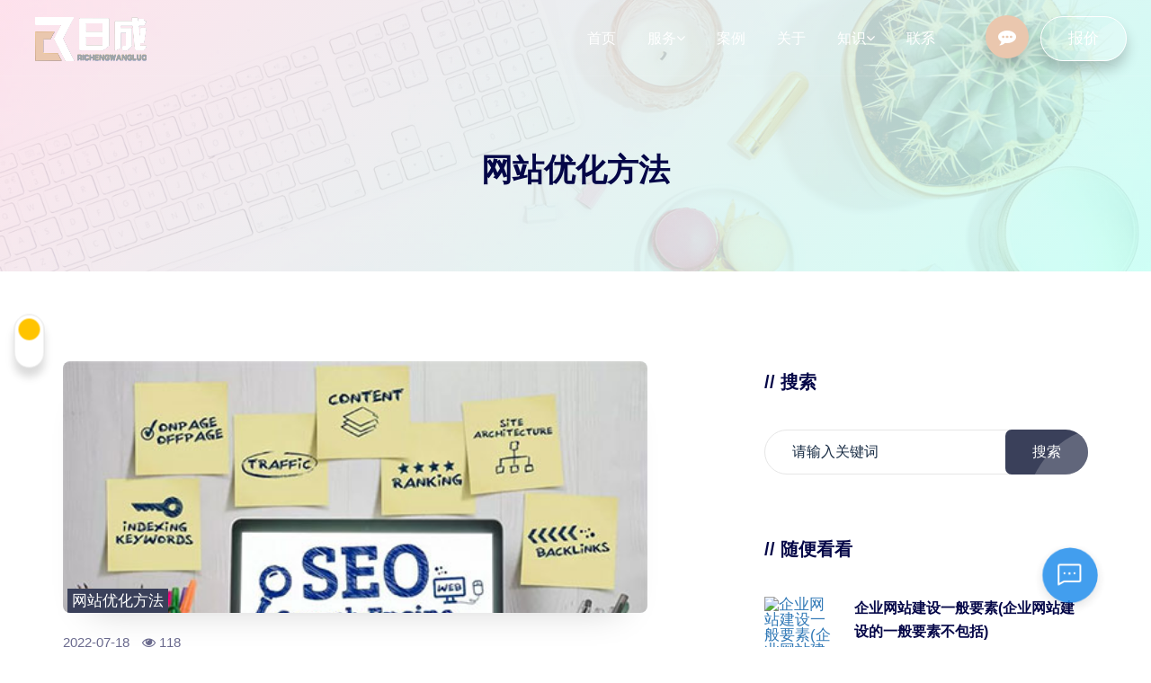

--- FILE ---
content_type: text/html; charset=utf-8
request_url: https://www.penglujz.com/tags/411.html
body_size: 8852
content:

<!DOCTYPE html>
<html lang="en" class="no-js">
<head>
<meta http-equiv="Content-Type" content="text/html; charset=utf-8" />
<meta http-equiv="X-UA-Compatible" content="IE=edge">
<meta name="applicable-device" content="pc,mobile">
<meta name="viewport" content="initial-scale=1.0, user-scalable=no" />
<link rel="canonical" href="http://www.penglujz.com/"/>
<!--seo标题-->
<title>网站优化方法_深圳日成传媒</title>
<!--seo描述-->
<meta name="description" content="" />
<!--seo关键词-->
<meta name="keywords" content="" />
<!--网站地址栏图标-->
<link href="/favicon.ico" rel="shortcut icon" type="image/x-icon" />
<link href="/template/pc/skin/css/bootstrap.min.css" rel="stylesheet" media="screen" type="text/css" />
<link href="/template/pc/skin/css/plugin.min.css" rel="stylesheet" media="screen" type="text/css" />
<link href="/template/pc/skin/css/font-awesome.min.css" rel="stylesheet" media="screen" type="text/css" />
<link href="/template/pc/skin/css/style.css" rel="stylesheet" media="screen" type="text/css" />
<link href="/template/pc/skin/css/responsive.css" rel="stylesheet" media="screen" type="text/css" />
<link href="/template/pc/skin/css/darkmode.css" rel="stylesheet" media="screen" type="text/css" />

</head>
<body>
<!--暗色 -->
<div class="switch-wrapper">
  <label class="switch" for="niwax">
  <input type="checkbox" id="niwax"/>
  <div class="slider round"></div>
  </label>
</div>
<!--暗色--> 


<!--头部 -->
<header class="nav-bg-b main-header navfix fixed-top menu-white">
  <div class="container-fluid m-pad">
    <div class="menu-header">
      <div class="dsk-logo"><a class="nav-brand" href="https://www.penglujz.com"> <img src="/uploads/allimg/20220630/1-220630110409362.png" alt="Logo" class="mega-white-logo"/> <img src="/uploads/allimg/20210330/1-2103301P411601.png" alt="Logo" class="mega-darks-logo"/> </a> </div>
      <div class="custom-nav" role="navigation">
        <ul class="nav-list">
         <li class="sbmenu "><a href="https://www.penglujz.com" class="menu-links" title="首页">首页</a></li>
			          <li class="sbmenu rpdropdown "> <a href="/fuwu/" class="menu-links">
			   服务<i class="fa fa-angle-down margin-small-left"></i></a>
			  
                    			
            <div class="nx-dropdown menu-dorpdown">
              <div class="sub-menu-section">
                <div class="sub-menu-center-block">
                  <div class="sub-menu-column smfull">
                    <ul>
						                      <li><a href="/gaoduan/">响应式网站建设</a> </li>                      <li><a href="/moban/">仿站网站建设</a> </li>                      <li><a href="/seo/">SEO网站运营</a> </li>                      <li><a href="/xiaochengxudingzhi/">小程序定制</a> </li>                   
                    </ul>
                  </div>
                </div>
              </div>
            </div>
			            </li>
			           <li class="sbmenu rpdropdown "> <a href="/anli/" class="menu-links">
			   案例</a>
			  
                              </li>
			           <li class="sbmenu rpdropdown "> <a href="/guanyu/" class="menu-links">
			   关于</a>
			  
                              </li>
			           <li class="sbmenu rpdropdown "> <a href="/zhishi/" class="menu-links">
			   知识<i class="fa fa-angle-down margin-small-left"></i></a>
			  
                    			
            <div class="nx-dropdown menu-dorpdown">
              <div class="sub-menu-section">
                <div class="sub-menu-center-block">
                  <div class="sub-menu-column smfull">
                    <ul>
						                      <li><a href="/xingyezixun/">行业资讯</a> </li>                      <li><a href="/problem/">常见问题</a> </li>                   
                    </ul>
                  </div>
                </div>
              </div>
            </div>
			            </li>
			           <li class="sbmenu rpdropdown "> <a href="/lianxi/" class="menu-links">
			   联系</a>
			  
                              </li>
			 			  
               
		 
			
			  <li>
            <div class="menu-links right-bddr">&nbsp;</div>

          
           
            
			  <li class="contact-show"><a href="#" class="btn-round- trngl btn-br bg-btn2 btshad-b1"  data-bs-toggle="modal" data-bs-target="#menu-popup"><i class="fa fa-commenting" aria-hidden="true"></i></a></li>
			
                    <li><a href="/baojia/" class="btn-br bg-btn3 btshad-b2 lnk">报价<span class="circle"></span></a> </li>
			        </ul>
      </div>
      <div class="mobile-menu2">
        <ul class="mob-nav2">
          <li > <a href="tel:18565526634" class="btn-round-  btn-br bg-btn2"><i class="fa fa-volume-control-phone" aria-hidden="true"></i> </a> </li>
          <li class="navm-"> <a class="toggle" href="#"><span></span></a></li>
        </ul>
      </div>
    </div>
    <!--手机菜单-->
    <nav id="main-nav">
      <ul class="first-nav">
        <li> <a href="https://www.penglujz.com">首页</a></li>
		  
            <li class=""> <a href="/fuwu/" class="first-level"> 服务</a>         <ul>
                    <li><a href="/gaoduan/">响应式网站建设</a></li>
                    <li><a href="/moban/">仿站网站建设</a></li>
                    <li><a href="/seo/">SEO网站运营</a></li>
                    <li><a href="/xiaochengxudingzhi/">小程序定制</a></li>
                  </ul>
         </li>
            <li class=""> <a href="/anli/" class="first-level"> 案例</a>  </li>
            <li class=""> <a href="/guanyu/" class="first-level"> 关于</a>  </li>
            <li class=""> <a href="/zhishi/" class="first-level"> 知识</a>         <ul>
                    <li><a href="/xingyezixun/">行业资讯</a></li>
                    <li><a href="/problem/">常见问题</a></li>
                  </ul>
         </li>
            <li class=""> <a href="/lianxi/" class="first-level"> 联系</a>  </li>
            <li class=""> <a href="//www.penglujz.com/index.php?m=plugins&amp;c=Ask&amp;a=index" class="first-level"> 问答</a>  </li>
            <li class=""> <a href="/baojia/" class="first-level"> 报价</a>  </li>
           
      </ul>
      <ul class="bottom-nav">
        <li class="prb"> <a href="tel:18565526634"> <i class="fa fa-phone" aria-hidden="true"></i></a> </li>
        <li class="prb"> <a href="mailto:1404870852@qq.com"> <i class="fa fa-envelope" aria-hidden="true"></i> </a> </li>
        <li class="prb"> <a href="http://wpa.qq.com/msgrd?v=3&uin=1404870852&site=qq&menu=yes"><i class="fa fa-qq" aria-hidden="true"></i> </a> </li>
      </ul>
    </nav>
  </div>
</header>
<!--手机菜单-->
<div class="popup-modal1">
  <div class="modal" id="menu-popup">
    <div class="modal-dialog">
      <div class="modal-content">
        <div class="modal-header">
			<button type="button" class="closes" data-bs-dismiss="modal">&times;</button>
          <div class="common-heading">
            <h4 class="mt0 mb0">留言</h4>
          </div>
          
        </div>
        <!-- 留言 -->
        
					 
						
						<div class="form-block">
														<form id="contactForm" data-bs-toggle="validator" class="shake" method="POST"  enctype="multipart/form-data"  action="/index.php?m=home&c=Lists&a=gbook_submit&lang=cn" onsubmit="return checkForm();">
								
									<div class="form-group ">
										
										<input type="text" id="name attr_27"  name='attr_27' placeholder="姓名" required data-error="Please fill Out">
										<div class="help-block with-errors"></div>
									</div>
									<div class="form-group ">
										<input type="email"  id="email" name="邮箱" placeholder="邮箱" required>
										<div class="help-block with-errors"></div>
									</div>
								
								
									<div class="form-group ">
										<input type="text" id="mobile" name="attr_29" placeholder="手机" required data-error="Please fill Out">
										<div class="help-block with-errors"></div>
									
									<div class="form-group ">
										<select name="" id="Dtype attr_30" required>
											<option value="其他">其他</option>
											 											
											<option value='网站建设'>网站建设</option>
   												 											
											<option value='网站SEO优化'>网站SEO优化</option>
   												 											
											<option value='小程序制作'>小程序制作</option>
   												 										</select>
										
								
										<div class="help-block with-errors"></div>
									</div>
								</div>
								<div class="form-group">
									
									<textarea id='attr_31 message' rows="5" placeholder="备注" name='attr_31'></textarea>
									<div class="help-block with-errors"></div>
								</div>
								
								<button type="submit" id="form-submit" class="btn lnk btn-main bg-btn">提交 </button>
								<div id="msgSubmit" class="h3 text-center hidden"></div>
								<div class="clearfix"></div>
								<p class="trm"><i class="fa fa-lock" aria-hidden="true"></i> 我们不会泄露您的任何信息</p>
								<input type="hidden" name="gourl" id="gourl_5b374d279153b6284b891ec8dbcbc655" value="https%3A%2F%2Fwww.penglujz.com%2Ftags%2F411.html" /><input type="hidden" name="typeid" value="54" /><input type="hidden" name="__token__5b374d279153b6284b891ec8dbcbc655" id="5b374d279153b6284b891ec8dbcbc655" value="" /><input type="hidden" name="form_type" value="0" /><script type="text/javascript">
    function submit5b374d279153b6284b891ec8dbcbc655(elements)
    {
        if (document.getElementById('gourl_5b374d279153b6284b891ec8dbcbc655')) {
            document.getElementById('gourl_5b374d279153b6284b891ec8dbcbc655').value = encodeURIComponent(window.location.href);
        }
            var x = elements;
    for (var i=0;i<x.length;i++) {
        
                            if(x[i].name == 'attr_27' && x[i].value.length == 0){
                                alert('姓名不能为空！');
                                return false;
                            }
                         
                    if(x[i].name == 'attr_28' && !(/^(.+)@([^\@]+)\.([^\.]+)$/.test( x[i].value)) && x[i].value.length > 0){
                        alert('邮箱格式不正确！！');
                        return false;
                    }
                   
                            if(x[i].name == 'attr_29' && x[i].value.length == 0){
                                alert('手机不能为空！');
                                return false;
                            }
                         
                    if(x[i].name == 'attr_29' && !(/^1[3-9]\d{9}$/.test( x[i].value)) && x[i].value.length > 0){
                        alert('手机格式不正确！！');
                        return false;
                    }
                   
                            if(x[i].name == 'attr_30' && x[i].value.length == 0){
                                alert('需求不能为空！');
                                return false;
                            }
                        
    }
        
        elements.submit();
    }

    function ey_fleshVerify_1769432313(id)
    {
        var token = id.replace(/verify_/g, '__token__');
        var src = "/index.php?m=api&c=Ajax&a=vertify&type=guestbook&lang=cn&token="+token;
        src += "&r="+ Math.floor(Math.random()*100);
        document.getElementById(id).src = src;
    }

    function fe8d5677792937dd4a59cec08190021aa()
    {
        var ajax = new XMLHttpRequest();
        ajax.open("post", "/index.php?m=api&c=Ajax&a=get_token", true);
        ajax.setRequestHeader("X-Requested-With","XMLHttpRequest");
        ajax.setRequestHeader("Content-type","application/x-www-form-urlencoded");
        ajax.send("name=__token__5b374d279153b6284b891ec8dbcbc655");
        ajax.onreadystatechange = function () {
            if (ajax.readyState==4 && ajax.status==200) {
                document.getElementById("5b374d279153b6284b891ec8dbcbc655").value = ajax.responseText;
                document.getElementById("gourl_5b374d279153b6284b891ec8dbcbc655").value = encodeURIComponent(window.location.href);
          　}
        } 
    }
    fe8d5677792937dd4a59cec08190021aa();
    function getNext1598839807(id,name,level) {
        var input = document.getElementById('attr_'+name);
        var first = document.getElementById('first_id_'+name);
        var second = document.getElementById('second_id_'+name);
        var third = document.getElementById('third_id_'+name);
        var findex ='', fvalue = '',sindex = '',svalue = '',tindex = '',tvalue = '',value='';

        if (level == 1){
            if (second) {
                second.style.display = 'none';
                second.innerHTML  = ''; 
            }
            if (third) {
                third.style.display = 'none';
                third.innerHTML  = '';
            }
            findex = first.selectedIndex;
            fvalue = first.options[findex].value;
            input.value = fvalue;
            value = fvalue;
        } else if (level == 2){
            if (third) {
                third.style.display = 'none';
                third.innerHTML  = '';
            }
            findex = first.selectedIndex;
            fvalue = first.options[findex].value;
            sindex = second.selectedIndex;
            svalue = second.options[sindex].value;
            if (svalue) {
                input.value = fvalue+','+svalue;
                value = svalue;
            }else{
                input.value = fvalue;
            }
        } else if (level == 3){
            findex = first.selectedIndex;
            fvalue = first.options[findex].value;
            sindex = second.selectedIndex;
            svalue = second.options[sindex].value;
            tindex = third.selectedIndex;
            tvalue = third.options[tindex].value;
            if (tvalue) {
                input.value = fvalue+','+svalue+','+tvalue;
                value = tvalue;
            }else{
                input.value = fvalue+','+svalue;
            }
        } 
        if (value) {
            if(document.getElementById(id))
            {
                document.getElementById(id).options.add(new Option('请选择','')); 
                var ajax = new XMLHttpRequest();
                ajax.open("post", "/index.php?m=api&c=Ajax&a=get_region", true);
                ajax.setRequestHeader("X-Requested-With","XMLHttpRequest");
                ajax.setRequestHeader("Content-type","application/x-www-form-urlencoded");
                ajax.send("pid="+value);
                ajax.onreadystatechange = function () {
                    if (ajax.readyState==4 && ajax.status==200) {
                        var data = JSON.parse(ajax.responseText).data;
                        if (data) {
                            data.forEach(function(item) {
                                document.getElementById(id).options.add(new Option(item.name,item.id)); 
                                document.getElementById(id).style.display = "block";
                            });
                        }
                  　}
                }
            }
        }
    }
</script>							</form>
						</div>
		  
													
					
      </div>
    </div>
  </div>
</div>
<!--头部 -->  
<!--banner --> 
	<section class="breadcrumb-area banner-5" style="background-image: url(/template/pc/skin/images/banner/4.jpg) ;" >
<div class="text-block">
<div class="container">
<div class="row">
<div class="col-lg-12 v-center">
<div class="bread-inner">

<div class="bread-title">
<h2>网站优化方法</h2>
</div>
</div>
</div>
</div>
</div>
</div>
</section>
<!--banner --> 
	<!--主体 --> 	
<section class="blog-page pad-tb">
<div class="container">
	
<div class="row">
<div class="col-lg-8">
<div class="pr--100">
	
	<div class="isotope_item vrbloglist">
<div class="item-image">
<a class="img-box" href="/xingyezixun/1618.html"><img src="https://www.penglujz.com/uploads/cj_img/202108081628414032933625.jpg" alt="网站如何优化(网站优化方法和技术)" class="img-fluid"> </a>
<span class="category-blog"><a href='/tags/411.html' class="tag">网站优化方法</a></span>
</div>
<div class="item-info blog-info">
<div class="entry-blog">

<span class="posted-on">
<i class="fas fa-clock"></i>2022-07-18</span>
<span><i class="fa fa-eye" aria-hidden="true"></i> 118</span>
</div>
<a href="/xingyezixun/1618.html"><h4>【行业资讯】网站如何优化(网站优化方法和技术)</h4></a>
<p>很多企业对品牌的网站建设: 网站有一个误区，只要上线，不需要太多的运维，访客就会进入。在当今网络发达的社会，用户在搜索引擎上输入关键词，出现的相关内容不计其数。现在，网站建设是企业发展的标准，同行已经通过优化进入了搜索结果的靠前位置，而你的品牌可能用户几乎根本看不到。a 网站上线后，不具备优化、排名、任何流量的意义。所...</p>
</div>
</div>
	
	
 <div class="col-lg-12">
        <div class="pagination pagination-wrap">
          <ul>
             共<strong>1</strong>页 <strong>1</strong>条          </ul>
        </div>
      </div>
</div>
</div>

<!--侧边栏-->
<div class="col-lg-4 m-mt30 hidden-xs">
<div class="sidebar">
<div class="recent-post widgets ">
<h3 class="mb30">//&nbsp;搜索</h3>
	<div class=" v-center">
<div class="email-subs-form">
	        <form class="search-widget" method="get" action="/search.html" onsubmit="return searchForm();">
            <input type="text" name="keywords" id="keywords" class="input radius-none text-middle" value="请输入关键词" onFocus="this.value=''" onBlur="if(!value){value=defaultValue}"/>
            <button type="submit" name="submit" class="lnk btn-main bg-btn" value="Search"/>搜索<span class="circle"></span></button>
            <input type="hidden" name="method" value="1" />        </form>
    
</div>
</div>
	
</div>

<!--随便看看-->
<div class="recent-post widgets mt60">
<h3 class="mb30">//&nbsp;随便看看</h3>
	<div class="media">
<div class="post-image bdr-radius">
<a href="/xingyezixun/995.html"><img src="/public/static/common/images/not_adv.jpg" alt="企业网站建设一般要素(企业网站建设的一般要素不包括)" class="img-fluid" /></a>
</div>
<div class="media-body post-info">
<h5><a href="/xingyezixun/995.html">企业网站建设一般要素(企业网站建设的一般要素不包括)</a></h5>
<p>2022-07-02</p>
</div>
</div>
<div class="media">
<div class="post-image bdr-radius">
<a href="/xingyezixun/1182.html"><img src="/public/static/common/images/not_adv.jpg" alt="做自建站需要注意哪些点(建站需要哪些)" class="img-fluid" /></a>
</div>
<div class="media-body post-info">
<h5><a href="/xingyezixun/1182.html">做自建站需要注意哪些点(建站需要哪些)</a></h5>
<p>2022-07-05</p>
</div>
</div>
<div class="media">
<div class="post-image bdr-radius">
<a href="/xingyezixun/676.html"><img src="/uploads/cj_img/202108191629372478254083.jpg" alt="怎么快速提升网站权重" class="img-fluid" /></a>
</div>
<div class="media-body post-info">
<h5><a href="/xingyezixun/676.html">怎么快速提升网站权重</a></h5>
<p>2022-06-01</p>
</div>
</div>
<div class="media">
<div class="post-image bdr-radius">
<a href="/xingyezixun/1233.html"><img src="https://www.penglujz.com/uploads/cj_img/202108151628989033196581.jpg " alt="网站是否使用了响应式技术(响应式网站一般怎么设计)" class="img-fluid" /></a>
</div>
<div class="media-body post-info">
<h5><a href="/xingyezixun/1233.html">网站是否使用了响应式技术(响应式网站一般怎么设计)</a></h5>
<p>2022-07-06</p>
</div>
</div>
<div class="media">
<div class="post-image bdr-radius">
<a href="/xingyezixun/355.html"><img src="/uploads/ueditor/20220514/1-220514110340406.jpg" alt="百度竞价推广提高成交率有哪几个重要的点？" class="img-fluid" /></a>
</div>
<div class="media-body post-info">
<h5><a href="/xingyezixun/355.html">百度竞价推广提高成交率有哪几个重要的点？</a></h5>
<p>2022-05-21</p>
</div>
</div>
</div>
<!--随便看看-->

<!--Tags-->
<div class="recent-post widgets mt60">
<h3 class="mb30">//&nbsp;Tags</h3>
<div class="tabs">
<a href='/tags/391.html'>网站交互设计</a><a href='/tags/270.html'>企业网站建设</a><a href='/tags/355.html'>电商网站建设</a><a href='/tags/73.html'>tag标签</a><a href='/tags/388.html'>手机商城开发</a><a href='/tags/102.html'>巨量引擎</a><a href='/tags/133.html'>Facebook广告</a><a href='/tags/111.html'>百度站内搜索</a><a href='/tags/310.html'>网站备案</a><a href='/tags/93.html'>网站运营方案</a><a href='/tags/62.html'>如何做seo优化</a><a href='/tags/403.html'>网站意义</a><a href='/tags/272.html'>建站价格</a><a href='/tags/350.html'>公司网站建设</a><a href='/tags/148.html'>老域名怎么选</a><a href='/tags/305.html'>低成本建站</a><a href='/tags/298.html'>优缺点</a><a href='/tags/334.html'>网站维护</a><a href='/tags/402.html'>网站推广</a><a href='/tags/349.html'>网站盈利</a><a href='/tags/352.html'>外贸网站</a><a href='/tags/359.html'>金融网站制作</a><a href='/tags/114.html'>关键词推广</a><a href='/tags/390.html'>网站运营</a><a href='/tags/327.html'>伪静态网站</a><a href='/tags/135.html'>ecpc</a><a href='/tags/386.html'>商业建站</a><a href='/tags/143.html'>网站建设</a><a href='/tags/338.html'>视频网站建设</a><a href='/tags/100.html'>网站结构设计</a></div>
</div>
<!--Tags-->

</div>
</div>
<!--侧边栏-->
</div>
</div>
</section>
	<!--主体 --> 	  
	
<!--尾部 --> 
<!--尾部--> 
<footer class="dark-footer dg-bg--1 pt60 nshape dark-footer-1">
<div class="container">
<div class="row justify-content-between">
<div class="col-lg-4 col-sm-6  ftr-brand-pp hidden-xs">
<a class="mb30 mt30" href="https://www.penglujz.com" style="display: block"> <img src="/uploads/allimg/20220630/1-220630110409362.png" alt="Logo" class="logo-img" width="100"></a><br/>
	<p>    日成（深圳）传媒有限公司是一家专注于网站建设、网络品牌形象设计、seo优化推广等服务。团队骨干有着丰富的网页设计经验及网站开发技术沉淀，为客户提供更符合搜索引擎收录的响应式网站开发服务。让客户…</p>
	<div class="ff-social-icons mt30">
 <a rel="nofollow" href="http://wpa.qq.com/msgrd?v=3&uin=1404870852&site=qq&menu=yes" target="_blank"><i class="fa fa-qq" aria-hidden="true"></i></a> <a class="wx" href="javascript:void(0);"><i class="fa fa-weixin" aria-hidden="true"></i><img class="img-posi" src="/uploads/allimg/20240826/1-240R6131Z62Y.png" alt="weixin"></a> 
</div>
</div>
<div class="col-lg-3 col-sm-6">
<h5 class="mb30 mt30">联系</h5>
<ul class="footer-address-list ftr-details">
<li>
<span><i class="fa fa-envelope" aria-hidden="true"></i></span>
<p>Email <span> <a href="mailto:1404870852@qq.com">1404870852@qq.com</a></span></p>
</li>
<li>
<span><i class="fa fa-phone" aria-hidden="true"></i></span>
<p>电话 <span> <a href="tel:18565526634">18565526634</a></span></p>
</li>
<li>
<span><i class="fa fa-map-marker" aria-hidden="true"></i></span>
<p>地址 <span>深圳市光明新区马田街道合水口社区华强大厦A座306</span></p>
</li>
</ul>
</div>
<div class="col-lg-2 col-sm-6 hidden-xs">
<h5 class="mb30 mt30">导航</h5>
<ul class="footer-address-list link-hover">
                  <li><a href='/fuwu/' >服务</a></li>
                                    <li><a href='/anli/' >案例</a></li>
                                    <li><a href='/guanyu/' >关于</a></li>
                                    <li><a href='/zhishi/' >知识</a></li>
                                    <li><a href='/lianxi/' >联系</a></li>
                                    <li><a href='//www.penglujz.com/index.php?m=plugins&amp;c=Ask&amp;a=index' >问答</a></li>
                                    <li><a href='/baojia/' >报价</a></li>
                  </ul>
</div>
<div class="col-lg-3 col-sm-6 footer-blog- hidden-xs">
<h5 class="mb30 mt30">知识</h5>



<div class="single-blog- mb20">
<div class="post-thumb"><a href="/xingyezixun/1788.html"><img src="/uploads/ueditor/20220514/1-220514110U1E3.jpg" alt="如何提高网站的访问量和流量：SEO、SEM和SMM"></a></div>
<div class="content">
<p class="post-meta"><span class="post-date"><i class="far fa-clock"></i>2023-03</span></p>
<h4 class="title"><a href="/xingyezixun/1788.html">如何提高网站的访问量和流量：SEO、SEM和SMM</a></h4>
</div>
</div>



<div class="single-blog- mb20">
<div class="post-thumb"><a href="/xingyezixun/1787.html"><img src="/uploads/ueditor/20220514/1-220514110436203.jpg" alt="网站建设中的关键步骤：策划、设计、开发和测试"></a></div>
<div class="content">
<p class="post-meta"><span class="post-date"><i class="far fa-clock"></i>2023-03</span></p>
<h4 class="title"><a href="/xingyezixun/1787.html">网站建设中的关键步骤：策划、设计、开发和测试</a></h4>
</div>
</div>



<div class="single-blog- mb20">
<div class="post-thumb"><a href="/xingyezixun/1786.html"><img src="/uploads/ueditor/20220514/1-220514110P4101.jpg" alt="网站建设的基础知识：从域名到服务器的全面解析"></a></div>
<div class="content">
<p class="post-meta"><span class="post-date"><i class="far fa-clock"></i>2023-03</span></p>
<h4 class="title"><a href="/xingyezixun/1786.html">网站建设的基础知识：从域名到服务器的全面解析</a></h4>
</div>
</div>
</div>	
</div>
<div class="row" >
	<ul class="youlian hidden-xs">
			
</ul>
	</div>
<div class="row end-footer-">
<div class="col-lg-12">
<div class="footer-copyrights-">
<p> Copyright © 日成（深圳）传媒有限公司 版权所有　<a href="https://beian.miit.gov.cn/" rel="nofollow" target="_blank">粤ICP备20031582号-2</a> <a href="https://www.penglujz.com/sitemap.html">网站地图</a></p>
</div>
</div>

</div>
</div>
</footer>

</body>
</html>
<script language="javascript" type="text/javascript" src="/template/pc/skin/js/modernizr-3.5.0.min.js"></script>
<script language="javascript" type="text/javascript" src="/template/pc/skin/js/jquery.min.js"></script>
<script language="javascript" type="text/javascript" src="/template/pc/skin/js/bootstrap.bundle.min.js"></script>
<script language="javascript" type="text/javascript" src="/template/pc/skin/js/plugin.min.js"></script>
<script language="javascript" type="text/javascript" src="/template/pc/skin/js/dark-mode.js"></script>
<script language="javascript" type="text/javascript" src="/template/pc/skin/js/main.js"></script>
<!-- 应用插件标签 start -->
 <link href="/template/plugins/ai_helper/skin/style/css/theme.css?t=v1.1.1" rel="stylesheet" type="text/css">
<style type="text/css">
.chat-header,.chat-send,.chat-button,.chat-message.user .message-content{background: #1f8ceb;}
#chatInput:focus {border-color: #1f8ceb;}
</style>
<div class="ai-chat-box" id="aiChatBox">
    <div class="chat-header">
        <span class="chat-title">
            <span id="serviceModeText">AI智能助手</span>
            <span id="serviceStatus" class="service-status service-offline" style="display:none;"></span>
        </span>
        <div style="display:flex;align-items:center;">
                        <span class="chat-transfer" onclick="transferToHumanService()" id="transferBtn">转人工</span>
                        <span class="chat-close" onclick="toggleChat()">×</span>
        </div>
    </div>
    <div class="chat-body" id="chatBody">
        <div class="chat-messages" id="chatMessages">
        </div>
    </div>
    <div class="chat-footer">
        <input type="text" id="chatInput" placeholder="您好！请简要描述您的问题">
        <button onclick="sendMessage(1,'')" class="chat-send">发送</button>
    </div>
</div>
<div class="chat-button" onclick="toggleChat()">
    <i class="iconfont icon-message"></i>
</div>
<script>
    var VG = {'keysCode':'["网络","seo"]','ai_url':'/index.php?m=plugins&c=AiHelper&a=getAnswer','welcome_str':'<div class="common-wel-title"><span>您好，我是智能助手易小丽，很高兴为您服务</span></div><div class="common-wel-line"></div><div class="common-qustion-title"><span>常见问题</span></div><li class="faq-bubble-item"><a href="javascript:;" class="sub-item" data-name="seo如何优化">1.seo如何优化</a></li>','datajson':'/weapp/AiHelper/backup/knowledge.json?v=1769432313','logo_local':'/weapp/AiHelper/template/skin/images/ai-avatar.png','theme_color':'#1f8ceb','nickname':'AI智能助手','nodata':'<p>抱歉，您的问题我暂时无法回复，请您点击对话框右上角“转人工”按钮，咨询人工客服.</p><p><br/></p><p>人工客服工作时间：8：30-18:00</p>','recordChatUrl':'/plugins/AiHelper/recordChat.html','rg_mode':'0','rg_url':'https://wpa1.qq.com/mgaldPw?_type=wpa&qidian=true','root_dir':''}
</script>
<script type="text/javascript" src="/template/plugins/ai_helper/skin/style/js/aihelper.js?t=v1.1.1"></script>
<script type="text/javascript" src="/template/plugins/ai_helper/skin/style/js/home_human.js?t=v1.1.1"></script><!-- 应用插件标签 end -->
		
 
	
	



--- FILE ---
content_type: text/html;charset=utf-8
request_url: https://www.penglujz.com/index.php?m=api&c=Ajax&a=get_token
body_size: 259
content:
5485f39a50ab463a73559d34b1d7d268

--- FILE ---
content_type: text/css
request_url: https://www.penglujz.com/template/pc/skin/css/style.css
body_size: 40334
content:
:root {
--brand-color: #eac7ae;
--dark-color: #3A405A;
--mid-color: #AEC5EB;
--light-color: #FFFFFF;
  }
/*scrollbar theme*/
::-webkit-scrollbar {width:3px;}
::-webkit-scrollbar-track { background: #e8e8e8;}
::-webkit-scrollbar-thumb:hover {background: #fb5496;}
::-webkit-scrollbar-thumb {
background-image: -webkit-linear-gradient(45deg, #ffbd84, #ff1f8e);
background-image: -o-linear-gradient(45deg, #ffbd84, #ff1f8e);
background-image: linear-gradient(45deg, #ffbd84, #ff1f8e);}
/*Default css*/
::-moz-selection {background: rgba(166, 175, 189, 0.3);}
::selection {background: rgba(166, 175, 189, 0.3);}
*{ -webkit-font-smoothing: antialiased;
-moz-os-font-smoothing: grayscale;
box-sizing: border-box;
padding: 0;
margin: 0;
outline:none;
vertical-align:baseline;}
.clearfix{ clear:both}
img{ width:100%}
body {font-family: 'Open Sans', sans-serif; color: #6a6a8e; font-weight: 400;   font-style: normal; line-height:1; font-size: 17px; outline:none;overflow-x: hidden;}
article, aside, details, figcaption, figure, footer, header, nav, section, summary {  display: block; }
h1, h2, h3, h4, h5, h6 {font-family: 'Poppins', sans-serif; color: #050748; font-weight: 600;}
h1, h2, h3, h4, h5, h6, p, ul{padding: 0;   margin: 0;}
ul{list-style:none;}
a:hover { text-decoration: none;}
button:focus {outline: none!important}
.fa-icon{    margin-left: 5px; font-size: 17px;}
.header-heading .fa-icon{    margin-left: 5px; font-size: 17px; animation: 2s infinite arrowanim; -webkit-animation: 2s infinite arrowanim;}
.common-heading{padding: 0;    text-align: center;    position: relative;z-index: 10;}
.common-heading h2 {        margin-bottom: 60px;}
.inner-heading h2 {     margin-bottom: 30px;}
.v-center{align-self: center; align-items: center;}
button{ position: relative;    overflow: hidden;}
.lnk{position: relative;    overflow: hidden;}
.animation, a, .isotope_item, input, button, .custom-btn, .circle,
.s-block, .clients-logo, .icon-set, .link-hover, .sticky, .navbar, .dropdown-toggle, .hover-scale img, .sub-menu-sec a,.main-header.sticky, .main-header, .circle2, .hoshd{
-webkit-transition: 1.2s cubic-bezier(.17, .85, .438, .99);
-o-transition: 1.2s cubic-bezier(.17, .85, .438, .99);
transition: 1.2s cubic-bezier(.17, .85, .438, .99);
/*-moz-transition: all 0.4s;
-o-transition: all 0.4s;
-webkit-transition: all 0.4s;
transition: all 0.4s;*/}
.logo-img{ width:auto;}
.no-shadow{box-shadow:none !important}
span.circle{background: rgba(255, 255, 255, 0.2); display: block; position: absolute; top: -10%; right: -130px; width: 200px; height: 200px; border-radius: 50%;}
.lnk:hover span.circle{ top: -10%;    right: -80px;}
span.circle2{background: rgba(255, 255, 255, 0.2); display: block; position: absolute; top: -10%; right: -50px; width: 80px; height: 80px; border-radius: 50%;}
.lnk:hover span.circle2{ top: -10%;    right: -40px;}
.font-15{font-size:15px;}
.f-medium{ font-weight:600}
.f-bold{ font-weight:700}
.light-blue{background: #f8fdff;}
.text-radius { border-radius: 3px;    padding: 0 3px;}
.text-primary { color: #fe4c1c;}
.text-second{color: #E91E63;}
.text-bold{font-weight:bold}
/**Header section**/
.header-icon-nav a{ background: #ffffff7a;    padding: 12px;   margin: 5px;   border-radius: 50%;   color: #0a2233;}
.sticky .dsk-logo { line-height: 70px;}
.sticky .custom-nav .nav-list li a.menu-links { line-height: 70px;}
.main-header.sticky  {height: 70px;}
.top-header{position:relative; z-index:999;}
.navbar .mobile-menu{ display:none;}
.navbar .mobilemenu{color: #0a2233;    top: -4px;    position: relative;}
.navbar .mobilemenu i{    font-size: 25px;}
.mob-nav{    display: flex;}
.mob-nav li{ position: relative;}
.ml8{margin-left: 8px; }
.animate {animation-duration: 0.4s;   -webkit-animation-duration: 0.4s;   animation-fill-mode: both;   -webkit-animation-fill-mode: both;}
.top-header .dropdown-toggle::after {
display: inline-block;
margin-left: 3px;   
vertical-align: baseline;
content: "+";
border-top: 0;
border-right: 0;
border-bottom: 0;
border-left: 0;
border-radius: 100px;}
.slideIn {  -webkit-animation-name: slideIn;    animation-name: slideIn;}
.dropdown-item:focus, .dropdown-item:hover {
color: #16181b;
text-decoration: none;
background-color: #ffffff;
outline:none;}
.dropdown-item.active, .dropdown-item:active {color: #0a2233;   text-decoration: none;   background-color: #ffffff; outline:none;}
.dropdown-menu { border: 0px solid rgba(0,0,0,.15);}
header .dropdown-menu {
position: absolute; top: 100%; left: 0; z-index: 1000; display: none; float: left; min-width: 10rem; padding: 10px 0; margin: 0; font-size: 16px; color: #212529;
text-align: left; list-style: none; background-color: #fff; background-clip: padding-box; border: 0; border-top: 0px solid rgb(0, 186, 255);
border-radius: 0px 0px 8px 8px;
-webkit-box-shadow: 0 3.4px 2.7px -30px rgba(0, 0, 0, 0.059), 0 8.2px 8.9px -30px rgba(0, 0, 0, 0.071), 0 25px 40px -30px rgba(0, 0, 0, 0.2);
box-shadow: 0 3.4px 2.7px -30px rgba(0, 0, 0, 0.059), 0 8.2px 8.9px -30px rgba(0, 0, 0, 0.071), 0 25px 40px -30px rgba(0, 0, 0, 0.2);}
.dropdown-item { display: block; width: 100%; clear: both;  font-weight: 400; text-align: inherit; white-space: nowrap; background-color: transparent;
border: 0; font-size: 15px; color: #0a2233; font-family: 'Poppins', sans-serif; font-weight: 500; padding: 10px 15px;}
.navbar-toggler { background-color: #fff; border: 1px solid #fff;}
.top-header  .sticky{ background: #fff; -webkit-box-shadow: 0 4px 6px 0 rgba(12, 0, 46, .08); box-shadow: 0 4px 6px 0 rgba(12, 0, 46, .08); height: 70px;}
.nav-item.dropdown:hover{background: #fff}
.list-mnu li a{white-space: break-spaces; line-height: 24px; padding: 5px 10px;}
.navbar-light .navbar-nav .nav-link {
font-weight: 600;
font-size: 16px;
color: #0a2233;
font-family: 'Poppins', sans-serif;
font-weight: 500;
padding: 0px 15px;
line-height: 48px;}
.fixed-top { position: fixed; top: 0; right: 0; left: 0; z-index: 1030; padding-top: 0; padding-bottom: 0; height: 100px;  }
.brand-logo a{display: block; }
.top-header  .navbar .custom-btn{   padding: 0px 32px;    color:#fff;   font-weight: 400;}
.top-header  .navbar .custom-btn:hover, .top-header  .navbar .custom-btn:focus{ color:#fff;}
.modal-backdrop {background: linear-gradient(135deg, #0c0004 0%,#000e0c 100%);}
.modal {z-index: 999999;}
.abt{position: absolute;    right: 15px !important;    top: 0px !important;    z-index: 9999999;}
.popup-modalfull .modal-dialog {min-height: 100%; margin: 0 0 0 auto; background: #fff;     width: 100%;    max-width: 100%;    height: 100%;    margin: 0; }
.popup-modalfull .modal-content{border: 0;height: 100%;  border-radius: 0;}
.popup-modalfull .modal-body { overflow-y: auto;}
/**mega menu header **/
.main-header.sticky .nx-dropdown { top: 65px;}
.nav-bg-b .custom-nav .nav-list li a.menu-links {  color: #fff;}
.main-header.sticky{
background: #fff;
-webkit-box-shadow: 0 4px 6px 0 rgba(12, 0, 46, .08);
box-shadow: 0 4px 6px 0 rgba(12, 0, 46, .08);}
.main-header  {
padding: 0 20px;
height: 85px;
z-index: 99999;
border-bottom: 1px solid rgba(255, 255, 255, 0.1);}
.fa-ani {
margin-left: 5px;
font-size: 12px;
animation: 2s infinite arrowanim;
-webkit-animation: 2s infinite arrowanim;}
.sub-menu-center-block{display: flex;}
.menu-header{
display: flex;
align-items: center;
justify-content: space-between;
width: 100%;}
.right-bddr{    border-right: 1px solid rgba(255, 255, 255, 0.1);
padding: 0px 10px 0 0px !important;
margin: 0 20px 0 0;}

.main-header.sticky .custom-nav .nav-list li a.menu-links { color: #050748;}
.main-header.sticky  .mega-white-logo{display:none;}
.main-header  .mega-white-logo{display:none;}
.nav-bg-b.main-header.sticky .mega-white-logo {
    display: none;
}
.nav-bg-b.main-header  .mega-white-logo{display:inline-block;}
.nav-bg-b.main-header .mega-darks-logo{display: none;}
.main-header.sticky .mega-darks-logo{display: inline-block;}
.dsk-logo{float: left; line-height: 85px;}
.dsk-logo .nav-brand img{max-height: 75px;}
.custom-nav{float: right;}
.custom-nav .menu-dorpdown{width:240px; margin: 0 auto;}
.custom-nav .smfull{width:100%;}
.custom-nav .nav-list li{display: inline-flex; }
.custom-nav .nav-list li.rpdropdown{position: relative;}
.custom-nav .nav-list li a.menu-links{
font-size: 16px;
color: #050748;
font-family: 'Poppins', sans-serif;
font-weight: 500;
padding: 0px 15px;
line-height: 85px;
text-transform: uppercase;
position: relative;
overflow: hidden;}
.btn-br{line-height: 48px; color: #fff; border-radius: 100px; padding: 0 30px;}
.btn-br:hover{color:#fff;}
.btn-round-{
	font-size:20px;
width: 48px;
height: 48px;
text-align: center;
line-height: 48px;
padding: 0;
margin-right: 8px;
position: relative;
display: inline-block;}

.btshad-b1{
-webkit-box-shadow: 0 10px 15px 0px rgba(175, 0, 87, .2);
box-shadow: 0 10px 15px 0px rgba(175, 0, 87, .2);}
.btshad-b2{
-webkit-box-shadow: 0 10px 15px 0px rgba(56, 0, 189, .2);
box-shadow: 0 10px 15px 0px rgba(56, 0, 189, .2);}
.nx-dropdown {
position: absolute;
z-index: 1;
left: 0;
right: 0;
top: 80px;
opacity: 0;
height: 0;
overflow: hidden;
-webkit-transition: all .5s ease;
-moz-transition: all .5s ease;
-ms-transition: all .5s ease;
-o-transition: all .5s ease;
transition: all .5s ease;}
div.custom-nav > ul > li:hover .nx-dropdown {
opacity: 1;
height: auto;
overflow: inherit;}
.submenu-btnset{
position: relative;
display: block;
top: 50%;
-ms-transform: translateY(-50%);
transform: translateY(-50%);
white-space: normal;}
.sub-menu-column {
width: 25%;
float: left;
padding: 0 20px;}
.sub-menu-column .menuheading {
color: #050748;
font-weight: 700;
font-size: 18px;
letter-spacing: .2px;
margin: 0 0 16px 0;
padding: 0 0 14px 0;
border-bottom: 1px solid #dadada;}
.sub-menu-column ul {width: 100%; display: inline-block; position: relative; }
.sub-menu-column ul li {
width: 100%;
height: auto;
float: left;
padding: 0;
margin-right: 0;
margin-bottom: 9px;}
.sub-menu-column ul li a {
width: 100%;
font-size: 15px;
color: #050748;
position: relative;
line-height: 25px;
font-weight: 600;}
.sub-menu-section {
box-shadow: 0px 10px 20px 0px rgb(0 0 0 / 0.04);
border-top: 2px solid #f3f3f3;
width: 100%;
padding:30px 0;
display: inline-block;
background-color: #ffffff;
margin-top: 4px;}
.btn-block a{
min-width: 230px;
text-align: center;
-webkit-box-shadow: 0 10px 15px 0px rgba(47, 0, 16, 0.15);
box-shadow: 0 10px 15px 0px rgba(47, 0, 16, 0.15);}
.bgtspnt{background: transparent !important;}
div.custom-nav > ul > li.sbmenu > a:after {
content: '';
position: absolute;
width: 100%;
height: 5px;
background: var(--mid-color);
left: -100%;
bottom: 0px;
opacity: 0;
-webkit-transition: all .5s ease;
-moz-transition: all .5s ease;
-ms-transition: all .5s ease;
-o-transition: all .5s ease;
transition: all .5s ease;}
div.custom-nav > ul > li.sbmenu:hover > a:after  {left: 0; opacity: 1;}
.contact-show{position: relative;}
.contact-show:hover .contact-inquiry{ display: block;}
.contact-inquiry {
width: 285px;
position: absolute;
top: 48px;
right: 0;
z-index: 99;
display: none;
transition: all 2s linear;}
.hrbg{background: #e4e8ff;}
.contact-info- .contct-heading {
font-size: 19px;
color: #3c4147;
font-weight: 700;
padding: 11px 20px;
letter-spacing: .2px;}
.contact-info- .inquiry-card-nn .title-inq-c {font-size: 14px; font-weight: bold;}
.contact-info- .inquiry-card-nn ul li a {
font-size: 16px;
color: #050748;
font-weight: 700;
text-decoration: none;}
.contact-info- .inquiry-card-nn {
border-top: 1px solid #e1e1e2;
position: relative;
padding: 15px 20px;
text-align: left;}
.contact-info- {
width: 100%;
display: inline-block;
padding: 0;
background: #fff;
border-radius: 5px;
margin-top: 20px;
position: relative;
box-shadow: 0 0 5px rgba(0,0,0,.3);}
.contact-info- .inquiry-card-nn ul li {
list-style: none;
margin: 14px 0;
text-align: left;
display: block;}
.contact-info- .inquiry-card-nn ul li.mb0 {margin-bottom: 0;}
.contact-info- .inquiry-card-nn ul li i{font-size: 20px; margin: 0 11px 0 0px; color: #8BC34A;}
.contact-info- .inquiry-card-nn span {font-size: 13px; color: #828282;}
.contact-info- .inquiry-card-nn .fa-envelope{color: #012169;}
.contact-info-:after {
content: '';
position: absolute;
border-left: 7px solid transparent;
border-right: 7px solid transparent;
border-top: 7px solid transparent;
border-bottom: 7px solid rgba(255,255,255,.95);
top: -14px;
right: 22px;
transition: all 1s ease;
-moz-transition: all 1s ease;
-webkit-transition: all 1s ease;}
/**circle button effect**/
a.play-video {
min-width: 60px;
min-height: 60px;
display: inline-flex;
background: #ffffff;
border-radius: 1000px;
transition: all 0.3s ease-in-out 0s;
cursor: pointer;
outline: none;
position: relative;
padding: 10px;
align-items: center;}
a.play-video::after {
content: '';
width: 60px;
height: 60px;
border-radius: 100%;
border: 6px solid #ffffff;
position: absolute;
z-index: 0;
top: 50%;
left: 50%;
transform: translate(-50%, -50%);
animation: ring-ani 1.75s infinite cubic-bezier(0.66, 0, 0, 1);
box-shadow: 0 0 0 0 rgba(12, 108, 211, 0.5);}
@-webkit-keyframes ring-ani {to {box-shadow: 0 0 0 18px rgba(12, 108, 211, 0);}}
.triangle-play {
    width: 0;
    height: 0;
    border-top: 10px solid transparent;
    border-left: 18px solid #ff2d8d;
    border-bottom: 10px solid transparent;
    text-align: center;
    margin: 0 auto 0;}
/****/
.hero-card-web{
position: relative;
overflow: hidden;
padding-top: 150px;
padding-bottom: 100px;
height: 100vh;
align-items: center;
display: flex;}
.hero-main-rp {padding: 0 30px 0 180px;}
.hero-heading-sec h2{
color: #fff;
font-size: 55px;
line-height: 67px;
text-transform: uppercase;
font-weight: 700;}
.hero-heading-sec h2 span{display: block;}
.hero-heading-sec > p{color: #fff000; font-size: 18px; max-width: 400px; margin: 40px 0;}
.flags-size {width:25px;}
.awards-block-tt{margin-top: 40px;}
.hero-content-sec{display: inline-flex; align-items: center;}
.title-hero-oth p{font-size: 20px; color: #fff; margin: 0 0 0 25px; text-transform: uppercase; }
.title-hero-oth p span{display: block; color: #fff000;}
.hero-service-cards {margin-top: 100px;}
.service-slide{border-radius: 30px; max-width: 280px; overflow: hidden;margin: 20px 0;  transform-style: preserve-3d; transform: perspective(1000px);}
.service-card-hh{transform: translateZ(20px);    display: block;}
.image-sr-mm{
height: 250px;
width: 100%;
padding: 0px 0 0px 0;
position: relative;
margin: 0 auto;}
.image-sr-mm img{
position: absolute;
bottom: 0;
left: 0;
right: 0;
top: 0;
margin: 0 auto 0;
max-width: 100%;
max-height: 100%;
width: initial !important;}
.title-serv-c{color: #fff; font-size: 22px; font-weight: 700; line-height: 1.2; padding: 20px 20px 35px;}
.title-serv-c span {   display: block;}
.card-bg-a{
background: #3faee5;
background: -moz-linear-gradient(top,#3faee5 0,#6d03ce 100%);
background: -webkit-linear-gradient(top,#3faee5 0,#6d03ce 100%);
background: linear-gradient(to bottom,#3faee5 0,#6d03ce 100%);}
.card-bg-b{
background: #ff92f6;
background: -moz-linear-gradient(top,#ff92f6 0,#b300a5 100%);
background: -webkit-linear-gradient(top,#ff92f6 0,#b300a5 100%);
background: linear-gradient(to bottom,#ff92f6 0,#b300a5 100%);}
.card-bg-c{
background: #3e35b7;
background: -moz-linear-gradient(top,#3e35b7 0,#4c4aff 100%);
background: -webkit-linear-gradient(top,#3e35b7 0,#4c4aff 100%);
background: linear-gradient(to bottom,#3e35b7 0,#4c4aff 100%);}
.card-bg-d{
background: #f72c8c;
background: -moz-linear-gradient(top,#f72c8c 0,#b82dcf 100%);
background: -webkit-linear-gradient(top,#f72c8c 0,#b82dcf 100%);
background: linear-gradient(to bottom,#ffa76a 0,#ff8e38 100%);}
.card-bg-e{
background: #5782ea;
background: -moz-linear-gradient(top,#5782ea 0,#2251af 100%);
background: -webkit-linear-gradient(top,#5782ea 0,#2251af 100%);
background: linear-gradient(to bottom,#5782ea 0,#2251af 100%);}
.card-bg-f{
background: #95e5ff;
background: -moz-linear-gradient(top,#95e5ff 0,#009688 100%);
background: -webkit-linear-gradient(top,#95e5ff 0,#009688 100%);
background: linear-gradient(to bottom,#95e5ff 0,#009688 100%);}

/**Hero section**/

.hero-section {
position: relative;
overflow: hidden;
padding-top: 100px;
padding-bottom: 100px;
height: 100vh;
align-items: center;
display: grid;}
.btn-main:hover{color:#fff;}
.btn-main {
font-size: 16px;
font-weight: 400;
font-family: 'Poppins', sans-serif;
padding: 0px 32px;
line-height: 56px;
text-align: center;
outline: none;
color: #fff;
background-color: #ff1f8e;
border: none;
-webkit-border-radius: 100px;
border-radius: 100px;
display: inline-block;
position: relative;
-webkit-box-shadow: 0 10px 15px 0px rgba(233, 30, 99, .15);
box-shadow: 0 10px 15px 0px rgba(233, 30, 99, .15);}
.header-heading h1{ font-size: 60px;   line-height: 72px; font-weight: 700;  margin-bottom: 30px;}
.header-heading p{font-size: 20px;  line-height: 30px;  margin-bottom: 35px;}
/**About section**/
.about-agency .common-heading h2 {margin-bottom: 20px;}
.about-agency{position: relative;   overflow: hidden;}

.text-l{text-align:left !important;}
.common-heading > span {
color: var(--brand-color);
text-transform: uppercase;
letter-spacing: 0.5px;
font-size: 16px;
font-weight: 400;
margin: 0 0 15px 0;
display: block;}
.quote{
font-weight: 500;
padding: 25px;
position: relative;
border-left: 4px solid #ff358f;
margin: 30px 0;
background: #FAFAFB;
color: #6a6a8e;
font-family: 'Poppins', sans-serif;}
.user- .user-image img{ border-radius: 100%;    width:80px}
.user-info{ margin: 0px 0 0 20px;text-align: left;}
.user-info p span{font-weight: 700;}
/**Service section**/
.service-section {background: #fff;   position: relative; overflow: hidden;}
.image-block img{width:100%; border-radius: 8px;}
.img-block img{width:100%; border-radius: 8px;}
.white-text{    color: #fff !important;}



.s-block{
background: #fff;
text-align: center;
background-size: 200%;
background-position: top right;
background-repeat: no-repeat;
text-align: center;
padding: 50px 20px;
margin:0;
position: relative;
border: 1px solid #ebeef5;
-webkit-border-radius: 8px;
border-radius: 8px;
-webkit-box-shadow:
0 3.4px 2.7px -30px rgba(0, 0, 0, 0.059),
0 8.2px 8.9px -30px rgba(0, 0, 0, 0.071),
0 25px 40px -30px rgba(0, 0, 0, 0.2);
box-shadow:
0 3.4px 2.7px -30px rgba(0, 0, 0, 0.059),
0 8.2px 8.9px -30px rgba(0, 0, 0, 0.071),
0 25px 40px -30px rgba(0, 0, 0, 0.2);}

.s-card-icon {  width: 80px;    margin: 0 auto 30px;}
.s-block h4 {       margin: 0 0 10px 0;}
.s-block a{ display: inline-block;    margin: 30px 0 0 0;    color: #050748;    font-family: 'Poppins', sans-serif;}
.upset{position:relative;z-index:5}
/**Service index2**/
.service-2:before{background-color:#f9f9f9}
.wide-block{
padding: 40px 30px;
margin: 5px 0;
position: relative;
border: 0px solid #d4f0ff;
-webkit-border-radius: 8px;
border-radius: 8px;
-webkit-box-shadow: 0 3.4px 2.7px -30px rgba(0, 0, 0, 0.059), 0 8.2px 8.9px -30px rgba(0, 0, 0, 0.071), 0 25px 40px -30px rgba(0, 0, 0, 0.2);
box-shadow: 0 3.4px 2.7px -30px rgba(0, 0, 0, 0.059), 0 8.2px 8.9px -30px rgba(0, 0, 0, 0.071), 0 25px 40px -30px rgba(0, 0, 0, 0.2);}

.wide-block:after{
content:'';
position: absolute;
right: 0;
top: 0;
height: 100%;
width: 100%;
background-size: 280px;
background-position: right center;
background-repeat: no-repeat;}
.block-space- {    max-width: 50%;    position: relative;    z-index: 555;}
.wide-block h4{     margin: 20px 0 30px 0;}
/**Statistics section**/
.tilt3d .statistics-img {transform-style: preserve-3d;    transform: perspective(1000px);}
.tilt3d .statistics-img img{transform: translateZ(20px)}
.statistics{    align-items: center;    display: flex;}
.statistics p{  font-size: 20px;    margin: 10px 0 0 0; font-weight: 500;}
.statistics span{
font-size: 45px;
font-family: 'Poppins', sans-serif;
color: #050748;
font-weight: 700;
display: inline-block;}
.statistics-img {
width: 100px;
height: 100px;
float: left;
padding: 15px;
background: #fff;
border-radius: 8px 40px 8px 40px;
-webkit-box-shadow: 0 3.4px 2.7px -30px rgba(0, 0, 0, 0.059), 0 8.2px 8.9px -30px rgba(0, 0, 0, 0.071), 0 25px 40px -30px rgba(0, 0, 0, 0.2);
box-shadow: 0 3.4px 2.7px -30px rgba(0, 0, 0, 0.059), 0 8.2px 8.9px -30px rgba(0, 0, 0, 0.071), 0 25px 40px -30px rgba(0, 0, 0, 0.2);}
.statnumb {  margin: 0 0 0 20px;    text-align: left;    float: left;}
.small .statistics-img {  width: 75px;   height: 75px;}
.t-ctr{text-align:center;}
.small .statistics span{font-size: 35px; color: #050748;}
.in-stats .statistics span{ font-size: 35px;color: #ff1f8e;}
.small .statistics p{   font-size: 18px; line-height: 24px;}
.small{ margin-top: 100px;}
.in-stats .statistics{  text-align:left;}
.card-stats .statistics{
padding: 40px;
text-align:center;
border-radius: 8px;
background: #ffffff;
-webkit-box-shadow:  -30px 30px 60px #f2f2f2,30px -30px 60px #ffffff;
box-shadow:  -30px 30px 60px #f2f2f2,30px -30px 60px #ffffff;}
/**Portfolio section**/
.portfolio-section{ background: #fff; position: relative;}

.isotope_item{  position:relative;}
.item-info{ padding:20px 0 0px 0;}
.isotope_item h4 {font-weight: 600;  margin: 0 0 10px 0;}
.isotope_item h4 a{ color: #050748;}
.anli .item-image{max-height:175px;}
.item-image{
  
display: block;
width: 100%;
border-radius: 8px;
overflow: hidden;
background: #f3f9ff;
-webkit-box-shadow: 0 3.4px 2.7px -30px rgba(0, 0, 0, 0.059), 0 8.2px 8.9px -30px rgba(0, 0, 0, 0.071), 0 25px 40px -30px rgba(0, 0, 0, 0.2);
box-shadow: 0 3.4px 2.7px -30px rgba(0, 0, 0, 0.059), 0 8.2px 8.9px -30px rgba(0, 0, 0, 0.071), 0 25px 40px -30px rgba(0, 0, 0, 0.2);}
.item-image img {  width: 100%;}
.portfolio-block{   position: relative;    padding:50px;    border-radius: 8px;    display: flex;    align-items: center;    justify-content: space-between;}
.portfolio-item-info h3 a{color: #050748;}
.portfolio-item-info{    width: 50%; padding-right: 40px}
.portfolio-item-image{width: 50%;text-align: center;}
.portfolio-item-info .-reviewr {   width: 50px;   height: 50px;   border-radius: 100px;   overflow: hidden;   margin-right: 15px;}
.portfolio-item-info .review-text {   padding: 0px 0 20px 0;}
.portfolio-item-info .reviews-card {       background: rgba(255, 255, 255, 0.6);    padding: 25px;    border-radius: 8px;}
/**Clients section**/
.clients-logo{
background: #ffffff;
padding: 0px 15px;
max-height: 150px;
min-height: 150px;
margin: 0 15px;
border: 1px solid #d4f0ff;
align-items: center;
display: flex;
position: relative;
border-radius: 8px;
-webkit-box-shadow: -20px 20px 40px #ece0f2, 20px -20px 40px #fff8ff;
box-shadow: -20px 20px 40px #ece0f2, 20px -20px 40px #fff8ff;}
.clients-section{
background: #fffaf5;
background: -moz-linear-gradient(top, #fffaf5 0%, #f8ecff 100%);
background: -webkit-linear-gradient(top, #fffaf5 0%,#f8ecff 100%);
background: linear-gradient(to bottom, #fffaf5 0%,#f8ecff 100%);}
.clients-logo img{margin: 0 auto;    display: block;    width: 160px; }
.opl ul {display: contents;}
.opl ul li {   width: 20%;   float: left;   position: relative; }
/**Work category section**/
.work-category{
background: #f7f7f7;

position: relative;}
.work-category .common-heading h2{  margin-bottom: 30px;}
.work-card p{
color: #050748;
font-family: 'Poppins', sans-serif;
line-height: 24px;
font-size: 16px;
margin: 5px 0 0 0;
padding: 0 12px}
.icon-bg{display: block;   height: 62px;   width: 62px;  margin: 0 auto;  text-align: center;}
.icon-set{width: 25%; display: inline-block;   float: left;   position: relative;}
.work-card {
margin: 10px;
padding: 30px 20px;
max-height: 170px;
text-align: center;
min-height: 170px;
border-radius:8px 40px 8px 40px;
-webkit-box-shadow: 0 3.4px 2.7px -30px rgba(0, 0, 0, 0.059), 0 8.2px 8.9px -30px rgba(0, 0, 0, 0.071), 0 25px 40px -30px rgba(0, 0, 0, 0.2);
box-shadow: 0 3.4px 2.7px -30px rgba(0, 0, 0, 0.059), 0 8.2px 8.9px -30px rgba(0, 0, 0, 0.071), 0 25px 40px -30px rgba(0, 0, 0, 0.2);}
.cd1{background:#70e4e8;}.cd2{background:#f5eb92;}.cd3{background:#a3ffe2;}.cd4{background:#ffbc7a;}.cd5{background:#e3ff8e;}.cd6{background:#ffa0c6;}
.cd7{background:#f3a6ff;}.cd8{background:#97ffaf;}.cd9{background:#6cfffa;}.cd10{background:#77baff;}.cd11{background:#ffefd4;}.cd12{background:#7affdb;}
/**Testimonial section**/

.testimonial-card .t-text p{font-size:16px; line-height:28px;}
.testinomial-section .owl-carousel .owl-dots{
position: absolute;
bottom: 0;
right: 0;
text-align: right;
background: #ffffff;
width: 100px;
margin: 0;
height: 50px;
padding: 25px 0 0 0;}
.user-info p {font-size: 16px;   line-height: 24px;}
.owl-carousel .user-image img {border-radius: 100%;   width: 80px;}
.owl-carousel .owl-dots .owl-dot:before {
top: 2px;
right: 2px;
bottom: 2px;
left: 2px;
opacity: 0;
background: 0 0;
border: 1px solid var(--brand-color);}
.owl-carousel .owl-dots .owl-dot:after, .owl-carousel .owl-dots .owl-dot:before {
content: '';
position: absolute;
border-radius: 50%;
-webkit-transition: ease-out .16s;
transition: ease-out .16s;}
.owl-carousel .owl-dots .owl-dot {position: relative;  display: inline-block;  width: 20px;  height: 20px;  margin: 0 2px; vertical-align: middle;}
.owl-carousel .owl-dots .owl-dot.active:before {    top: 0;    right: 0;    bottom: 0;    left: 0;}
.owl-carousel .owl-dots .owl-dot:after {
top: 50%;
left: 50%;
-webkit-transform: translate(-50%,-50%);
transform: translate(-50%,-50%);
opacity: .4;
background:var(--brand-color);
width: 4px;
height: 4px;}
.owl-carousel .owl-dots .owl-dot.active:after, .owl-carousel .owl-dots .owl-dot.active:before {    opacity: 1;}
.owl-carousel .owl-dots .owl-dot.active:after, .owl-carousel .owl-dots .owl-dot:focus:after, .owl-carousel .owl-dots .owl-dot:hover:after {    opacity: 1;}
/**Enquire form section**/
.light-bgs{background: rgba(255, 255, 255, 0.52); padding: 30px; border-radius: 8px; }
.enquire-form{
background: #D6FFFC;
background: -moz-linear-gradient(top, #D6FFFC 0%, #ffeff5 100%);
background: -webkit-linear-gradient(top, #D6FFFC 0%,#ffeff5 100%);
background: linear-gradient(to bottom, #D6FFFC 0%,#ffeff5 100%);}
.custom-file-label::after {
line-height: 44px;
position: absolute;
top: 0;
right: 0;
bottom: 0;
z-index: 3;
display: block;
border: 0;
height: auto;
padding: 0px 15px;
color: #495057;
content: "Browse";
background-color: #e9ecef;
border-left: inherit;
border-radius: 0;
cursor: pointer; }
.custom-file-label {
position: absolute;
top: 0;
right: 0;
left: 0;
z-index: 1;
padding: 0px 15px;
font-weight: 400;
height: 50px;
line-height: 46px;
background-color: #fff;
border: 2px solid #ced4da;
border-radius: 4px; }
.custom-file {
position: relative;
display: inline-block;
width: 100%;
height: auto;
margin-bottom: 0; }
.modal-backdrop.show { opacity: 0.9; z-index: 99999; }
.fdgn2 input, .fdgn2 select, .fdgn2 textarea {border: 2px solid #e6e6e6 !important;}
.form-block input:focus, .form-block textarea:focus{ border-bottom: 2px solid #ff1f8e;}
.form-block input{
width: 100%;
height: 50px;
padding: 0px 15px;
margin: 0px 0 15px 0;
color: #172b43;
font-size: 16px;
outline: none;
background: #fff;
border: 0;
border-bottom: 2px solid #e6e6e6;
-webkit-border-radius: 4px;
border-radius: 4px;}
.form-block textarea{
height: 100px;
width: 100%;
padding: 15px;
margin: 0px 0 15px 0;
color: #172b43;
font-size: 16px;
outline: none;
background: #fff;
border: 0;
border-bottom: 2px solid #e6e6e6;
-webkit-border-radius: 4px;
border-radius: 4px;}
.form-block .form-group { margin-bottom: 0;}
.form-block select {
width: 100%;
height: 50px;
padding: 0px 15px;
margin: 0px 0 15px 0;
color: #172b43;
font-size: 16px;
outline: none;
background: #fff;
border: 0;
border-bottom: 2px solid #e6e6e6;
-webkit-border-radius: 4px;
border-radius: 4px;}
.help-block.with-errors {color: #ff5050; margin: 0px 0 0 10px; font-size: 13px; position: relative; bottom: 12px; }
.messages .alert {
position: relative;
padding: 6px 25px 6px 6px;
margin-bottom: 1rem;
border: 1px solid transparent;
border-radius: .25rem;
font-size: 14px;}
.form-block .messages button:hover {background-color: transparent;}
.messages .close {
font-size: 1.5rem;
font-weight: 700;
line-height: 1;
color: #000;
text-shadow: 0 1px 0 #fff;
opacity: .5; text-align: right; position: absolute; right: 5px; top: 0;}
.custom-control-input:checked~.custom-control-label::before {color: #fff;   border-color: #ff1f8e; background-color: #ff1f8e;}
.custom-control-input:focus~.custom-control-label::before {
-webkit-box-shadow: 0 3px 6px rgba(91,130,148,.08);
box-shadow: 0 3px 6px rgba(91,130,148,.08);}
.custom-control-input:focus:not(:checked)~.custom-control-label::before {border-color: #ffbc80;}
.custom-control-label::before {
position: absolute;
top: -1px;
left: -1.5rem;
display: block;
width: 20px;
height: 20px;
pointer-events: none;
content: "";
background-color: #fff;
border: #adb5bd solid 1px;}
.custom-control-label::after {
position: absolute;
top: -3px;
left: -26px;
display: block;
width: 25px;
height: 25px;
content: "";
background: no-repeat 50%/50% 50%;}
.custom-control { margin-bottom: 10px;}
.form-block label input {height: 20px;  width: 20px;    position: relative; top: 5px; margin: 0 5px 0 0;}
.fieldsets label{
position: relative;
top: -14px;
font-size: 14px;
color: #ff1f8e;
margin: 0;
padding: 0;
display: inline;}
.custom-control label {text-indent: -21px;    padding: 2px 0 0 21px;    font-size: 14px;}
.form-block label a {color: #000;}
.form-block p.trm {font-size: 13px; width: 100%;    text-align: center; margin: 10px 0 0 0;}
.form-block p.trm i{padding: 5px 5px 0 0;}
.form-block button:hover{background-color: #ff1f8e;}
.form-block button {width: 100%;}
/**Our office section**/
.our-office{background: #fff; position:relative; overflow:hidden;}
.shape-bg1, .shape-num, .shape-num{position:relative;}

.office-text{padding:20px 0 0 0; }
.office-text h4{margin: 0 0 10px 0;  }
.office-text p{ padding: 0 50px 0 0;  margin: 0 0 20px 0;}
.skyline-img{
background: #fbf4f1;
padding: 20px;
border-radius: 8px 40px 8px 0px;
-webkit-box-shadow: 0 3.4px 2.7px -30px rgba(0, 0, 0, 0.059), 0 8.2px 8.9px -30px rgba(0, 0, 0, 0.071), 0 25px 40px -30px rgba(0, 0, 0, 0.2);
box-shadow: 0 3.4px 2.7px -30px rgba(0, 0, 0, 0.059), 0 8.2px 8.9px -30px rgba(0, 0, 0, 0.071), 0 25px 40px -30px rgba(0, 0, 0, 0.2);}
.-address-list li a{  color: #6a6a8e;}
.-address-list li a i{  width: 25px;}
.-address-list li {line-height: 35px;}
/**scroll to top**/
#scrollUp:hover{opacity: 1}
#scrollUp {
bottom: 20px;
right: 20px;
width: 40px;
height: 40px;
-webkit-border-radius: 100px ;
border-radius: 100px;
color: #1b2026; opacity: 1;
background: url(../images/icons/up-arrow.svg) #fff;
    box-shadow: 0px 10px 30px 1px rgb(0 0 0 / 15%);
background-repeat: no-repeat;
background-size: 15px;
background-position: center center;
background-repeat: no-repeat;}
/**Footer section**/
footer{position: relative; }
.footer-svg{ height: 80px;   overflow: hidden;   margin: -20px 0 0 0px;}
.footer-svg svg path{fill: #FFF0F5;}
footer .row{    position: relative;  z-index: 1;}

.footer-row1 {
background: #fffdf2;
background: -moz-linear-gradient(top, #fffdf2 0%, #ffeff5 100%);
background: -webkit-linear-gradient(top, #fffdf2 0%,#ffeff5 100%);
background: linear-gradient(to bottom, #fffdf2 0%,#ffeff5 100%);
padding:80px 0;}
.footer-row2 {   background: #ffffff;   padding: 50px 0 80px 0;}
.footer-row3 { background: #ffffff;   padding: 40px 0;}
.email-subs h3{  margin-bottom: 10px }
.hline{ border-top: 1px solid #e2eaef;   margin: 0; position: relative;}
.email-subs-form{ position:relative;}
.email-subs-form form{  align-items: center;    justify-content: center;    display: flex; }
.email-subs-form input {
width: 100%;
height: 50px;
padding: 0px 175px 0px 30px;
margin: 0px 0 0px 0;
color: #172b43;
font-size: 16px;
outline: none;
background: #fff;
border: 1px solid #e6e6e6;
-webkit-border-radius: 100px;
border-radius: 100px;
    -webkit-box-shadow: 0 3.4px 2.7px -30px rgb(0 0 0 / 6%), 0 8.2px 8.9px -30px rgb(0 0 0 / 7%), 0 25px 40px -30px rgb(0 0 0 / 20%);
    box-shadow: 0 3.4px 2.7px -30px rgb(0 0 0 / 6%), 0 8.2px 8.9px -30px rgb(0 0 0 / 7%), 0 25px 40px -30px rgb(0 0 0 / 20%);}
.email-subs-form button {
width: max-content;
position: absolute;
right: 0px;
border-radius: 28px 100px 100px 28px;
padding: 0 30px;
line-height: 50px;
box-shadow: none;}
.footer-row2 h5 {margin-bottom: 25px;   font-size: 24px;  font-weight: 500;  margin-top: 30px;}
.footer-address-list li p{
font-weight: 600;
font-size: 18px;
font-family: 'Poppins', sans-serif;
line-height: 25px;}
.footer-address-list li p span{
display: flex;
font-weight: 400;
font-size: 15px;
font-family: 'Open Sans', sans-serif;}
.footer-address-list li > span {position: relative;   top: 5px;  }
.footer-address-list li { color: #6a6a8e;  display: flex;  padding: 0 0 5px 0; }
.footer-address-list li:last-child{ padding: 0 0 0px 0; }
.footer-address-list li a{color: #6a6a8e;
font-family: 'Open Sans', sans-serif;
font-size: 16px;
line-height: 24px;}
.footer-address-list li i{ margin: 0 15px 0 0;   display: initial; font-size: 21px;}
.ftr-details li{padding: 0 0 15px 0;}
.footer-block{  padding:20px 0;}
.social-links {text-align: right;}
.social-links a{ color: #6a6a8e;    font-size: 25px;    line-height: 1;}
.footer-social-media-icons a:hover{color:#ff1f8e !important}
.footer-social-media-icons a{
color: #6a6a8e;
font-size: 26px;
border-radius: 4px;
margin: 0 20px;
width: 35px;
height: 35px;
display: inline-block;
text-align: center;
line-height: 34px;}
.copyright{  text-align: center; color: #6a6a8e;}
.footer-social-media-icons{margin: 0 0 30px 0;}
.footer- p a{color:#6a6a8e;}
.link-hover a {
color: #6a6a8e;
font-family: 'Poppins', sans-serif;
display: inline-block;
padding: 3px 0;
	margin-top: 10px;
position: relative;
overflow: hidden;
-webkit-transition: width 0.6s cubic-bezier(0.25, 0.8, 0.25, 1) 0s;
-o-transition: width 0.6s cubic-bezier(0.25, 0.8, 0.25, 1) 0s;
transition: width 0.6s cubic-bezier(0.25, 0.8, 0.25, 1) 0s;
z-index: 1;}
.link-hover a::after {
content: "";
width: 0;
height: 1px;
bottom: 0;
position: absolute;
left: auto;
right: 0;
z-index: -1;
-webkit-transition: width 0.6s cubic-bezier(0.25, 0.8, 0.25, 1) 0s;
-o-transition: width 0.6s cubic-bezier(0.25, 0.8, 0.25, 1) 0s;
transition: width 0.6s cubic-bezier(0.25, 0.8, 0.25, 1) 0s;
background: currentColor;}
.link-hover a:hover::after {width: 100%;left: 0;right: auto;}
.link-hover a:hover{    color: var( --dark-color) !important;}
/**breadcrumb**/
.breadcrumb-area {padding:150px 0px 90px 0px;     position:relative; overflow:hidden; text-align:center;}
.breadcrumb-areav2 {
padding: 150px 0px 100px 0px;
position: relative;
overflow: hidden;
background-size: cover;
background-position: center center;
background-repeat: no-repeat;}
.bread-titlev2{text-align: center;}
.statistics-wrap{
padding: 30px 0;
-webkit-box-shadow:  0 10px 10px -10px rgba(0, 0, 0, 0.05);
box-shadow: 0 10px 10px -10px rgba(0, 0, 0, 0.05);}
.breadcrumb-areav2:before{
content: '';   position: absolute;   top: 0;   height: 100%;   width: 100%;   opacity: .85;     right: 0;    left: 0; z-index:0;
background: -moz-linear-gradient(-45deg, #ffdee9 0%, #c8fff4  100%);
background: -webkit-linear-gradient(-45deg, #ffdee9 0%,#c8fff4  100%);
background: linear-gradient(135deg, #ffdee9 0%,#c8fff4  100%);}
.breadcrumb-area:before{
content: '';   position: absolute;   top: 0;   height: 100%;   width: 100%;   opacity: .85;     right: 0;    left: 0; z-index:0;
background: -moz-linear-gradient(-45deg, #ffdee9 0%, #c8fff4  100%);
background: -webkit-linear-gradient(-45deg, #ffdee9 0%,#c8fff4  100%);
background: linear-gradient(135deg, #ffdee9 0%,#c8fff4  100%);}

.breadcrumb-area ul li {    display: block;    display: inline-block;}
.breadcrumb-area .bread-menu li a {    color: #6a6a8e;    font-size: 16px;    font-weight: 400;    padding-right: 6px;  display: inline-block;}
.breadcrumb-area .bread-menu li + li::before {
font-size: 5px;
font-family: 'Font Awesome 5 Free';
content: "\f111";
font-weight: bold;
margin: 0 10px 0 0;
position: relative;
top: -3px;}
/***About page***/
.text-block{position:relative; z-index:55;}
.bread-title h2{font-weight: 600;  font-size: 35px; line-height: 47px; margin: 15px 0 0 0;}
.bread-inner p{font-size:16px; line-height:28px;}
.block-1 p + p{margin: 25px 0 0 0;}
.block-1 .small {   margin-top: 50px;}
.block-1 .statnumb {margin: 0 0 0 0px;}
.why-choose{background: #f7fcff;}

.bg-gradient99{
background: #ffffff;
background: -moz-linear-gradient(top, #ffffff 0%, #eef4fd 100%);
background: -webkit-linear-gradient(top, #ffffff 0%,#eef4fd 100%);
background: linear-gradient(to bottom, #ffffff 0%,#eef4fd 100%);}
.image-div{
-webkit-box-shadow: 0 3.4px 2.7px -30px rgba(0, 0, 0, 0.059), 0 8.2px 8.9px -30px rgba(0, 0, 0, 0.071), 0 25px 40px -30px rgba(0, 0, 0, 0.2);
box-shadow: 0 3.4px 2.7px -30px rgba(0, 0, 0, 0.059), 0 8.2px 8.9px -30px rgba(0, 0, 0, 0.071), 0 25px 40px -30px rgba(0, 0, 0, 0.2);
-webkit-border-radius: 8px; border-radius: 8px;    overflow: hidden;}
.info-text-block{padding: 20px 0 0px 0px;}
.info-text-block h4{  margin: 0 0 10px 0;}
.info-text-block h4 a{color: #050748;}

.full-image-card{margin-top:60px;}
.otherinfo{    margin: 30px 0 0 0px;}
.otherinfo p{    line-height: 28px;}
.social-media-profile{    margin: 30px 0 0 0px;}
.social-media-profile a{
color: #6a6a8e;
font-size: 22px;
margin: 0 30px 0 0;
display: inline-block;
line-height: 34px;}
.social-media-profile a:hover{color:#ff1f8e ;}
.bg-shape img{position: relative; z-index: 5;}


.common-heading.pp h2 { margin-bottom:0px;}
.common-heading.pp{ padding: 0;    text-align: left;}
.common-heading.pp p{    margin: 20px 0 0 0;}
.single-card-item{ margin-top: 60px;}
.filter-menu{text-align:right;}
.filters .filter-menu.recent {
list-style: none;
padding: 0;
bottom: 0;
position: inherit;
text-align: right;
margin: 35px 0 0 0;}
.filters .filter-menu li {
display: inline-block;
padding: 20px;
color: #333;
cursor: pointer;
background: #feeee3;
-webkit-border-radius: 100px;
border-radius: 40px 40px 40px 20px;}
.filters .filter-menu li.is-checked{background: #f95b94;   color: #fff;}
.portfolio-meta ul li {
font-size: 14px;
color: #fff;
display: block;
text-align: left;
background: #fff;
position: relative;
padding: 15px 20px 15px 55px;
border-bottom: 1px solid #ebebeb;}
.portfolio-meta ul li p {
font-family: 'Poppins', sans-serif;
font-size: 16px;
line-height: 28px;
background: #fff;
display: inline-block;
color: #050748;
font-weight: 600;}
.portfolio-meta ul li p span {
font-family: 'Open Sans', sans-serif;
display: block;
margin-top: 2px;
color: #6a6a8e;
font-weight: 400;}
.portfolio-meta ul li i {
position: absolute;
left: 10px;
color: #050748;
font-size: 25px;
top: 50%;
margin-top: -12.5px;}
.pv-:hover .item-image img {transform: scale(1.0);}
/***Service page***/
.h-scroll{
width: 100%;
padding: 50px 10px;}
.tech-icons img {
width: 45px;
margin: 0 auto;
position: absolute;
right: 0;
left: 0;
top: 50%;
transform: translatey(-50%);}
.tech-icons li {
margin: 6px;
display: inline-block;}
.tech-icons a:hover{border: 4px solid #d9cbff;}
.tech-icons a {border: 4px solid #fff;
display:inline-block;
height: 100%;
position: relative;
width: 90px;
height: 90px;
background: #fff;
border-radius: 100%;
-webkit-box-shadow: 0 3.4px 2.7px -30px rgba(0, 0, 0, 0.059), 0 8.2px 8.9px -30px rgba(0, 0, 0, 0.071), 0 25px 40px -30px rgba(0, 0, 0, 0.2);
box-shadow: 0 3.4px 2.7px -30px rgba(0, 0, 0, 0.059), 0 8.2px 8.9px -30px rgba(0, 0, 0, 0.071), 0 25px 40px -30px rgba(0, 0, 0, 0.2);}
.techonology-used-{
text-align: center;
background: #f9f9f9;}

.service{overflow:hidden;}
.service .common-heading h2 {  margin-bottom: 20px;}
.cta-area{
position: relative;
overflow: hidden;
background: #e0f8ff;
background: -moz-linear-gradient(top, #e0f8ff 0%, #fff0e5 100%);
background: -webkit-linear-gradient(top, #e0f8ff 0%,#fff0e5 100%);
background: linear-gradient(to bottom, #e0f8ff 0%,#fff0e5 100%);}
.btn-outline{
border: 2px solid #000248;
color: #050748;
display: inline-block;
padding: 0px 32px;
font-family: 'Poppins', sans-serif;
font-size: 16px;
background: #fff;
-webkit-box-shadow: 0 10px 15px 0px rgba(3, 35, 68, 0.1);
box-shadow: 0 10px 15px 0px rgba(3, 35, 68, 0.1);
line-height: 52px;
-webkit-border-radius: 100px;
border-radius: 100px;}
.btn-outline:hover{ background:var(    --dark-color);    color: #fff;    border: 2px solid var(    --dark-color);}
.cta-call{ margin: 30px 0 0 0;}
.cta-call i{ margin: 0 5px 0 0px;}
.cta-call a{font-family: 'Poppins', sans-serif; font-size:24px; color: #6a6a8e;    display: inline-block;    padding: 0 0 0 10px;}
.cta-area .common-heading h2 {  margin-bottom: 40px;}
.shape{position: absolute;}
.shape-a1 { bottom: -20px;  left: 0;}
.shape-a2 { bottom: -30px;  right: 0;}
.shape-a3 { top:0px;     right: 0;}
.shape-a4 { top: -150px;    right: 20%;}
/**Service details page**/
.common-heading.ptag h2 {  margin-bottom: 15px;}
.common-heading.ptag p {  font-size: 16px;  line-height: 28px; }
.ps-block span{
font-size: 60px;
font-family: 'Poppins', sans-serif;
border-radius: 100%;
border: 1px solid #e8e8e8;
width: 100px;
height: 100px;
display: block;
text-align: center;
line-height: 100px;
margin: 0 0 20px 0;
color: #6a6a8e;
border-radius: 68% 32% 64% 36% / 59% 59% 41% 41%;
background: #f5f5ff;
animation: border-transform 6s linear infinite;}
.ps-block h3{margin-bottom: 20px;}
.ps-block p{ font-size: 16px; line-height: 28px;}
.ps-block{ padding: 0 25px;}
.featured-project .isotope_item {   margin-top: 60px;}
.featured-project{
background: #f3fbff;
background: -moz-linear-gradient(top, #f3fbff 0%, #fffdf6 100%);
background: -webkit-linear-gradient(top, #f3fbff 0%,#fffdf6 100%);
background: linear-gradient(to bottom, #f3fbff 0%,#fffdf6 100%);}
.maga-btn{text-align: center;}
.image-block1 img{
-webkit-box-shadow: -20px 20px 35px #dcdcdc, 20px -40px 35px #ffffff;
box-shadow: -20px 20px 35px #dcdcdc, 20px -40px 35px #ffffff;
-webkit-border-radius: 8px;
border-radius: 8px;
width:100%;}
.image-block img{
-webkit-box-shadow: -20px 20px 35px #dcdcdc, 20px -40px 35px #ffffff;
box-shadow: -20px 20px 35px #dcdcdc, 20px -40px 35px #ffffff;
-webkit-border-radius: 8px;}
.wide-sblock{
display: inline-flex;
text-align: left;
padding: 30px 20px;}
.s-block-content{    margin: 0 0 0 20px;}
.key-points{display:block;}
.key-points li{ padding: 6px 0 ;
position: relative;
line-height: 28px;
font-size: 17px;}
.key-points li i{margin-right: 10px}
.service-point-2{display: flow-root;}
.service-point-2 li{
font-size: 17px;
font-weight: 600;
line-height: 25px;
padding: 4px 0;
float: left;
width: 50%;}
.s-card-icon-large{width:150px;}
.s-block-content-large {margin: 0 0 0 20px; width: calc(100% - 150px); }
/**Pricing page**/
.pricing-table {
position: relative;
text-align: center;
padding: 30px 30px 0;
-webkit-border-radius: 8px;
border-radius: 8px;
-webkit-box-shadow: -30px 30px 60px #f2f2f2, 30px -30px 60px #ffffff;
box-shadow: -30px 30px 60px #f2f2f2, 30px -30px 60px #ffffff;}
.pricing-table img{
background: #e9f8ff;
width: 90px;
height: 90px;
border-radius: 100%;
padding: 10px;
border: 8px solid #fbfbfb;
animation: border-transform 6s linear infinite;}
.pricing-table .title {
margin: 30px 0 10px 0;
font-size: 16px;
font-family: 'Poppins', sans-serif;
font-weight: bold;
text-transform: uppercase;
width: 100%;
display: block;
letter-spacing: 0.5px;}
.pricing-table .title-sub{  margin:0 0 30px 0;}
.pricing-table .inner-table h2 {font-size: 42px;  font-weight: 700;   color: #ff1f8e;  margin-bottom: 3px;}
.pricing-table .inner-table p.duration {color: #72729a;  font-weight: 500; margin-bottom: 0;}
.pricing-table .inner-table .details {
margin-top: 35px;
padding-top: 28px;
padding-bottom: 30px;
line-height: 42px;
border-top: 1px solid #e5e5e5;}
.pricing-table a { margin-bottom: -26px;  display: inline-block;}
.pricing-table .inner-table .details ul {list-style: none;  margin-bottom: 0;  padding: 0;}
.pricing-table.best-plan .inner-table h2 { color: #2a89ea; }
.pricing-table.best-plan img{
background: #ccf0ff;
width: 90px;
height: 90px;
border-radius: 100%;
padding: 10px;
border: 8px solid #e9f8ff;}
/**Case study page**/
.banner-5{ background-repeat: no-repeat;    background-size: cover; background-position: center center;}
.case-study1{overflow:hidden;}
.case-study3{overflow:hidden;}
.case-study .image-div{
border-radius: 8px;
overflow:hidden;
-webkit-box-shadow: 0 3.4px 2.7px -30px rgba(0, 0, 0, 0.059), 0 8.2px 8.9px -30px rgba(0, 0, 0, 0.071), 0 25px 40px -30px rgba(0, 0, 0, 0.2);
box-shadow: 0 3.4px 2.7px -30px rgba(0, 0, 0, 0.059), 0 8.2px 8.9px -30px rgba(0, 0, 0, 0.071), 0 25px 40px -30px rgba(0, 0, 0, 0.2);}
.case-study2{background: #fee;}
.image-div img{width:100%;}
.case-study2    .s-block {
text-align: center;
background: #fff;
padding: 50px 20px;
margin: 5px 0;
position: relative;
border: 1px solid #d4f0ff;
-webkit-box-shadow: -25px 25px 45px #f0dede, 25px -25px 45px #fff6f6;
box-shadow: -25px 25px 45px #f0dede, 25px -25px 45px #fff6f6;}
.case-study3 .image-block img, .case-study1 .image-block img{
-webkit-box-shadow: -20px 20px 35px #dcdcdc, 20px -40px 35px #ffffff;
box-shadow: -20px 20px 35px #dcdcdc, 20px -40px 35px #ffffff;
width: 100%;}
.case-study4{background: #fff;}
.project-platform{display: inline-flex;}
.project-platform-used a{
display: flex;
margin: 0 auto;
align-items: center;
height: 100%;}
.project-platform-used img{    width: 40px;
margin: 0 auto;}
.project-platform-used {
width: 80px;
height: 80px;
background: #fff;
border-radius: 100%;
text-align: center;}
.screen-splits{padding: 0 10px;}
/**Blog page**/
.vrbloglist + .vrbloglist{margin-top: 60px;}
.entry-blog {text-transform: capitalize;   font-weight: 400; font-size: 15px; margin: 5px 0 15px 0;}
.entry-blog a {  color: #6a6a8e;}
.entry-blog a i{margin-right:4px;}
.bypost{margin-right:10px;}
.item-image{position: relative;}
.category-blog{ position: absolute;    left: 0;    bottom: 0;}
.posted-on{margin-right:10px;}
.category-blog a{display: inline-block;  padding: 5px;  background: var(--dark-color);  color: #fff;    margin: 0 5px;}
.image-set{ border-radius:8px; overflow:hidden;}
.image-set img{width:100%;}
.blog-header .user-image img {   border-radius: 100%;  width: 50px;}
.blog-header .user-info {   font-family: 'Poppins', sans-serif;   margin: 0px 0 0 20px;}
.postwatch{text-align: right;}
.ul-list{padding: 0 0 0 20px;}
.ul-list li{font-size: 16px;   line-height: 38px;   list-style-type: circle;}
.rd-quote {padding: 30px;position: relative; border-left: 4px solid #fc4899; font-size: 20px; line-height: 32px; font-style: italic; margin: 40px 0; background: #FAFAFB;}
.author-block{position: relative;  padding: 30px;  margin-top: 50px;  border-top: none;  background: #fafafb; border-radius: 10px;}
.author-block .user-image img{width:80px;   border-radius:100px;}
.comments-block h2{ font-weight: 600;   font-size: 25px;  line-height: 35px;}
.comments-block  .user-info h5 span{font-size: 15px;  text-align: right;  float: right; color: #6a6a8e;}
.comments-block .user-info h5 { font-size: 20px;  display: flow-root;}
.comments-block .user-info h5 a{display: inline-block;  padding: 0 0 0 6px;  color: #00b2ff;}
.comments-block .user-image img{width:50px; border-radius:100px;}
.replied{padding-left:60px;}
.form-blog  button{ width:max-content;}
.comments-block .media + .media{margin-top: 60px;}
.form-blog { background: #fafafb;  padding: 40px; border-radius: 8px;}
.offer-image{    border-radius: 8px;    overflow: hidden;}
.offer-image img{   width:100%;}
.recent-post .post-info p {    font-size: 16px;    line-height: 28px;}
.recent-post .post-image img {   border-radius:8px;   width: 80px;}
.recent-post .post-image a{ display:block;}
.recent-post .post-info h5 a{   color: #050748;}
.recent-post .post-info h5 a:hover{ color: #2196f3;}
.recent-post .post-info h5 {    font-size: 16px;    line-height: 26px;}
.post-info {    margin: 0px 0 0 20px;}
.widgets h3{font-size:20px;}
.recent-post .media + .media{margin-top: 20px;}
.tabs a{
font-size: 15px;
font-weight: 400;
text-transform: lowercase;
padding: 0px 10px;
line-height: 30px;
border-radius: 4px;
border: none;
color: inherit;
margin: 0 4px 8px 0;
display: inline-block;
background: #F6F5FA;
font-family: 'Poppins', sans-serif;}
.blog-categories ul li:first-child a{padding-top: 0;}
.blog-categories ul li a{
font-family: 'Poppins', sans-serif;
display: block;
padding: 10px 0;
font-size: 16px;
line-height: 28px;
border-bottom: 1px solid #D3D3D3;
text-decoration: none;
color: #757589;
position: relative;}
.blog-categories ul li span.categories-number {   position: absolute;   right: 0;}
.blog-categories ul li:first-child {  border-top: 0px solid;}
.blog-post-tag span {
font-size: 18px;
font-weight: 700;
display: block;
margin-bottom: 17px;
color: rgb(6, 42, 77);}
.blog-share-icon span {
font-size: 18px;
font-weight: 700;
color: rgb(6, 42, 77);
display: block;
margin-bottom: 17px;}
.blog-share-icon a { color: #6a6a8e;   font-size: 18px;   margin-right: 22px; }
.blog-post-tag a {
color: #6a6a8e;
display: inline-block;
font-size: 14px;
font-weight: 600;
margin-right: 10px;
margin-bottom: 10px;
border-width: 2px;
border-style: solid;
border-color: rgb(234, 237, 255);
border-image: initial;
padding: 12px 24px;
border-radius: 5px;}
.blog-share-icon a:last-child {   margin-right: 0px;}
.post-navigation span a {color: #6a6a8e;   margin-bottom: 5px;  display: block;}
.post-navigation h4 a{ color: #050748;}
/**contact page**/

.contact-location{overflow:hidden;}
.info-card { padding: 30px;
-webkit-box-shadow: 0 3.4px 2.7px -30px rgba(0, 0, 0, 0.059), 0 8.2px 8.9px -30px rgba(0, 0, 0, 0.071), 0 25px 40px -30px rgba(0, 0, 0, 0.2);
box-shadow: 0 3.4px 2.7px -30px rgba(0, 0, 0, 0.059), 0 8.2px 8.9px -30px rgba(0, 0, 0, 0.071), 0 25px 40px -30px rgba(0, 0, 0, 0.2);}
.contact-card{background: #fff8f2;}
.email-card{background: #ffecec;}
.skype-card{background: #eafffd;}
.info-card span i{    margin-right: 10px;}
.info-card span{ font-size: 20px;   font-weight: 700; font-family: 'Poppins', sans-serif;}
.info-card p{font-size: 16px; line-height: 28px; margin: 20px 0 10px 0; }
.info-card a{font-size: 20px;  color: inherit;  font-weight: 600;}
.bglight{    background: #fbfbfb;}
/**list**/
.list-ul li{padding: 0 0px 12px 29px; position: relative; line-height: 22px; font-size: 16px;}
.list-ul li:before{
font-family: "Font Awesome 5 Free";
font-weight: bold;
position: absolute;
left: 0;
top: 2px;
font-size: 15px; }
.ul-check li:before{  content: "\f00c";}
.ul-circle li:before{ content: "\f0a9";}
.ul-numm li{    list-style-type: decimal;    padding: 0 0px 12px 5px;}
.ul-abc li{    list-style-type: upper-latin;    padding: 0 0px 12px 5px;}
.ul-liin {padding: 0 0 0 20px;}
/**404 page**/
.error{   height: 100vh;}
.error-block{   padding-top: 50px; position:relative;    z-index: 5;}
.layer-div{ position:relative;}
.error-block a{margin-top:40px; }
.layer-div:before {
background: url(../images/icons/404.svg);
background-repeat: no-repeat;
background-size: 70%;
background-position: center center;
content: "";
display: flex;
align-items: center;
justify-content: center;
position: absolute;
top: 0;   bottom: 0;   text-align: center;   right: 0;   left: 0;  z-index: 0;}


/**Client reviews**/
.reviews-block{background: #fafaff;}
.pr-shadow{
-webkit-box-shadow: 0 3.4px 2.7px -30px rgba(0, 0, 0, 0.059), 0 8.2px 8.9px -30px rgba(0, 0, 0, 0.071), 0 25px 40px -30px rgba(0, 0, 0, 0.2);
box-shadow: 0 3.4px 2.7px -30px rgba(0, 0, 0, 0.059), 0 8.2px 8.9px -30px rgba(0, 0, 0, 0.071), 0 25px 40px -30px rgba(0, 0, 0, 0.2);}
.revbx-lr {font-size: 40px; }
.revbx-rl {text-align: right; display: block; }
.revbx-rl img{      max-width: 130px;}
.reviews-card {position: relative; z-index: 9; background: #fff; padding: 25px;     border-radius: 8px;}
.right-review-box p {
color: #676767;
font-size: 16px;
line-height: 25px;
letter-spacing: 0.4px;
font-style: inherit;}
.review-text{padding: 30px 0;}
.left-review-box h4 {
font-size: 16px;
letter-spacing: 1px;
color: #333;
padding: 8px 0 0 0;}
.-client-details-{display: flex;}
.-reviewr{
width: 70px;
height: 70px;
border-radius: 100px;
overflow: hidden;
margin-right: 15px;}
.reviewer-text h4 {color: #333; padding: 5px 0 0 0; font-size: 16px; line-height: 24px;}
.review-text {text-align: justify;}
.reviewer-text p {font-size: 15px; line-height: 20px; }
.star-rate li {display: inline-block; margin: 0 2px;}
.star-rate{margin-top:5px;}
.star-rate li a.chked{color: #ff711c;}
.star-rate li a{    color: #6a6a8e;}
/**Freelance Homepage**/

.showin-mobile{display:none;}
.follow-label{display: flex;}
.follow-label h6{ margin: 0 40px 0 0px;   position: relative;}
.follow-label h6:after{
content: '';
position: absolute;
top: 50%;
right: -38px;
width: 30px;
height: 1px;
background: #6a6a8e;}
.follow-label a{color: #6a6a8e;    padding: 5px 10px;    font-size: 20px;}
.bhv-service{overflow:hidden;}
.counter-number{transform: translateZ(20px);}
.hexagon {
transform-style: preserve-3d;
transform: perspective(1000px);
text-align: center;
min-width: 240px;
height: auto;
padding: 20px 30px;
margin: 0px 20px;
background: #fff;
border-radius: 8px 40px 8px 40px;
-webkit-box-shadow: 0 3.4px 2.7px -30px rgba(0, 0, 0, 0.059), 0 8.2px 8.9px -30px rgba(0, 0, 0, 0.071), 0 25px 40px -30px rgba(0, 0, 0, 0.2);
box-shadow: 0 3.4px 2.7px -30px rgba(0, 0, 0, 0.059), 0 8.2px 8.9px -30px rgba(0, 0, 0, 0.071), 0 25px 40px -30px rgba(0, 0, 0, 0.2);}
.hexa1{  border: 2px solid #ffc3fe;}
.hexa2{  border: 2px solid #ffe6ba;}
.hexa3{  border: 2px solid #addaff;}
.hexa4{  border: 2px solid #ffbaba;}
.counter-no span{
font-size: 50px;
font-weight: 700;
color: #050748;}
.counter-no p {
font-size: 20px;
margin: 10px 0 0 0;
font-weight: 500;}
.counter-no{    display: inline-block;}
.freelance-service{  background: #d4f0ff;}
.header-heading .title-{display: block; margin-bottom: 15px;}
.header-heading span{color: #e60072;}
/**Lead Generation Homepage**/

.follow-label{display: flex;}
.lead-gen-client .clients-logo {
background: #ffffff;
padding: 0px 15px;
max-height: 150px;
min-height: 150px;
margin: 0 0px;
border: 1px solid #d4f0ff;
align-items: center;
display: flex;
position: relative;
border-radius: 8px;
-webkit-box-shadow: -20px 20px 40px #ece0f2, 20px -20px 40px #fff8ff;
box-shadow: -20px 20px 40px #ece0f2, 20px -20px 40px #fff8ff;}
.itm-media-object .media .img-media{
width: 65px;
background: #d3f3ff;
padding: 10px;
border-radius: 8px;}
.itm-media-object .media-body{margin-left: 30px;}
.why-choos-lg{position:relative;}

.itm-media-object h4{text-align:left;}
/**Digital agency homepage**/
.srvc-bg-nx{
background: #fff;
overflow: hidden;
border-radius: 6px;

height: 240px;
-webkit-box-shadow: 0 3.4px 2.7px -30px rgba(0, 0, 0, 0.059), 0 8.2px 8.9px -30px rgba(0, 0, 0, 0.071), 0 25px 40px -30px rgba(0, 0, 0, 0.2);
box-shadow: 0 3.4px 2.7px -30px rgba(0, 0, 0, 0.059), 0 8.2px 8.9px -30px rgba(0, 0, 0, 0.071), 0 25px 40px -30px rgba(0, 0, 0, 0.2);}
.about-sec-rpb{background: #fff8f2;}
.about-sec-rpb.pad-tb{padding-bottom: 200px;}
.badges-content{text-align: center;}
.badges-content p{
font-size: 15px;
line-height: 22px;
padding: 0 50px;
margin-top: 10px;}
.w-txt h2{ color:#fff; }
.common-heading.w-txt > span{color:#fff;}
.-service-list li:first-child {padding-left: 0;}
.-service-list li{
text-transform: uppercase;
list-style: none;
padding: 0 8px;
border-right: 1px solid #d4d4d4;
display: inline-block;
margin-bottom: 10px;
}
.-service-list li:last-child {border-right: none;}
.service-sec-list p {
font-size: 15px;
line-height: 24px;
}
.-service-list li a{
font-size: 13px;
color: #6a6a8e;
text-transform: uppercase;
text-decoration: none;
padding-bottom: 5px;
display: inline-block;
font-weight: 700;}
.link-prb{display: block;}
.col-lg-6-cus{width:40%;}
.col-lg-3-cus{width:30%;}
.mt30-{margin-top: 20px;}
.text-w, .text-w h4, .text-w a, .text-w h1, .text-w h2, .text-w h3, .text-w h5, .text-w h6{color:#fff;}
.service-section-prb{position: relative; margin-top: -200px;}
.bg-shape-dez{position: relative;}
.bg-shape-dez::after, .bg-shape-dez::before{
position: absolute;
z-index: 0;
content: '';
width: 50%;
height: 50%;
background: #007bff;
background: -webkit-linear-gradient(left, #007bff 0%,#ff1f8e 100%);
background: linear-gradient(to right, #007bff 0%,#ff1f8e 100%);}
.bg-shape-dez::after{ top: -10px;   right: -10px; border-radius: 0px 8px 0px 0px;}
.single-image img{  position: relative;   z-index: 5;   border-radius: 8px;}
.bg-shape-dez::before{   bottom: -10px;   left: -10px; border-radius: 0px 0px 0px 8px;}
.single-image img{ position: relative;   z-index: 5;   border-radius: 8px;}
.srcl{ border: 1px solid #eeeeee;}

.service-sec-list p{display:none;}
.service-sec-list{ padding: 52px 25px;}
.service-sec-brp{ padding:30px 25px;}
.service-sec-list img{
-moz-transition: width 0.5s, height 0.5s;
-webkit-transition: width 0.5s, height 0.5s;
transition: width 0.5s, height 0.5s;
height: 60px;
width: 60px;
margin-bottom: 10px;}
.service-sec-list:hover{padding: 25px; }
.service-sec-list:hover img{height:0px;  width: 60px;}
.service-sec-list:hover p {display: block;overflow : hidden;
	display: -webkit-box;
	-webkit-box-orient: vertical; 
	-webkit-line-clamp: 3;   
	text-overflow: ellipsis;}
.service-sec-list:hover p, .service-sec-list:hover, .service-sec-list{
-moz-transition: all 0.8s;
-o-transition: all 0.8s;
-webkit-transition: all 0.8s;
transition: all 0.8s;}
.-cta-btn {
margin: 0 auto;
display: inline-block;
text-align: center;
width: 100%;}
.-cta-btn p{font-size: 30px; color: #050748; margin: 0 30px 0 0px;}
.-cta-btn p span{    font-weight: bold;}
.free-cta-title{    display: inline-flex;}
.key-block.shadow-box {
padding: 15px;
margin-bottom: 20px;
border-top: 3px solid #a241bb;
transition: all .3s ease-out 0s;}
.key-icon {margin-right: 15px;float: left;}
.clients-logos ul li p {
font-size: 12px;
padding-top: 0.5em;
letter-spacing: 0px;
font-weight: 300;
color: #959595;}
.clients-logos ul li {display: inline-block; padding: 30px 0 0 0;}
.brand-logo{    max-width: 180px; margin: 0 auto; padding: 10px;}
.video-review{border-radius: 8px; overflow: hidden;}
.video-review a{position: relative; display: inline-block;}
.video-review a:after{ content: ""; display: block;
position: absolute;
left: 0;
top: 0;
opacity: 1;
width: 100%;
height: 100%;
z-index: 5;
background: -moz-linear-gradient(top, rgb(30,87,153, 0) 0%, rgb(32,124,202, 0) 70%, rgb(0, 0, 0, 0.5) 100%);
background: -webkit-linear-gradient(top, rgb(30,87,153, 0) 0%,rgb(32,124,202, 0) 70%,rgb(0, 0, 0, 0.5) 100%);
background: linear-gradient(to bottom, rgba(30, 87, 153, 0) 0%,rgba(32, 124, 202, 0) 70%,rgba(0, 0, 0, 0.5) 100%); }
.review-vid-details{
display: flex;
align-items: center;
justify-content: space-between;
width: 100%;
padding: 10px;
position: absolute;
bottom: 0;
z-index: 10;}
.review-vid-details p{font-weight: bold; color: #fff; font-size: 20px;}
.-vid-ico{
min-width: 40px;
min-height: 40px;
display: inline-flex;
background: #ffffff;
border-radius: 1000px;
transition: all 0.3s ease-in-out 0s;
cursor: pointer;
outline: none;
position: relative;
padding: 10px;
align-items: center;}
.triangle-play2 {
width: 0;
height: 0;
border-top: 7px solid transparent;
border-left: 12px solid #ff2d8d;
border-bottom: 7px solid transparent;
text-align: center;
margin: 0 auto 0;}
.rount-btn{
width: 52px;
height: 52px;
padding: 0;
text-align: center;
font-size: 18px;
border: 2px solid #dcdcdc;}
.review-ref{ display: flex; align-items: center; justify-content: space-around;}
.review-icons a{display: inline-block;
padding: 0 20px;}
.bg-none{background: none;}
/**Digital Agency home 2**/
.img-with-shape{position: relative;
text-align: center;}
.dg-hero-img0{
border-radius: 8px;
transform: translateZ(60px);
position: relative;
z-index: 9; max-width: 100%}
.dg-hero-shp1a{top: 0px;left: 0px;}
.dg-hero-shp1{top: -50px;left: 0px;}
.dg-hero-shp2{transform: translatez(80px);top: 40%;z-index: 999;left: 0px;max-width: 120px;}
.dg-hero-shp3{bottom: -80px;
right: 0px;}
.shape-dg-1{position: absolute;}
.dark-main  p, .dark-main .-content-sec .title-hero-oth p, .dark-main .footer-address-list li a, .dark-main .post-social a, .dark-main a {color:#a2a2a2}
.dark-main h2,.dark-main h3,.dark-main h4,.dark-main h5,.dark-main h6, .dark-main .title-hero-oth p, .dark-main .statistics span, .dark-main .single-blog-info- h4 a,    .dark-main .review-vid-details p, .dark-main .isotope_item h4 a, .dark-main .link-reviewrr a, .dark-main .entry-blog-post a, .dark-main h1 {color: #e6e6e6;}
.dark-main a.lnk, .dark-main a.bg-btn{color: #fff;}
.dark-main input, .dark-main textarea{box-shadow: none;}
.dark-main .s-block {background: #1d1d1d; border: 1px solid #1d1d1d;}
.dark-main .single-blog-post- {background: #1d1d1d;  border: 1px solid #1d1d1d;}
.dark-main .post-social { border-top: 1px solid #2b2b2b;}
.dark-main .blog-content-tt {    border: 0px solid #ececec;}
.f-weight .-cta-btn p span {font-weight: 900;}
p.video-lab--{    color: #6a6a8e;}
.mr25{margin-right: 25px}
.dg-bg2{
background-image: -moz-linear-gradient(45deg,#ff3870 0%,#ff3870 50%,#c300c3 100%) !important;
background-image: -webkit-linear-gradient(45deg,#ff3870 0%,#ff3870 50%,#c300c3 100%) !important;
background-image: linear-gradient(45deg,#ff0048 0%,#ff3870 50%,#c300c3 100%) !important; }
.hero-digital-agency-1 p{color:#bdbfca}
.hero-digital-agency-1 h2{ color:#fff; font-weight: bold;}
.hero-digital-agency-1 .header-heading h1 {font-size: 55px; line-height: 90px; font-weight: 900; }
.-content-sec .triangle-play {border-left: 25px solid #ffffff; }
.-content-sec a.play-video::after { border: 6px solid #ff2d8d;}
.-content-sec a.play-video { background: #ff2d8d;}
.-content-sec .title-hero-oth p {font-size: 18px; color: #6a6a8e;margin: 0 0 0 20px;text-transform: capitalize;}
.dg-btn{background-color: transparent; border: 1px solid #fff;}
.dg-bg{background-color: #202020;}
.dg-bg--1 {  background-color: #111111;}
.dg-bg--2 {  background-color: #171717;}
.dg-clients-section .opl ul li {display: inline-block; padding: 30px 0 0 0;}
.dg-clients-section .opl ul li p {
font-size: 12px;
padding-top: 0.5em;
letter-spacing: 0px;
font-weight: 300;
color: #959595;}
.dg-testinomial-section .owl-carousel .owl-dots {
position: absolute;
bottom: 0;
right: 0;
text-align: right;
background: transparent;
width: 100px;
margin: 0;
height: 50px;
padding: 25px 0 0 0;}
.quote-css{font-size: 45px; padding: 0 20px 0 0; color: #909090;}
.video-testimonial{ display: flex; }
.dg-statistics-section .statistics span {font-size: 45px; font-weight: 900;}
.common-heading-2 {
padding: 0;
text-align: center;
position: relative;
z-index: 10;}
.common-heading-2 h2{font-weight: 900; }
.common-heading-2 > span {
color: #e60072;
text-transform: uppercase;
letter-spacing: 0.5px;
font-size: 16px;
font-weight: 400;
margin: 0 0 15px 0;
display: block;
font-weight: 900;}
.itm-media-object .media img {width: 100%; }
.itm-media-object .media .img-ab-{
background: #f5f5f5;
border-radius: 8px;
width: 65px;
padding: 10px;}
.overlay-- .s-block{
background: #222;
border: 1px solid #222;
padding: 30px;
overflow: hidden;}
.ovr-bg1 .ovr-base:before {
content: "";
background: -webkit-linear-gradient(45deg,#ff0048 0%,#ff3870 50%,#c300c3 100%);
background: linear-gradient(45deg,#ff0048 0%,#ff3870 50%,#c300c3 100%);
width: 100%;
height: 100%;
position: absolute;
top: 0;
right: 0;
left: 0;
opacity: 0;}
.nn-card-set{position: relative; z-index: 5; overflow: hidden;}
.ho-gdnt .s-block:hover:before {opacity: 1;}
.ho-gdnt .s-block{overflow: hidden;}
.ho-gdnt .ovr-base:before{
-webkit-transition: 0.8s cubic-bezier(.17, .85, .438, .99);
-o-transition: 0.8s cubic-bezier(.17, .85, .438, .99);
transition: 0.8s cubic-bezier(.17, .85, .438, .99); }
.ho-gdnt  .s-block:hover  p, .ho-gdnt .s-block:hover a, .ho-gdnt .s-block:hover h4 {color: #ffffff;}
.dg2-main .isotope_item h4 a {  color: #fff;}
.up-hor:hover{transform: translateY(-7.5px);}
.h-scl- .h-scl-base{
-webkit-transform: scale(1);
-ms-transform: scale(1);
transform: scale(1);}
.h-scl-:hover .h-scl-base {
-webkit-transform: scale(.9);
-ms-transform: scale(.9);
transform: scale(.9);}
.h-scl-:hover .h-scl-base img {
-webkit-transform: scale(1.15);
-ms-transform: scale(1.15);
transform: scale(1.15);}
.h-scl-  .h-scl-base {
-webkit-transform: scale(1);
-ms-transform: scale(1);
transform: scale(1);}
.h-scl- .h-scl-base,  .h-scl-base img, .up-hor, .bd-hor .bd-hor-base:after {
-webkit-transition: 1.2s cubic-bezier(.17, .85, .438, .99);
-o-transition: 1.2s cubic-bezier(.17, .85, .438, .99);
transition: 1.2s cubic-bezier(.17, .85, .438, .99);}
.itm-media-object h4 {
text-align: left;
margin-bottom: 10px;}
.single-blog-post-{
border-radius: 8px;
background: #fff;}
.single-blog-img- img{    border-radius: 8px 8px 0px 0px;}
.single-blog-img-{position: relative;}
.entry-blog-post{
border-radius: 100px;
padding: 10px 15px;
margin: 0 20px;
position: absolute;
bottom: -18px;
right: 0;
left: 0;
justify-content: space-between;
display: flex;}
.entry-blog-post a{ color: #fff;   font-size: 14px;}
.single-blog-info- h4{margin-bottom: 18px;}
.single-blog-info- h4 a{ color: #050748; }
.post-social{
margin: 30px 0 0 0;
border-top: 1px solid #dadada;
padding-top: 30px;}
.post-social a{
color: #6a6a8e;
display: inline-block;
padding: 0 10px 0 0;}
.blog-content-tt{
padding: 45px 25px 25px;
border: 1px solid #ececec;
border-top: 0;
border-radius: 0px 0px 8px 8px;}
.link-reviewrr{ margin: 30px 0 0 0;}
.link-reviewrr a{
display: block;
padding: 0 0 4px 0;
color: #6a6a8e;}
.dark-footer,.dark-footer .footer-address-list li a,.dark-footer .footer-address-list li > span,.dark-footer .footer-address-list li p, .dark-footer .ff-social-icons a, .dark-footer .footer-link-- li a{color: #a2a2a2;}
.dark-footer h5{color:#e6e6e6;}
.dg2-main .footer-address-list li a {color: #bdbfca;}
.footer-copyrights- a{color: #bdbfca;}
.footer-link--{text-align: right;}
.footer-link-- li { display: inline-block; }
.footer-link-- li a{ color: #bdbfca; margin-left: 15px; font-size: 16px; }
.end-footer-{
border-top: 1px solid rgba(237,237,237,0.05);
margin-top: 25px;
padding: 20px 0;}
.ff-social-icons a{
color: #fff; padding: 0 20px 0 0; font-size: 22px;}
.video-bg-{background: #000;}
.full-video {
position: absolute;
right: 0;
bottom: 0;
width: 100%;
height: 100%;
object-fit: cover;
object-position: center;
opacity: 0.3;}
.email-subs-form .form-cta{
align-items: center;
justify-content: center;
display: flex;}
/**creative Agency home 1**/
.hero-creative-agenc1{
background-size: cover;
background-position:  center center;}
.hero-creative-agenc1 .header-heading h1 {font-weight: 900;}
.ovr-bg2 .ovr-base:before {
content: "";
background: -webkit-linear-gradient(135deg, #fc00c7 0%,#1c4efd 54%,#00aded 100%);
background: linear-gradient(135deg, #fc00c7 0%,#1c4efd 54%,#00aded 100%);
width: 100%;
height: 100%;
position: absolute;
top: 0;
right: 0;
left: 0;
opacity: 0;}
.sec-dark h2, .sec-dark h4, .sec-dark h5 {color:#fff;}
.sec-dark p {color:#bdbfca;}
/**creative-agenc 2**/
.hero-creative-agenc2 .container {  max-width: 1320px;}
.img-design{display: inline-flex; align-items: center;}
.ag-dg1{        z-index: 1;    border-radius: 8px 8px 8px 100px;    min-width: 100%;    top: 0;    left: 30px;    position: relative;}
.ag-dg2{z-index: 0;    border-radius: 8px 8px 100px 8px;    bottom: 0;    right: 30px;    min-width: 100%;    position: relative;}
.shpdzz{position: absolute;}
.shpdez1{width: 90px;    height: 90px;    background: #FFC107;    border-radius: 100px 100px 00px 100px;    left: 0;    bottom: 0;}
.shpdez2{width: 140px;    height: 140px;    background: #00BCD4;    border-radius: 00px 100px 100px 100px;    left: 0;    top: 0px;    z-index: 5;}
.shpdez3{width: 40px;    height: 40px;    background: #4caf50;    border-radius: 100px 0px 100px 100px;    left: 160px;    top: 0px;}
.shpdez4{ width: 140px;    height: 80px;    background: #ff6c89;    border-radius: 100px;    left: 130px;    bottom: 0px;    z-index: 5;}
.img-block-ca2 .abt-ca2 {border-radius: 100px 00px 100px 0px;    position: relative;    z-index: 5;    width: 80%;}
.img-block-ca2 .dot-sp-ca2{position: relative;z-index: 0}
.div-portfolio-{background: #1d1d1d;    padding: 60px;    border-radius: 8px;}
.itm-tag{   font-weight: 700;    font-style: italic;}
.div-item-image img{border-radius: 8px;    width: inherit !important;    margin: 0 auto;}
.porto-slide .owl-dots{text-align: center;    margin-top: 30px;}
.img-ca2set{max-height: 370px; overflow: hidden;border-radius: 8px;}
.aa a:hover{color:#ff1f8e !important ;}
.bd-hor .bd-hor-base{overflow: hidden;}
.bd-hor .bd-hor-base:hover:after {    width: 100%;    overflow: hidden;}
.bd-hor .bd-hor-base:after {
content: '';
position: absolute;
left: 0;
width: 0%;
bottom: 0;
height: 4px;
background: -webkit-linear-gradient(-45deg, #fc00c7 0%,#1c4efd 54%,#00aded 100%);
background: linear-gradient(135deg, #9100ff 0%,#3663ff 54%,#00e2ff 100%);}
.dot-c1{
position: absolute;
width: 80px;
height: 80px;
border-radius: 100px;
border: 0;}
.dot-c1 img{ width: 70px; border-radius: 100px;}
.tcc1 {background: #ffc107; width: 130px; text-align: left; padding-left: 5px; border-radius: 100px 100px 100px 100px;}
.tcc2 {background: #f44336; right: 0; width: 120px; text-align: right; padding-right: 5px; border-radius: 0px 100px 100px 0px; }
.tcc3 {background: #00bcd4; right: 120px; width: 130px; top: 200px; border-radius: 100px 8px 100px 100px; text-align: left; padding-left: 5px; }
.tcc4 {
background: #ff6c89;
left: 150px;
top: 110px;
width: 150px;
border-radius: 100px 100px 100px 8px;
text-align: right; padding-right: 5px; }
.tcc5 {background: #4caf50; right: 0px; bottom: 0px; border-radius: 100px 100px 100px 8px; width: 130px; text-align: right; padding-right: 5px; }
.tcc6 { background: #9C27B0; bottom: 0; left: 10%; width: 150px; text-align: left; padding-left: 5px; border-radius: 100px 8px 100px 100px; }
.dot-c1.active { box-shadow: 6px 6px 0px rgb(255 255 255 / .5); }
.instagram-post .thumb{overflow: hidden;} 
.instagram-post{display: grid; grid-template-columns: 1fr 1fr 1fr; grid-gap: 5px;}
/**minimal-portfolio**/
.minimal-portfolio{background-repeat: no-repeat; background-position: center center; background-size: contain;}
.minimal-portfolio .dzname { font-size: 22px; line-height: 30px; font-weight: 700; }
h3 a{color: #050748;}
.br-blog-post-{position: relative;}
.link-blog-post a{position: absolute; right: 0; bottom: 0; padding: 20px;  background: #fff; color: #050748; font-weight: 600; }
.btn-flnc{  align-items: flex-end;    display: flex;}
.post-newsltr .owl-stage{padding-left:0px !important;}
.bg-light-f7{background: #f7f7f7;}
.img-hro img{border-radius: 8px; }
/**mobile-app-**/
.mobile-app-{
background-image: -moz-linear-gradient(45deg,#9217de 0%,#4775ff 50%,#00b6d4 100%);
background-image: -webkit-linear-gradient(45deg,#9217de 0%,#4775ff 50%,#00b6d4 100%);
background-image: linear-gradient(45deg,#4a0079 0%,#4202b2 50%,#4400b1 100%);}
.hero-heading-sec2 h1 {
color: #fff;
font-size: 55px;
line-height: 67px;
font-weight: 900;
display: inline-block;
background: linear-gradient( 90deg,#af6dff 0%,#ff448e 25%,#ff9d57 50%,#ff38d3 75%,#00ffdc 100% );
background-size: cover;
background-position: center;
-webkit-background-clip: text;
-webkit-text-fill-color: transparent;
background-clip: text;
color: transparent;}
.hero-heading-sec2 > p {color: #fff000; font-size: 18px; margin: 40px 0; }
.wide-sblock {display: inline-flex; text-align: left; padding: 30px 20px; }
.img100w {max-width: 100% !important; width: auto !important;}
.funfct {
box-shadow: 0 11px 20px rgb(123 149 162 / 15%);
line-height: 26px;
padding: 30px;
border-radius: 8px 8px 8px 40px;
margin-top: 30px; position: relative; text-align: center; }
.funfct p{font-weight: 600; color: #6a6a8e;}
.funfct img{width: 65px; margin: 0 auto 15px; display: block;}
.funfct .services-cuntr{ display: inline-block; font-weight: 900; font-size: 30px; color: #050748; padding: 15px 0; }

.-service-list li:first-child {padding-left: 0;}
.-service-list li {
text-transform: uppercase;
list-style: none;
padding: 0 8px;
border-right: 1px solid #d4d4d4;
display: inline-block;
}
.link-prbs {display: block; color: #6a6a8e;  font-size: 16px; font-family: 'Poppins', sans-serif; }
.tec-icon ul li .img-iconbb { display: inline-flex; border-radius: 100%; background: #f5f7ff; width: 60px; height: 60px; align-items: center; }
.tec-icon ul li img {width: 40px; margin: 0 auto; }
.tec-icon ul li { display: inline-block; margin: 0 10px 0 0; }
.service-card-app{
display: block;
background: #fff;
box-shadow: 0 11px 20px rgb(123 149 162 / 15%);
font-weight: 400; font-size: 14px; padding: 30px; border-radius: 40px 8px 40px 8px; }
.servc-icon-sldr{display: flex;}
.clients-section-app{    background: #4302ae;}
.item-info-div{background: #fff; padding: 15px; position: relative; top: -40px; width: 95%; border-radius: 40px 8px 8px 8px; margin: 0 auto; text-align: center; }
.item-info-div h4{margin: 0;}
.industry-workfor{ background: #fff; padding: 15px 20px; border-radius: 8px; margin-top: 30px; display: flex; align-items: center; }
.hoshd:hover { box-shadow: 0 15px 39px -11px #46638e45; transform: translate(0px, -5px); }
.industry-workfor img{width: 55px;}
.industry-workfor h6{    margin: 0 0 0 15px;}
.tcd{display: block; background: #fff; box-shadow: 0 11px 20px rgb(123 149 162 / 15%); font-weight: 400; font-size: 14px; padding: 60px 30px; border-radius: 40px 8px 8px  8px;}
.posiqut { position: absolute; right: 10px; bottom: 10px; font-size: 60px; color: #00f2a6;}
.pl50 { padding-left: 50px !important;}
.tcd  .owl-dots { position: absolute; bottom: 0; right: 0; text-align: right; margin: 15px; }
.app-cta{background: #4301b2; position: relative; overflow: hidden; }
.shape-c1 {background: transparent; width: 200px; height: 200px; border-radius: 100px 100px 100px 100px; border: 6px solid #f8d873; }
.shape-c2 {background: transparent; width: 200px; height: 200px; border-radius: 100px 100px 100px 30px; border: 6px solid #00f2a6; right: -20px; top: -70px; }
.shape-c3 { background: transparent; width: 100px; height: 100px; border-radius: 100px 100px 100px 30px; border: 6px solid #fff; right: 90px; bottom: -20px; }
.apppg .brand-logo {max-width: 180px; margin: 0 auto; padding: 10px; background: #fff; border-radius: 8px; }
.apppg li p{    color: #fff; margin: 10px 0 0 0;}
.info-text-div { padding: 20px; background: #fff; box-shadow: 0px 20px 30px -20px rgb(0 21 167 / 20%); border-radius: 8px 8px 8px 8px; border-bottom: 5px solid #b0bdff; }
.landscp{    text-align: center;background: #fbfbfb;}
.sctxt{
font-size: 90px;
position: absolute;
right: 0; left: 0; text-align: center; top: 0; font-weight: 900; text-transform: uppercase; -webkit-text-stroke: 1px #e8e8e8; -webkit-text-fill-color: white;}
/**business-startup**/

.bg-light-ylo { background: #e9f5ff; }
.up-curvs{position: absolute; right: 0; left: 0; top: -50px; }
.bottom-curvs{position: absolute; right: 0; left: 0; bottom: -50px; }
.bg-flat5 {   background: #fff9f1;}
.bg-flat6 {   background: #fff3f3;}
.login-form-div{ max-width: 460px; margin: 0 auto; background: #fff; padding: 40px; border-radius: 8px;}

.fb-btn {line-height: 46px;  background-color: #3b5998!important;}
.google-btn {line-height: 46px;  background-color: #e94235!important;}
.closes {right: 8px; font-size: 35px;  font-weight: 700; top: -2px; color: #d6d6d6; border: 0; background: transparent; }
.popup-modals .modal-dialog {max-width: 600px; }
.modal-body {position: relative; -ms-flex: 1 1 auto; flex: 1 1 auto; padding: 30px; }



/**start update 1.7 from here**/
/*shop page*/

@media (min-width: 1200px){
.shop-container{max-width: 1110px !important}
}

.shop-tags-list li {
    float: left;
    margin-top: 10px;
    margin-right: 5px;
    margin-left: 5px;
	cursor:pointer;
}
.shop-tags-list li a{
    display: inline-block;
    
    border: 1px solid #f2effc;
    box-shadow: 0px 2px 8px 0px rgba(0, 0, 225, 0.08);
    color: #050748;
    padding: 12px 16px;
    border-radius: 30px;
    font-weight: 500;
    font-size: 14px;
    text-transform: capitalize;
}
.shop-tags-list li a.active{
	background-color: #436ad6;
    color: #fff;
}
.shop-tags-list{text-align: center;}
.shop-tags-list li a span{
	    display: inline-block;
    margin: 0 0 0 4px;
}
.main-shop-catte a{
display: inline-block;
    background-color: #e2e2ef;
    border: 1px solid #f2effc;
    box-shadow: 0px 2px 8px 0px rgba(0, 0, 225, 0.08);
    color: #050748;
    padding: 18px 18px;
    border-radius: 30px;
    font-weight: 600;
    font-size: 14px;
    text-transform: capitalize;
}
.main-shop-catte a.active{
	background-color: #436ad6;
    color: #fff;
}
.main-shop-catte {
    text-align: center;
}
.shop-products-bhv{
	background: #fafafa;
}
.rpb-shop-items-dv{
	padding: 0;
	margin: 0;
	border: 0;
	text-align: inherit;
}
.rpb-shop-items-dv a{
	padding: 0;margin: 0;
}
.rpb-shop-items-img{}
.rpb-shop-items-info{padding: 16px;}
.rpb-shop-items-tittl h3{
	font-size: 16px;
    line-height: 1;
}
.rpb-shop-items-tittl h3 a{
	    white-space: nowrap;
    width: 100%;
    overflow: hidden;
    text-overflow: ellipsis;
    font-size: 16px;
    line-height: 24px;
}
.rpb-shop-items-tittl p.tags-itmm{
	font-size: 14px;
    line-height: 22px;
    margin: 0;
    padding: 0;
    color: #6a6a8e;
}

.rpb-shop-items-flex{
    display: flex;
    justify-content: space-between;
    margin-top: 20px;
}
.rpb-shop-inf-ll{}
.rpb-itm-pric span.regular-prz{
	font-size: 20px;
    font-weight: 100;
    color: #6a6a8e;
    text-decoration: line-through;
    margin: 0 0 0 6px;	    
}
.rpb-itm-pric span.offer-prz{
	   font-size: 20px;
    font-weight: 700;
    color: #050748;
}
.rpb-tim-rate ul li a{
	margin: 0;
	padding: 0;
	font-size: 13px;
}
.rpb-tim-rate ul li{margin: 0;}
.rpb-tim-rate{margin-top: 5px;}
.rpb-itm-sale{
    margin-top: 10px;
    display: block;
    font-size: 14px;}

.rpb-shop-inf-rr{
	align-items: flex-end;
    display: flex;
}    
.rpb-shop-inf-rr a.rpb-shop-prev{
	display: inline-block;
    background-color: #ffffff;
    border: 1px solid #f2effc;
    box-shadow: 0px 2px 8px 0px rgba(0, 0, 225, 0.08);
    color: #050748;
    padding: 12px 16px;
    border-radius: 30px;
    font-weight: 500;
    font-size: 14px;
    text-transform: capitalize;
}
.pagination {
    display: -ms-flexbox;
    display: flow-root;
    list-style: none;
    border-radius: .25rem;
    margin: 60px 0 0 0;
    text-align: center;
}
.pagination li{
  display: inline-block;
  
}
.pagi1 a{
	padding: 10px 18px;
  color: #222;
  width: 40px;
  height: 40px;
  line-height: 40px;
  padding: 0;
  text-align: center;
}

.pagination-wrap li.active{
  background-color: #436ad6;
  border-radius: 100%;

}
.pagination-wrap li.active a{   color: #fff;}
.pagination-wrap ul {
	display: flex;
	flex-wrap: wrap;
	justify-content: center;
	margin: -5px;
}
.pagination-wrap ul li {
	padding: 5px;
}
.pagination-wrap ul a {
	display: block;
	height: 40px;
	width: 40px;
	line-height: 40px;
	
	font-size: 14px;
	color: #777;
	text-align: center;
	-webkit-transition: all 0.3s ease-out 0s;
	-o-transition: all 0.3s ease-out 0s;
	transition: all 0.3s ease-out 0s;
	border-radius: 50%;

}
.pagination-wrap span{height: 40px;
	width: 40px;
	line-height: 40px; }
.pagination-wrap .current{display: block;
	height: 40px;
	width: 40px;
	line-height: 40px;
	
	font-size: 14px;
	color: #fff;background-color: #436ad6;
    border-radius: 100%; }
/*shop details*/

.rpb-shop-prevw{
	margin-bottom: 40px;
    background-color: #f6f6f7;
    padding: 20px;
}
/*tab css*/
.tab-17 .nav-tabs{
	background: #f6f6f7;
    padding: 0px 15px;
}

.tab-17.tabs-layout .nav-tabs .nav-link.active {
    color: #6a6a8e;
    background-color: transparent;
    border-color: transparent;
    border-radius: 0;
    border-bottom: 2px solid #ff358d;
}
.tab-17.tabs-layout .nav-tabs .nav-link {
    border: 0px solid transparent;
    color: #6a6a8e;
    background-color: transparent;
    border-radius: 0;
    padding: 15px;
    border-bottom: 2px solid #f6f6f7;
}
.badges {
    display: inline-block;
    padding: .25em .4em;
    font-size: 50%;
    font-weight: 700;
    line-height: 1;
    text-align: center;
    white-space: nowrap;
    vertical-align: baseline;
    border-radius: .25rem;
    transition: color .15s ease-in-out,background-color .15s ease-in-out,border-color .15s ease-in-out,box-shadow .15s ease-in-out;
}
.rpb-item-review .reviews-card {
    position: relative;
    z-index: 9;
    background: #f6f6f7;
    padding: 25px;
    border-radius: 8px;
    margin-bottom: 20px;
}
.rpb-item-infodv{
	    margin-bottom: 40px;
    background-color: #f6f6f7;
    padding: 20px;
}
.nx-rt{
    float: right;
    font-size: 15px;
    width: 60%;
    text-align: right;}

.rpb-item-infodv ul li strong {
color: #050748;
    font-size: 15px;
    float: left;
    width: 40%;
}
.rpb-item-infodv ul li + li {
    border-top: 1px solid #e0e0e0;  
}

.rpb-item-infodv ul li {
    padding: 15px 0;
        display: flow-root;
}
.btn-grp a{	 margin: 0 10px;}

/*cart page*/
.div-for-data {
border: 1px solid #e0e0e0;
    margin: 0;
    text-align: left;
    width: 100%;
    border-radius: 8px;
    background: #fff;
        border-collapse: separate;
}
.rpb-cart-table table.cart_table th {
    padding: 15px 20px;
    color: #050748;
    font-size: 17px;
}

.rpb-cart-table table.cart_table td {
border-top: 1px solid #e0e0e0;
    padding: 15px 20px;
    font-size: 16px;
    font-weight: 500;
    color: #050748;
}
.rpb-cart-table table .product-thumbnail img {
    width: 60px;
}

.rpb-cart-table table .product-name a {
   color: #050748;
}
.rpb-cart-table a.remove {
display: block;
    font-size: 24px;
    height: 25px;
    width: 25px;
    text-align: center;
    line-height: 25px;
    border-radius: 100%;
    color: #ff0000!important;
    text-decoration: none;
    font-weight: 700;
    border: 0;
    background: #efefef;
}
.update-cart{text-align: right;}
.cart-pg-coupon input{
	width: 180px;
    height: 45px;
    padding: 0px 10px;
    margin: 0px 0 0px 0;
    color: #172b43;
    font-size: 16px;
    outline: none;
    background: #fff;
    border: 1px solid #e6e6e6;
    -webkit-border-radius: 8px;
    border-radius: 8px;
}
button.smllbtnn{ 
	line-height: 45px;
    color: #fff;
    border-radius: 8px;
    padding: 0 20px;
    border: 0;}


.cart-extra-sevc{padding: 20px;}

.post-info h5 a{
	color: #050748;
    font-size: 16px;
}
.mt5{margin-top: 5px;}

table {
    color: #050748;
}
table.border{border-radius: 8px;}
.btn-small {
    font-size: 15px;
    font-weight: 400;  
    padding: 0px 20px;
    line-height: 35px;  
}
.media + .media {    margin-top: 20px;}

/*contact page 2*/
.map-div iframe{width: 100%; height: 200px; border: 0;}
.contact2dv{
	background: #e7fbff;
    padding: 30px;
}
.info-wrapr .dbox p span {
    color: #6a6a8e;
    font-size: 20px;
    display: block;
    text-transform: capitalize;
    font-weight: 700;
}

.info-wrapr .dbox {
    width: 100%;
     color: #6a6a8e;
    margin-bottom: 25px;
}

.info-wrapr .icon i{
	    font-size: 25px;
}
.info-wrapr .text a{
	 color: #6a6a8e;
}
.pr30{padding-right: 30px;}
.pl30{padding-left: 30px;}
.addtocart{
	    width: 20px;
    height: 20px;
    background: #fafafa;
    display: block;
    position: absolute;
    top: 1px;
    right: -6px;
    line-height: 20px;
    border-radius: 100%;
    color: #050748;
    box-shadow: 0px 5px 10px rgb(93 0 39 / 44%);
    font-size: 14px;
    font-weight: bold;
}
/**end update 1.7 from here**/

/**Features**/
.custom-file-input:focus~.custom-file-label {  border-color: #ced4da;  box-shadow: none;}
.dropcap{    float: left;   font-size: 45px;   line-height: 1;   padding-right: 10px;   text-transform: uppercase;}
.list-style-{padding: 0 0 0 20px;text-align: left;}
.list-style- li{line-height: 32px;
list-style-type: circle;}
.img-ctr{    text-align: center;
display: block;}
.footer-link-v2 li{display: inline-flex;    padding: 0px 15px;}
.footer-badges-{    display: flex;
justify-content: space-between;}
.footer-badges- li{    display: inline-block;}
.footer-badges- li a img {width: 150px; }
.footer-brands{background: #f8f9fa; padding: 30px 0;}
.single-blog- img {height: 70px; width: 70px; display: block; border-radius: 8px;}
.single-blog- .post-meta i {margin: 0 5px 0 0; }
.single-blog- .post-meta {font-size: 13px; }
.single-blog- .content .title{line-height: 20px; font-size: 15px;}
.single-blog- .content .title a {color: #a2a2a2; }

.post-thumb{margin-right: 15px;}
.single-blog-{    display: inline-flex;}
.icon-card-{  text-align: center;
background: #fff;
border: 1px solid #eaeaea;
border-radius: 8px;
padding: 15px;}
.icon-card- img{width:60px;}
.icon-card- h4{margin: 20px 0}
/**Help css**/
.onloadpage {position: fixed; z-index: 99999999; top: 0; right: 0; bottom: 0; left: 0; display: block; background: #ffffff;}
.onloadpage .pre-content{top: 50%; position: relative; right: 0; left: 0; text-align: center; transform: translateY(-50%);   }
.onloadpage .pre-text- {  font-size: 18px;    line-height: 28px;    font-weight: 600;    width: 30%;    margin: 0 auto;}
.onloadpage .pre-text- span{display: block;}
.logo-pre {
    background: linear-gradient(to bottom, #fffce9 0%,#ffe1ec 100%);
    border-radius: 50%;
    height: 100px;
    width: 100px;
    box-shadow: 0 0 0 0 rgb(0 0 0 / 0%);
    animation: pulse 2s infinite;
    margin: 0 auto 30px;
    display: flex;
    align-items: center;
    padding: 8px;}
@keyframes pulse {
0% {box-shadow: 0 0 0 0 rgba(0, 0, 0, 0.5);}
70% {box-shadow: 0 0 0 30px rgba(0, 0, 0, 0);}
100% {box-shadow: 0 0 0 0 rgba(0, 0, 0, 0); }}
.tilt-3d .base {transform-style: preserve-3d;    transform: perspective(1000px);}
.tilt-3d .layer{transform: translateZ(20px);}
.shdo{    -webkit-box-shadow: 0 3.4px 2.7px -30px rgba(0, 0, 0, 0.059), 0 8.2px 8.9px -30px rgba(0, 0, 0, 0.071), 0 25px 40px -30px rgba(0, 0, 0, 0.2);
box-shadow: 0 3.4px 2.7px -30px rgba(0, 0, 0, 0.059), 0 8.2px 8.9px -30px rgba(0, 0, 0, 0.071), 0 25px 40px -30px rgba(0, 0, 0, 0.2);}
.-shadow{
-webkit-box-shadow: -20px 20px 35px #dcdcdc, 20px -40px 35px #ffffff;
box-shadow: -20px 20px 35px #dcdcdc, 20px -40px 35px #ffffff;}
a.disabled { pointer-events: none; cursor: default; opacity: 0.4;}
h1 {  font-size: 45px;  line-height: 57px;}
h2 {  font-size: 40px;  line-height: 52px;}
h3 {  font-size: 34px;  line-height: 46px;}
h4 {  font-size: 22px;  line-height: 32px;}
h5 {  font-size: 20px;  line-height: 30px;}
h6 {  font-size: 16px;  line-height: 26px;}
p {   font-size: 17px;  line-height: 28px;}
.pad-tb { padding-top: 100px; padding-bottom: 100px;}
.pr--100 { padding-right: 100px;}
.pl--100 { padding-left: 100px;}
.pl--50 { padding-left: 50px;}
.pr--50 { padding-right: 50px;}
.mr15{margin-right: 15px;}
html .pl5{padding-left:5px !important;}
html .pt0{padding-top:0;}
html .pm0{padding-bottom:0;}
html .mt0{margin-top: 0px;}
html .mb0{margin-bottom: 0;}
html .mt10{margin-top: 10px;}
html .ml10{margin-left: 10px;}
html .mt20{margin-top: 20px;}
html .mt30{margin-top: 30px;}
html .mt40{margin-top: 40px;}
html .mt50{margin-top: 50px;}
html .mt60{margin-top: 60px;}
html .mt70{margin-top: 70px;}
html .mt80{margin-top: 80px;}
html .mt90{margin-top: 90px;}
html .mt100{margin-top: 100px;}
html .mb10{margin-bottom: 10px;}
html .mb20{margin-bottom: 20px;}
html .mb25{margin-bottom: 25px;}
html .mb30{margin-bottom: 30px;}
html .mb40{margin-bottom: 40px;}
html .mb50{margin-bottom: 50px;}
html .mb60{margin-bottom: 60px;}
html .mb70{margin-bottom: 70px;}
html .mb80{margin-bottom: 80px;}
html .mb90{margin-bottom: 90px;}
html .mb100{margin-bottom: 100px;}
html .m0{margin: 0px !important;}
html .p0{padding: 0px !important;}
html .pt10{padding-top: 10px;}
html .pt20{padding-top: 20px;}
html .pt30{padding-top: 30px;}
html .pt40{padding-top: 40px;}
html .pt50{padding-top: 50px;}
html .pt60{padding-top: 60px;}
html .pt70{padding-top: 70px;}
html .pt80{padding-top: 80px;}
html .pt90{padding-top: 90px;}
html .pt100{padding-top: 100px;}
html .pt110{padding-top: 110px;}
html .pt120{padding-top: 120px;}
html .pt130{padding-top: 130px;}
html .pt140{padding-top: 140px;}
html .pb10{padding-bottom: 10px;}
html .pb20{padding-bottom: 20px;}
html .pb30{padding-bottom: 30px;}
html .pb40{padding-bottom: 40px;}
html .pb50{padding-bottom: 50px;}
html .pb60{padding-bottom: 60px;}
html .pb70{padding-bottom: 70px;}
html .pb80{padding-bottom: 80px;}
html .pb90{padding-bottom: 90px;}
html .pb100{padding-bottom: 100px;}
html .pb110{padding-bottom: 110px;}
html .pb120{padding-bottom: 120px;}
html .pb130{padding-bottom: 130px;}
html .pb140{padding-bottom: 140px;}
.badge-warning {    color: #212529;    background-color: #ffc107;    text-align: center;    display: inline;}
.xhighlight{ display: block;  color: #ff2c8e;}
.pl25{padding-left: 25px !important}
.pr25{padding-right: 25px !important}
.text-effect-1 {
background-image: -moz-linear-gradient(45deg,#ff3870 0%,#ff3870 50%,#c300c3 100%);
background-image: -webkit-linear-gradient(45deg,#ff3870 0%,#ff3870 50%,#c300c3 100%);
background-image: linear-gradient(45deg,#ff3870 0%,#ff3870 50%,#c300c3 100%);
-webkit-background-clip: text;
-moz-background-clip: text;
background-clip: text;
-webkit-text-fill-color: transparent;}
.text-effect-2 {
background: #fc00c7;
background-image: -moz-linear-gradient(-45deg, #fc00c7 0%, #1c4efd 54%, #00aded 100%);
background-image: -webkit-linear-gradient(-45deg, #fc00c7 0%,#1c4efd 54%,#00aded 100%);
background-image: linear-gradient(135deg, #fc00c7 0%,#1c4efd 54%,#00aded 100%);
-webkit-background-clip: text;
-moz-background-clip: text;
background-clip: text;
-webkit-text-fill-color: transparent;}
.bg-btn{
  background:var(--dark-color) ;
    
-webkit-box-shadow: 0 10px 15px 0px rgba(3 ,3,3,.2);
box-shadow: 0 10px 15px 0px rgba(3, 3, 3,.2);}
.bg-btn2{
background: var(    --brand-color);

-webkit-box-shadow: 0 10px 15px 0px rgba(3 ,3,3,.2);
box-shadow: 0 10px 15px 0px rgba(3 ,3,3,.2);}
.bg-btn3 {
border:1px solid #fff;
-webkit-box-shadow: 0 10px 15px 0px rgba(3 ,3,3,.2);
box-shadow: 0 10px 15px 0px rgba(3, 3, 3, .2);}
.bg-btn4 {/*use in dark mode*/
background: transparent;
-webkit-box-shadow: none;
box-shadow: none;
border: 1px solid #fff;}
.bg-btn5 {
background: #ff0048;
background-image: -webkit-linear-gradient(45deg,#ff3870 0%,#ff3870 50%,#c300c3 100%);
background-image: linear-gradient(45deg,#ff0048 0%,#ff3870 50%,#c300c3 100%);
-webkit-box-shadow: 0 10px 15px 0px rgba(56, 0, 189, .2);
box-shadow: 0 10px 15px 0px rgba(56, 0, 189, .2);}
.bg-btn6 {
background: #fc00c7;
background: -moz-linear-gradient(-45deg, #fc00c7 0%, #1c4efd 54%, #00aded 100%);
background: -webkit-linear-gradient(-45deg, #fc00c7 0%,#1c4efd 54%,#00aded 100%);
background: linear-gradient(135deg, #fc00c7 0%,#1c4efd 54%,#00aded 100%);}
.bg-btn7 {
background: #fc00c7;
background: -moz-linear-gradient(-45deg, #fc00c7 0%, #1c4efd 54%, #00aded 100%);
background: -webkit-linear-gradient(-45deg, #fc00c7 0%,#1c4efd 54%,#00aded 100%);
background: linear-gradient(135deg, #9100ff 0%,#3663ff 54%,#00e2ff 100%);
-webkit-box-shadow: 0 10px 15px 0px rgba(56, 0, 189, .2);
box-shadow: 0 10px 15px 0px rgb(0 49 189 / .2);}
.hover-scale img{transform: scale(1.0);}
.hover-scale:hover img {transform: scale(1.05);}
.text-animation{
font-weight: bold;
color: transparent;
-webkit-background-clip: text;
-webkit-text-fill-color: transparent;
-webkit-animation: hue 6s infinite linear; }
.bg-a{ background-image: linear-gradient(to right, #ff1f8e 0%,#ffbd84 36%,#ffbd84 65%,#ff1f8e 100%);}
.bg-b{ background-image: linear-gradient(to right, #673AB7 0%,#E91E63 36%,#E91E63 65%,#673AB7 100%);}
@keyframes slideIn {
0% {transform: translateY(1rem);    opacity: 0; }
100% {transform:translateY(0rem);   opacity: 1; }
0% {transform: translateY(1rem);    opacity: 0; } }
@-webkit-keyframes slideIn {
0% {-webkit-transform: transform;        -webkit-opacity: 0;    }
100% {-webkit-transform: translateY(0);  -webkit-opacity: 1;    }
0% {-webkit-transform: translateY(1rem); -webkit-opacity: 0;    } }
@keyframes hue {
from {background-position:0 0;  }
to {background-position: 2000px 0;} }
@keyframes arrowanim{
0%{ transform: translate(0, 0); }
50%{ transform: translate(8px, 0); }
100%{ transform: translate(0, 0); }
}
@-webkit-keyframes arrowanim{
0%{ transform: translate(0, 0); }
50%{ transform: translate(8px, 0); }
100%{ transform: translate(0, 0); }
}
@keyframes updonanim{
0%{ transform: translate(0, 0); }
50%{ transform: translate(0, 8px); }
100%{ transform: translate(0, 0); }
}
@-webkit-keyframes updonanim{
0%{ transform: translate(0, 0); }
50%{ transform: translate(0, 8px); }
100%{ transform: translate(0, 0); }
}
@keyframes border-transform{
0%,100% { border-radius: 63% 37% 54% 46% / 55% 48% 52% 45%; }
14% { border-radius: 40% 60% 54% 46% / 49% 60% 40% 51%; }
28% { border-radius: 54% 46% 38% 62% / 49% 70% 30% 51%; }
42% { border-radius: 61% 39% 55% 45% / 61% 38% 62% 39%; }
56% { border-radius: 61% 39% 67% 33% / 70% 50% 50% 30%; }
70% { border-radius: 50% 50% 34% 66% / 56% 68% 32% 44%; }
84% { border-radius: 46% 54% 50% 50% / 35% 61% 39% 65%; }
}
.lead-intro- img{ animation: 3s infinite updonanim; -webkit-animation: 3s infinite updonanim; }
/**Gredient css**/
.bg-gradient{
background: #c7ecff;
background: -moz-linear-gradient(top, #c7ecff 0%, #f9efff 100%);
background: -webkit-linear-gradient(top, #c7ecff 0%,#f9efff 100%);
background: linear-gradient(to bottom, #c7ecff 0%,#f9efff 100%);}
.bg-gradient1{
background: #ffe2e2;
background: -moz-linear-gradient(top, #ffe2e2 0%, #fff9f4 100%);
background: -webkit-linear-gradient(top, #ffe2e2 0%,#fff9f4 100%);
background: linear-gradient(to bottom, #ffe2e2 0%,#fff9f4 100%);}
.bg-gradient2{
background: #fdffed;
background: -moz-linear-gradient(top, #fdffed  0%, #effff8  100%);
background: -webkit-linear-gradient(top, #fdffed  0%,#effff8  100%);
background: linear-gradient(to bottom, #fdffed 0%,#effff8 100%);}
.bg-gradient3{
background: #e2f3ff;
background: -moz-linear-gradient(top, #e2f3ff  0%, #fffbef  100%);
background: -webkit-linear-gradient(top, #e2f3ff  0%,#fffbef  100%);
background: linear-gradient(to bottom, #e2f3ff  0%,#fffbef  100%);}
.bg-gradient4{
background: #c1eeff;
background: -moz-linear-gradient(top, #c1eeff 0%, #f5faff 100%);
background: -webkit-linear-gradient(top, #c1eeff 0%,#f5faff 100%);
background: linear-gradient(to bottom, #c1eeff 0%,#f5faff 100%);}
.bg-gradient5{
background: #fff6f3     ;
background: -moz-linear-gradient(top, #fff6f3 0%, #fffefb 100%);
background: -webkit-linear-gradient(top, #fff6f3 0%,#fffefb 100%);
background: linear-gradient(to bottom, #fff6f3 0%,#fffefb 100%);}
.bg-gradient6{
background: #e8fffc ;
background: -moz-linear-gradient(top, #e8fffc 0%, #fff4f4  100%);
background: -webkit-linear-gradient(top, #e8fffc 0%,#fff4f4  100%);
background: linear-gradient(to bottom, #e8fffc 0%,#fff4f4  100%);}
.bg-gradient7{
background: #ffe2e2;
background: -moz-linear-gradient(top, #ffe2e2 0%, #fff9f4 100%);
background: -webkit-linear-gradient(top, #ffe2e2 0%,#fff9f4 100%);
background: linear-gradient(to bottom, #ffe2e2 0%,#fff9f4 100%);}
.bg-gradient8{
background: #fff8fb;
background: -moz-linear-gradient(top, #fff8fb 0%, #d0fcf6 100%);
background: -webkit-linear-gradient(top, #fff8fb 0%,#d0fcf6 100%);
background: linear-gradient(to bottom, #fff8fb 0%,#d0fcf6 100%);}
.bg-gradient9{
background: #e5ffee;
background: -moz-linear-gradient(top, #ffe2e2 0%, #fff9f4 100%);
background: -webkit-linear-gradient(top, #ffe2e2 0%,#fff9f4 100%);
background: linear-gradient(to bottom, #e5ffee 0%,#e2f6ff 100%);}
.bg-gradient10{
background: #e4fffe;
background: -moz-linear-gradient(top, #e4fffe 0%, #ffedf3 100%);
background: -webkit-linear-gradient(top, #e4fffe 0%,#ffedf3 100%);
background: linear-gradient(to bottom, #e4fffe 0%,#ffedf3 100%);}
.bg-gradient11{
background: #ff1f8e;
background: -moz-linear-gradient(left, #ff1f8e 0%, #007bff 100%);
background: -webkit-linear-gradient(left, #ff1f8e 0%,#007bff 100%);
background: linear-gradient(to right, #ff1f8e 0%,#007bff 100%);}
.bg-gradient12{
background: #3f36b9;
background: -moz-linear-gradient(left, #3f36b9 0%, #20206b 100%);
background: -webkit-linear-gradient(left, #3f36b9 0%,#20206b 100%);
background: linear-gradient(to right, #3f36b9 0%,#20206b 100%);}
.bg-gradient13{
background: #9C27B0;
background: -moz-linear-gradient(left, #9C27B0 0%, #673AB7 100%);
background: -webkit-linear-gradient(left, #9C27B0 0%,#673AB7 100%);
background: linear-gradient(to right, #9C27B0 0%,#673AB7 100%);}
.bg-gradient14{
background: #ff2d8d;
background: -moz-linear-gradient(top, #ff2d8d 0%, #653db9  100%);
background: -webkit-linear-gradient(top, #ff2d8d 0%,#653db9  100%);
background: linear-gradient(to bottom, #ff2d8d 0%,#653db9  100%);}
.bg-gradient15{
background: #fffdf2;
background: -moz-linear-gradient(top, #fffdf2 0%, #ffeff5 100%);
background: -webkit-linear-gradient(top, #fffdf2 0%,#ffeff5 100%);
background: linear-gradient(to bottom, #fffdf2 0%,#ffeff5 100%);}
.bg-gradient16 {
background-image: -moz-linear-gradient(45deg,#9217de 0%,#4775ff 50%,#00b6d4 100%);
background-image: -webkit-linear-gradient(45deg,#9217de 0%,#4775ff 50%,#00b6d4 100%);
background-image: linear-gradient(45deg,#9217de 0%,#4775ff 50%,#00b6d4 100%);
}
.bg-flat1{background: #f5f5f5}
.classic-bg1{background: #fffef9;}
.classic-bg2{background: #f3fffe;}
.classic-bg3{background: #fef9ff;}
.classic-bg4{background: #3f36b9;}
.classic-bg5{background: #fffef4;}
/**Mobile Nav**/
.mobile-menu2{display: none;}
.mobile-menu2 .navm-{margin: 0px 0 0 10px;}
.mob-nav2 {display: flex;}
.mob-nav2 li{position: relative;}
html.hc-nav-yscroll {overflow-y: scroll}
body.hc-nav-open {overflow: visible;    position: relative;    width: 100%; min-height: 100%}
.hc-offcanvas-nav { visibility: hidden; display: none;  position: fixed;    top: 0; height: 100%;   z-index: 9999999;}
.hc-offcanvas-nav.is-ios * {    cursor: pointer !important}
.hc-offcanvas-nav .nav-container {  position: fixed;    z-index: 9998;  top: 0; height: 100%;   max-width: 100%;    max-height: 100%;
box-sizing: border-box; transition: transform .4s ease}
.hc-offcanvas-nav .nav-wrapper {    width: 100%;    height: 100%;   box-sizing: border-box; }
.hc-offcanvas-nav .nav-content { height: 100%}
.hc-offcanvas-nav .nav-wrapper-0>.nav-content {
overflow: scroll;
overflow-x: visible;
overflow-y: auto;
box-sizing: border-box}
.hc-offcanvas-nav ul {list-style: none; margin: 0; padding: 0}
.hc-offcanvas-nav li {position: relative; display: block }
.hc-offcanvas-nav li.level-open>.nav-wrapper {visibility: visible}
.hc-offcanvas-nav li:not(.custom-content) a {
position: relative;
display: block;
box-sizing: border-box;
cursor: pointer}
.hc-offcanvas-nav li:not(.custom-content) a[disabled] { cursor: not-allowed}
.hc-offcanvas-nav li:not(.custom-content) a,
.hc-offcanvas-nav li:not(.custom-content) a:hover { text-decoration: none }
.hc-offcanvas-nav input[type="checkbox"] { display: none }
.hc-offcanvas-nav label {position: absolute; top: 0; left: 0; right: 0; bottom: 0; z-index: 10; cursor: pointer }
.hc-offcanvas-nav .nav-item {position: relative; display: block; box-sizing: border-box }
.hc-offcanvas-nav.disable-body::after,
.hc-offcanvas-nav .nav-wrapper::after {
content: '';
position: fixed;
z-index: 9990;
top: 0;
left: 0;
right: 0;
bottom: 0;
width: 100%;
height: 100%;
visibility: hidden;
opacity: 0;
transition: visibility 0s ease .4s, opacity .4s ease}
.hc-offcanvas-nav.disable-body.nav-open::after,
.hc-offcanvas-nav .sub-level-open::after {visibility: visible; opacity: 1; transition-delay: .05s }
.hc-offcanvas-nav:not(.nav-open)::after {pointer-events: none }
.hc-offcanvas-nav.nav-levels-expand .nav-wrapper::after {display: none }
.hc-offcanvas-nav.nav-levels-expand .nav-wrapper.nav-wrapper-0 {max-height: 100vh }
.hc-offcanvas-nav.nav-levels-expand .nav-wrapper.nav-wrapper-0>.nav-content {
overflow: scroll;
overflow-x: visible;
overflow-y: auto;
box-sizing: border-box;
max-height: 100vh}
.hc-offcanvas-nav.nav-levels-expand ul .nav-wrapper {
min-width: 0;
max-height: 0;
visibility: hidden;
overflow: hidden;
transition: height 0s ease .4s}
.hc-offcanvas-nav.nav-levels-expand .level-open>.nav-wrapper {max-height: none; overflow: visible; visibility: visible }
.hc-offcanvas-nav.nav-levels-overlap .nav-content {
overflow: scroll;
overflow-x: visible;
overflow-y: auto;
box-sizing: border-box;
max-height: 100vh}
.hc-offcanvas-nav.nav-levels-overlap .nav-wrapper {max-height: 100vh}
.hc-offcanvas-nav.nav-levels-overlap ul .nav-wrapper {
position: absolute;
z-index: 9999;
top: 0;
height: 100%;
visibility: hidden;
transition: visibility 0s ease .4s, transform .4s ease}
.hc-offcanvas-nav.nav-levels-overlap ul li.nav-parent {position: static }
.hc-offcanvas-nav.nav-levels-overlap ul li.level-open>.nav-wrapper {
visibility: visible;
transform: translate3d(0, 0, 0);
transition: transform .4s ease}
.hc-offcanvas-nav.nav-position-left {left: 0}
.hc-offcanvas-nav.nav-position-left .nav-container {left: 0}
.hc-offcanvas-nav.nav-position-left.nav-levels-overlap li .nav-wrapper {left: 0; transform: translate3d(-100%, 0, 0)}
.hc-offcanvas-nav.nav-position-right {right: 0 }
.hc-offcanvas-nav.nav-position-right .nav-container {right: 0 }
.hc-offcanvas-nav.nav-position-right.nav-levels-overlap li .nav-wrapper {right: 0; transform: translate3d(100%, 0, 0)}
.hc-offcanvas-nav.nav-position-top {top: 0 }
.hc-offcanvas-nav.nav-position-top .nav-container {top: 0; width: 100%}
.hc-offcanvas-nav.nav-position-top.nav-levels-overlap li .nav-wrapper {left: 0; transform: translate3d(0, -100%, 0) }
.hc-offcanvas-nav.nav-position-bottom {top: auto; bottom: 0 }
.hc-offcanvas-nav.nav-position-bottom .nav-container {top: auto; bottom: 0; width: 100%}
.hc-offcanvas-nav.nav-position-bottom.nav-levels-overlap li .nav-wrapper {left: 0; transform: translate3d(0, 100%, 0) }
.hc-offcanvas-nav.nav-open[class*='hc-nav-'] div.nav-container {transform: translate3d(0, 0, 0) }
.hc-offcanvas-nav.rtl li {text-align: right}
.hc-offcanvas-nav.rtl .nav-next span,
.hc-offcanvas-nav.rtl .nav-back span,
.hc-offcanvas-nav.rtl .nav-close span {left: 0; right: unset}
.hc-nav-trigger {
cursor: pointer;
-webkit-user-select: none;
-moz-user-select: none;
-ms-user-select: none;
user-select: none;
display: none;
top: 20px;
z-index: 9980;
width: 30px;
min-height: 48px}
.hc-nav-trigger span {
width: 30px;
top: 50%;
transform: translateY(-50%);
transform-origin: 50% 50%}
.main-header.sticky .hc-nav-trigger span,
.main-header.sticky .hc-nav-trigger span::before,
.main-header.sticky .hc-nav-trigger span::after {
background: #050748;}
.hc-nav-trigger span,
.hc-nav-trigger span::before,
.hc-nav-trigger span::after {
display: block;
position: absolute;
left: 0;
height: 4px;
background: #050748;
transition: all .2s ease}
.nav-bg-b .hc-nav-trigger span,
.nav-bg-b .hc-nav-trigger span::before,
.nav-bg-b .hc-nav-trigger span::after {
background: #fff;}
.hc-nav-trigger span::before,
.hc-nav-trigger span::after {content: ''; width: 100% }
.hc-nav-trigger span::before {top: -10px }
.hc-nav-trigger span::after {bottom: -10px }
.hc-nav-trigger.toggle-open span {background: rgba(0, 0, 0, 0) !important; transform: rotate(45deg)}
.hc-nav-trigger.toggle-open span::before {transform: translate3d(0, 9px, 0);}
.hc-nav-trigger.toggle-open span::after {transform: rotate(-90deg) translate3d(10px, 0, 0) }
.hc-offcanvas-nav::after,
.hc-offcanvas-nav .nav-wrapper::after {background: rgba(0, 0, 0, 0.5)}
.hc-offcanvas-nav .nav-container,
.hc-offcanvas-nav .nav-wrapper,
.hc-offcanvas-nav ul {background: #101010}
.hc-offcanvas-nav h2 {    font-size: 22px;
font-weight: normal;
text-align: left;
padding: 10px 17px;
color: #101010 !important;
background: #fff;}
.hc-offcanvas-nav .nav-item {
padding: 14px 17px;
font-size: 15px;
color: #fff;
z-index: 1;
background: rgba(0, 0, 0, 0);
border-bottom: 0px solid #fff}
.hc-offcanvas-nav .nav-item:focus,
.hc-offcanvas-nav .nav-item:focus-within {z-index: 10 }
.hc-offcanvas-nav .nav-item-wrapper { position: relative }
.hc-offcanvas-nav .nav-highlight { background: #2e6296 }
.hc-offcanvas-nav .nav-close:focus,
.hc-offcanvas-nav .nav-next:focus,
.hc-offcanvas-nav .nav-back:focus { z-index: 10 }
.hc-offcanvas-nav li:not(.custom-content) a {
padding: 14px 15px;
font-size: 15px;
color: #fff ;
z-index: 1;
background: rgba(0, 0, 0, 0);
border-bottom: 0px solid #2c5d8f}
.hc-offcanvas-nav li:not(.custom-content) a[disabled] {color: rgba(255, 255, 255, 0.5) }
.hc-offcanvas-nav:not(.touch-device) li:not(.custom-content) a:hover {background: #101010 }
.hc-offcanvas-nav ul:first-of-type:not(:first-child)>li:first-child:not(.nav-back):not(.nav-close)>a {
border-top: 1px solid #2c5d8f; margin-top: -1px}
.hc-offcanvas-nav li {text-align: left }
.hc-offcanvas-nav li.nav-close a,
.hc-offcanvas-nav li.nav-back a {    background: #ffffff;  color: #101010;}
.hc-offcanvas-nav li.nav-close a:hover,
.hc-offcanvas-nav li.nav-back a:hover {background: #fff }
.hc-offcanvas-nav li.nav-close:not(:first-child) a,
.hc-offcanvas-nav li.nav-back:not(:first-child) a {margin-top: -1px }
.hc-offcanvas-nav li.nav-parent .nav-item:last-child {padding-right: 35px }
.hc-offcanvas-nav li.nav-parent .nav-item:not(:last-child) {margin-right: 44px}
.hc-offcanvas-nav li.nav-close span,
.hc-offcanvas-nav li.nav-parent .nav-next,
.hc-offcanvas-nav li.nav-back span {
width: 45px;
position: absolute;
top: 0;
right: 0;
bottom: 0;
text-align: center;
cursor: pointer;
transition: background .2s ease}
.hc-offcanvas-nav li.nav-close span::before,
.hc-offcanvas-nav li.nav-close span::after {
content: '';
position: absolute;
top: 46%;
left: 50%;
width: 10px;
height: 10px;
margin-top: -3px;
border-top: 2px solid #101010 ;
border-left: 2px solid #101010 }
.hc-offcanvas-nav li.nav-close span::before {margin-left: -11px; transform: rotate(135deg) }
.hc-offcanvas-nav li.nav-close span::after {transform: rotate(-45deg) }
.hc-offcanvas-nav a.nav-next {border-left: 1px solid #2c5d8f }
.hc-offcanvas-nav .nav-next span::before,
.hc-offcanvas-nav li.nav-back span::before {
content: '';
position: absolute;
top: 50%;
left: 50%;
width: 8px;
height: 8px;
margin-left: -2px;
box-sizing: border-box;
border-top: 2px solid #fff;
border-left: 2px solid #fff;
transform-origin: center}
.hc-offcanvas-nav .nav-next span {position: absolute; top: 0; right: 0; left: 0; bottom: 0}
.hc-offcanvas-nav .nav-next span::before {transform: translate(-50%, -50%) rotate(135deg) }
.hc-offcanvas-nav li.nav-back span::before {transform: translate(-50%, -50%) rotate(-45deg)}
.hc-offcanvas-nav.nav-position-left.nav-open .nav-wrapper {box-shadow: 1px 0 2px rgba(0, 0, 0, 0.2)}
.hc-offcanvas-nav.nav-position-right.nav-open .nav-wrapper {box-shadow: -1px 0 2px rgba(0, 0, 0, 0.2)}
.hc-offcanvas-nav.nav-position-right .nav-next span::before {
margin-left: 0;
margin-right: -2px;
transform: translate(-50%, -50%) rotate(-45deg)}
.hc-offcanvas-nav.nav-position-right li.nav-back span::before {
margin-left: 0;
margin-right: -2px;
transform: translate(-50%, -50%) rotate(135deg)}
.hc-offcanvas-nav.nav-position-top.nav-open .nav-wrapper {box-shadow: 0 1px 2px rgba(0, 0, 0, 0.2) }
.hc-offcanvas-nav.nav-position-top .nav-next span::before {
margin-left: 0;
margin-right: -2px;
transform: translate(-50%, -50%) rotate(-135deg) }
.hc-offcanvas-nav.nav-position-top li.nav-back span::before {
margin-left: 0;
margin-right: -2px;
transform: translate(-50%, -50%) rotate(45deg) }
.hc-offcanvas-nav.nav-position-bottom.nav-open .nav-wrapper { box-shadow: 0 -1px 2px rgba(0, 0, 0, 0.2) }
.hc-offcanvas-nav.nav-position-bottom .nav-next span::before {
margin-left: 0;
margin-right: -2px;
transform: translate(-50%, -50%) rotate(45deg) }
.hc-offcanvas-nav.nav-position-bottom li.nav-back span::before {
margin-left: 0;
margin-right: -2px;
transform: translate(-50%, -50%) rotate(-135deg) }
.hc-offcanvas-nav.nav-levels-expand .nav-container ul .nav-wrapper,
.hc-offcanvas-nav.nav-levels-none .nav-container ul .nav-wrapper {
box-shadow: none;
background: transparent }
.hc-offcanvas-nav.nav-levels-expand .nav-container ul h2,
.hc-offcanvas-nav.nav-levels-none .nav-container ul h2 {
display: none }
.hc-offcanvas-nav.nav-levels-expand .nav-container ul ul .nav-item,
.hc-offcanvas-nav.nav-levels-none .nav-container ul ul .nav-item {
font-size: 14px }
.hc-offcanvas-nav.nav-levels-expand .nav-container li,
.hc-offcanvas-nav.nav-levels-none .nav-container li {transition: background .3s ease }
.hc-offcanvas-nav.nav-levels-expand .nav-container li.level-open,
.hc-offcanvas-nav.nav-levels-none .nav-container li.level-open { background: #101010 }
.hc-offcanvas-nav.nav-levels-expand .nav-container li.level-open>.nav-item-wrapper>a,
.hc-offcanvas-nav.nav-levels-none .nav-container li.level-open>.nav-item-wrapper>a {
border-bottom: 0px solid #fff }
.hc-offcanvas-nav.nav-levels-expand .nav-container li.level-open>.nav-item-wrapper>a:hover,
.hc-offcanvas-nav.nav-levels-none .nav-container li.level-open>.nav-item-wrapper>a:hover {
background: #101010 }
.hc-offcanvas-nav.nav-levels-expand .nav-container li.level-open>.nav-item-wrapper>.nav-next span::before,
.hc-offcanvas-nav.nav-levels-expand .nav-container li.level-open>.nav-item-wrapper>a>.nav-next span::before,
.hc-offcanvas-nav.nav-levels-none .nav-container li.level-open>.nav-item-wrapper>.nav-next span::before,
.hc-offcanvas-nav.nav-levels-none .nav-container li.level-open>.nav-item-wrapper>a>.nav-next span::before {
margin-top: 2px;
transform: translate(-50%, -50%) rotate(45deg) }
.hc-offcanvas-nav.nav-levels-expand .nav-container .nav-next span::before,
.hc-offcanvas-nav.nav-levels-none .nav-container .nav-next span::before {
margin-top: -2px;
transform: translate(-50%, -50%) rotate(-135deg) }
.hc-offcanvas-nav.rtl a.nav-next {
border-left: none; border-right: 0px solid #fff }
.hc-offcanvas-nav.rtl li.nav-parent .nav-item {
padding-right: 17px; padding-left: 58px }
#main-nav {display: none}
.hc-offcanvas-nav .nav-wrapper-0>.nav-content {padding-bottom: 41px }
.hc-offcanvas-nav h2 {font-weight: 400 }
.hc-offcanvas-nav a {font-size: 16px }
.hc-offcanvas-nav li .custom-message {font-size: 12px }
.hc-offcanvas-nav li .custom-message a {color: #fff; font-size: 13px }
.hc-offcanvas-nav li .custom-message a:hover {text-decoration: none }
.hc-offcanvas-nav.nav-position-top ul.bottom-nav,
.hc-offcanvas-nav.nav-position-bottom ul.bottom-nav {position: relative; border-top: none}
.hc-offcanvas-nav.nav-position-top .nav-wrapper-0>.nav-content,
.hc-offcanvas-nav.nav-position-bottom .nav-wrapper-0>.nav-content {padding-bottom: 0 }
.hc-offcanvas-nav ul.bottom-nav {
position: absolute;
z-index: 10;
bottom: 0;
width: 100%;
display: flex;
flex-wrap: nowrap;
align-items: stretch;
border-top: 0px solid #101010;
background: #101010;}
.hc-offcanvas-nav ul.bottom-nav li {flex: auto}
.hc-offcanvas-nav ul.bottom-nav li a {padding: 10px; text-align: center; height: 100%; border-bottom: none }
.hc-offcanvas-nav ul.bottom-nav li svg {fill: #fff; display: inline-block; vertical-align: middle }
.hc-offcanvas-nav ul.bottom-nav li.prb svg {width: 18px; height: 18px }
.hc-offcanvas-nav.close-no-label:not(.rtl) .nav-title {   padding-right: 60px;}
.hc-offcanvas-nav.close-no-label .nav-title+ul>.nav-close:first-child a {
position: absolute;	width: 45px;	height: 56px;	top: 0;	right: 0;	transform: translateY(-100%) }

/**update 1.9**/
.custom-nav .menu-dorpdown {
    width: 240px;
    margin: 0 auto;
    border-radius: 0px 0px 20px 20px;    
}
.custom-nav .menu-dorpdown .sub-menu-section{  
    border-radius: 0px 0px 20px 20px;    
}
.shape-bg3:before {    
    height: 100%;
    width: 100%;
    opacity: 0.03;
    background-size: cover;
    background-position: center center;
    top: 0;
    left: 0;
    right: 0;
}

/**update 2.0**/ 
.onloadpage { z-index: 999999999;}
.hc-offcanvas-nav h2 {line-height: 36px;}
a.smllbtnn {    line-height: 45px;    color: #fff;    border-radius: 8px;    padding: 0 20px;    border: 0;}
.switch-wrapper {
    display: flex;
    align-items: center;
    position: fixed;
    z-index: 55555;
    top: 50%;
    transform: translateY(-50%);
    transform: rotate(90deg);
}  
.switch-wrapper .switch {
    display: inline-block;
    height: 34px;
    position: relative;
    width: 60px;  }  
.switch-wrapper  .switch input {display: none; }  
.switch-wrapper  .slider {
    background-color: white;
    bottom: 0;
    cursor: pointer;
    left: 0;
    position: absolute;
    right: 0;
    top: 0;
    transition: 0.4s;
    border: 1px solid #e2e2e2;
    box-shadow: 10px 0px 10px 0px rgb(0 0 0 / 15%);
}  
.switch-wrapper  .slider:before {
    bottom: 4px;
    content: "";
    background: url("../images/icons/sun.svg") rgb(255, 196, 0) no-repeat center center;
    height: 24px;
    left: 4px;
    position: absolute;
    transition: 0.4s;
    width: 24px;
  }
  
.switch-wrapper  input:checked + .slider {background-color: rgb(36, 36, 36); border: 1px solid #ffffff57; }  
.switch-wrapper  input:checked + .slider:before {   transform: translateX(26px); content: "";   background: url(../images/icons/moon.svg) #2196f3 no-repeat center center; }  
.switch-wrapper  .slider.round {border-radius:50px;}  
.switch-wrapper  .slider.round:before {border-radius: 50%;}


.glassmorphism .service-slide{    backdrop-filter: blur(10px);    background: rgb(255 255 255 / 10%);    border: 1px solid rgb(255 255 255 / 50%);}
.niwaxheroscroll{    position: absolute;    width: 100%;    height: 100%;}
.niwaxheroscroll img{ position: absolute;}
.nxhs1{ left: -4%;  bottom: 0;}
.nxhs2{ right: 50%; top: 50%;}
.nxhs3{ right: 30%; bottom: 0;}
.nxhs4{ left: 6%;   top: 14%;}
.nxhs5{ left: 0%;   bottom: 30%;}

.fullservicecard .nxgls {
    padding: 30px 20px;
    margin: 0;
    box-shadow: none;
    border-radius: 14px;
    backdrop-filter: blur(8px);
    background: rgb(255 255 255 / 5%);
    border: 1px solid rgb(255 255 255 / 50%);
}
.intgrdtd{ background-image: linear-gradient(135deg,#f34079,#f65b69 50%,#fc8b4c);}
.glassmorphism .badges-content {
    text-align: center;
    backdrop-filter: blur(8px);
    background: rgb(255 255 255 / 5%);
    border: 1px solid rgb(255 255 255 / 50%);
}
.glassmorphism .work-card {   
    backdrop-filter: blur(8px);
    background: rgb(255 255 255 / 5%);
    border: 1px solid rgb(255 255 255 / 50%);
}


.footerdez{
    background-color: #191919;
    padding: 90px 0;
    position: relative;
    z-index: 5;
}
.fttlnks h5 {
    margin-bottom: 25px;
    font-size: 20px;
    font-weight: 500;   
}
.fttlnks h4 {
    margin-bottom: 10px;
    font-size: 18px;
    font-weight: 500;   
}
.contactinfo a{
    display: block;
    font-size: 20px;
    color: #fff;
    line-height: 2
}
.dark-footer h4, .dark-footer h2{ color: #e6e6e6;}
.flexend{align-items: flex-end;}
.rffc{ grid-gap: 0; padding: 0;}
.rffc .fullservicecard .nxgls {   
    border-radius: 0;
    backdrop-filter: blur(1px);
    background: rgb(21 0 49 / 75%);
    border: 0px solid rgb(255 255 255 / 50%);
}
.widebloktag span{    background: #fff;    padding: 5px 14px;    font-size: 14px;    border-radius: 4px;}
.widebloktag span + span{margin-left: 8px;}
.pbwide{    
    position: relative;
    padding: 50px;
    border-radius: 8px;
    display: grid;
    grid-template-columns: auto 55%;
    align-items: center;
    grid-gap: 20px;
}
.info-list-ul{    display: grid;    grid-template-columns: repeat(2,minmax(0,1fr));}
.info-list-ul li{    line-height: 40px;    color: #050748;}
.info-list-ul li:before{    content: "▶";    font-size: 14px;    margin: 0 5px 0 0px;}
.img-wide-blocktt{    position: relative;    right: -80px;}
.portfolio-item-info-tt h3{        font-size: 30px;    line-height: 40px;}
.desktopblock{    position: relative;    width: 100%;    border: 10px solid rgb(255 255 255 / 50%);    border-radius: 28px;    overflow: hidden; }
.mobileblock{
    position: absolute;
    max-width: 190px;
    left: -80px;
    top: 0;
    border: 8px solid rgb(255 255 255 / 60%);
    border-radius: 28px;
    overflow: hidden;   
    transform: scale(1.1);
}
.shadow1{  -webkit-box-shadow: 0 10px 15px 0px rgb(3 35 68 / 15%);   box-shadow: 0 10px 15px 0px rgb(3 35 68 / 15%);}
.wptbb + .wptbb {margin-top: 40px;}
.forfullcard {
    display: grid;
    grid-template-columns: repeat(4, 1fr);
    grid-gap: 20px;
    padding: 20px;   
    background-repeat: no-repeat;
    background-position: center center;
}
.forfullcard  .srvc-bg-nx{ margin:0}
.tilt-outer{  transform-style: preserve-3d;   transform: perspective(1000px);}
.tilt-inner{ transform: translateZ(20px);}
.pctmc{padding: 30px 15px;}
.srcl0{background: #f9d59e; border-bottom: 4px solid #ebc183;}
.srcl6{background: #fff1f1; border-bottom: 4px solid #ffa2a2;}
.srcl7{background: #ebfffa; border-bottom: 4px solid #a2ffe9;}

/***float label**/
.floating-label { 
    position:relative; 
    margin-bottom:20px; 
  }
  .floating-input , .floating-select {
    font-size:14px;
    padding:4px 4px;
    display:block;
    width:100%;
    height:45px;
    background-color: transparent;
    border:none;
    border-bottom:1px solid #C5C5C5;
  }  
  .floating-input:focus , .floating-select:focus {     outline:none;  border-bottom:1px solid #6B3489; }  
  .floating-label label {
    color: #999;
    font-size: 16px;
    font-weight: normal;
    position: absolute;
    pointer-events: none;
    left: 30px;
    top: 16px;
    transition: 0.2s ease all;
    -moz-transition: 0.2s ease all;
    -webkit-transition: 0.2s ease all;
    margin-bottom: 0;
  }  
  .floating-input:focus ~ label, .floating-input:not(:placeholder-shown) ~ label, .floating-select:focus ~ label , .floating-select:not([value=""]):valid ~ label {
      top: -4px;
      font-size: 12px;
      color: #828282;
  }

/**swiper slider start**/
.hero-slider {
	width: 100%;
	height: 100vh;
	display: -webkit-box;
	display: -ms-flexbox;
	display: flex;
	position: relative;
	z-index: 0;
  }
  .hero-slider .slide-inner{ position: relative;}
  .hero-slider .slide-inner:before{
	content: "";
    position: absolute;
    background: #000;
    width: 100%;
    height: 100%;
    opacity: 0.30;
    top: 0;
    left: 0px;
    right: 0;
  }
  
 .hero-slider .swiper-slide {	overflow: hidden;	color: #fff;  }  
  .hero-slider .swiper-container {	width: 100%;	height: 100%;	position: absolute;	left: 0;	top: 0;  }  
  .hero-slider .slide-inner {	width: 100%;	height: 100%;	position: absolute;	left: 0;	top: 0;	z-index: 1;	background-size: cover;	background-position: center;	display: flex;	justify-content: center;	align-items: center;	text-align: left;  }
  
  .hero-slider .swiper-button-prev, .hero-slider .swiper-button-next {
	background: transparent;
	width: 55px;
	height: 55px;
	line-height: 53px;
	margin-top: -30px;
	text-align: center;
	border: 2px solid #d4d3d3;
	border-radius: 55px;
	opacity:0;
	visibility:hidden;
	transition:all .3s ease;
  }
  .hero-slider:hover .swiper-button-prev, .hero-slider:hover .swiper-button-next { transform:translateX(0);	opacity:1;	visibility:visible;  }  
  .hero-slider .swiper-button-prev {	left: 25px;	transform:translateX(50px);  }  
  .hero-slider .swiper-button-prev:before {
	font-family: "Font Awesome 5 Free";
	content: "\f060";
	font-size: 15px;
	color: #d4d3d3;
	font-style: normal;
	display: inline-block;
	vertical-align: middle;
	font-weight: 900;
  }  
  .hero-slider .swiper-button-next {	right: 25px;	transform:translateX(-50px);  }  
  .hero-slider .swiper-button-next:before {
	font-family: "Font Awesome 5 Free";
	content: "\f061";
	font-size: 15px;
	color: #d4d3d3;
	font-style: normal;
	display: inline-block;
	font-weight: 900;
  }  
  .hero-slider .swiper-pagination-bullet {
	width: 12px;
	height: 12px;
	text-align: left;
	line-height: 12px;
	font-size: 12px;
	color: #000;
	opacity: 0.3;
	background:#fff;
	transition:all .2s ease;
  }
  
  .hero-slider .swiper-pagination-bullet-active {opacity:1;  }  
  .hero-slider .swiper-container-horizontal > .swiper-pagination-bullets,  .hero-slider .swiper-pagination-custom,  .hero-slider .swiper-pagination-fraction {	bottom: 30px;  }  
  .swiper-pagination {	text-align:left;  }  
  .hero-slider .swiper-container-horizontal > .swiper-pagination-bullets{
	bottom:50px;
	  max-width: 1200px;
	  padding: 0 15px;
	  margin: 0 auto;
	  left: 50%;
	  transform: translateX(-50%);
  }   
  .hero-style .slide-title,  .hero-style .slide-text,  .hero-style .slide-btns {max-width: 600px; }  
  .hero-style .slide-title h2 {
	font-size: 60px;	
	line-height: 70px;
	color: #ffffff;
	margin: 0 0 20px;	
	transition:all .4s ease;	
  }  
  .hero-style .slide-text p {
	font-size: 20px;
    letter-spacing: normal;
    color: #ffffff;
    margin: 0 0 30px;
    transition: all .4s ease;
  }  
   .hero-style .slide-btns > a:first-child {margin-right: 10px;  }

/**swiper slider end**/

/***freelancer v2**/
.freelancerv2{ background-color: #05081a;}
.freelancerv2 .footerdez { background-color: #0b0e22;}
.flv2 .header-heading h1 {    font-size: 60px;    line-height: 74px;       margin-bottom: 30px;}


.font-bold h1, .font-bold h2, .font-bold h3{font-weight: 900;}
html .mb15{margin-bottom: 15px;}
html .mt15{margin-top: 15px;}
.card-dark-2 {  overflow: hidden;  border: 1px solid hsla(0,0%,100%,.05);     background-color: hsla(0,0%,100%,.05);  border-radius: 14px;} 
.inforcardtt h3{ font-size: 22px; line-height: 32px;  color: #fff;  font-weight: 600;  margin-bottom: 10px; }
.inforcardttt h2{  font-size: 30px;  line-height: 40px;  color: #fff;  font-weight: 600; }
.inforcardttt h3{  font-size: 20px;  line-height: 30px;  color: #787c97;  font-weight: 600;}
.srve .inforcardtt{  padding: 24px; }
.inforcardtt{ padding: 24px; padding-bottom: 0;}
.footerlinkcard{  display: flex;  align-items: center;  justify-content: space-between;  align-content: center;  padding: 20px 0 20px 0;  border-top: 1px solid #2f3140;  margin-top: 24px;  color: #fff; }
.footerlinkcard:hover{color: #fff;}
.ffvsocial a{  display: block;  }
.ffvsocial a + a{margin-top: 20px;}
.freelancerv2 .form-block h3{color:#fff; font-weight: 600;}
.freelancerv2 p,  .freelancerv2   .follow-label h6, .freelancerv2 .follow-label a {color: #85879b;}
.freelancerv2 .form-block label a { color: #85879b;}
.freelancer-footer{padding: 90px 0 0px 0;  }
.freelancer-footer p.ffttrr{ padding: 20px 0 20px 0;    border-top: 1px solid #303240;   margin-top: 60px; }
.freelancerv2   .hexagon { background: #05081a;}
.freelancerv2  .counter-no span { color: #fff; }
.freelancerv2 .reviewer-text h4 { color: #85879b;}
.niwaxheroscroll-v2{ position: relative;  overflow-x: clip;}
.niwaxheroscroll-v2 img{position: absolute;}
.nxhs10{ top: 0; left: -60px; filter: blur(80px);}
.nxhs20 { top: -10px; left: -20px; filter: blur(70px); }
.nxhs30{ top: -5%;    right: -5%;   filter: blur(100px);}
.nxhs40{ right: -70px; filter: blur(50px);}
.nxhs50{ top: 0;  left: 0;}
.grid-x {position: fixed; width: 100%; z-index: 1; }
.grid-line { height: 100vh;  border-left: 1px solid #1e2131; }
.freelancerv2    .section{position: relative; z-index: 2;}
 .innericodiv { width: 80px; height: 80px; border-radius: 100px; padding: 18px; margin: 30px 0 0 30px;}
.innidv1{ background: linear-gradient(135deg, #9100ff 0%,#3663ff 54%,#00e2ff 100%);}
.innidv2{ background: linear-gradient(to right, #ffbd84 0%,#ff1f8e 100%)}
.innidv3{ background: linear-gradient(to right, #f92c8b 0%,#b02cd6 100%)}

/***mouse cursor**/
.mouse-cursor {
  position: fixed;
  left: 0;
  top: 0;
  pointer-events: none;
  border-radius: 50%;
  -webkit-transform: translateZ(0);
  transform: translateZ(0);
  visibility: hidden;
}
.cursor.cursor2 {    margin-left: -10px;    margin-top: -10px;    width: 20px;    height: 20px;}
.cursor {
 margin-left: -4px;
 margin-top: -4px;
 width: 8px;
 height: 8px;
 z-index: 21474836490;
 background: linear-gradient(to right, #ffbd84 0%,#ff1f8e 100%);
 -webkit-transition: width .3s ease-in-out, height .3s ease-in-out, margin .3s ease-in-out, opacity .3s ease-in-out;
 -o-transition: width .3s ease-in-out, height .3s ease-in-out, margin .3s ease-in-out, opacity .3s ease-in-out;
  transition: width .3s ease-in-out, height .3s ease-in-out, margin .3s ease-in-out, opacity .3s ease-in-out;
  opacity:0.9;
}
.cursor.cursor-hover {  margin-left: -40px;  margin-top: -40px;  width: 80px;  height: 80px;  background-color: #ffbd84;  opacity: .2;}
.cursor-follow {
    margin-left: -18px;
    margin-top: -19px;
    width: 38px;
    height: 38px;
    border: 1px solid #ffbd84;
    -webkit-box-sizing: border-box;
    box-sizing: border-box;
    z-index: 21474836490;
    opacity: .8;
    -webkit-transition: all .08s ease-out;
    -o-transition: all .08s ease-out;
    transition: all .08s ease-out;
}
.cursor-follow.cursor-hover { opacity: 0;}
/****/
.nxbg-a {background-color: #f8edff;}
.nxbg-b {background-color: #d1d8ff;}
  .connect-block a {
    border-radius: 8px;
    background: #ffdbdb;
    border: 1px solid rgb(255 195 195);
    padding: 20px;
    display: flex;
}
.icon-fld-nx {
    text-align: center;
    font-size: 25px;
    margin: 0px 20px 0 0px;
    color: #050748;
}
.text-fld-nx {
    border-left: 1px solid #ffa7a7;
    padding: 0 0 0 20px;
}
.connect-block a span.small-text {
    font-size: 14px;
    color: #050748;
    font-weight: 300;
    text-transform: uppercase;
    letter-spacing: 2.2px;
}
.text-fld-nx span {  display: block;}
.connect-block a span.large-text {
    font-size: 20px;
    color: #050748;
    line-height: 34px;
    font-weight: 700;
}
.common-heading.text-l > p {  margin-top: 10px;}
.contact-block-btm {
    padding: 50px 30px;
    background: #fff;
    border-radius: 8px;
    margin-left: 50px;
}
.footerdex { background-color: #01011b; }
/***/
#progress-bar {
	--scrollAmount: 0%;	
	background-image: linear-gradient(to right, #673AB7 0%,#2196F3 100%);
	width: var(--scrollAmount);		
	height: 3px;
	position: fixed;
	top: 0;
    z-index: 999999999;
}

/**Start-Bootstrap-v5.1.3-update**/ 
a{text-decoration: auto;}
.clients-creative-pic, .testinomial-section-app .pl50, .img-design, .bread-titlev2{position: relative;  height: 100%;}
.hero-main-rp, .about-image,.img-block, .image-block {position: relative; z-index: 10;}

.custom-checkbox input[type=checkbox]{    width: 20px; height: 20px;     margin: 0;}
.custom-control { margin-bottom: 10px;   display: flex;   grid-gap: 10px;   align-items: center;}
.custom-control label {text-indent: 0;  padding: 0px 0 0 0px;}
.custom-control-label::after, .custom-control-label::before{display: none;}
.media{display: flex;}
.media div:first-child { flex-shrink: 0;}
.itm-media-object .media .img-ab- { height: 65px;  display: flex;  align-items: center;  justify-content: center;}
.quote-css {position: absolute;  right: 0;}
.accordion-button:focus {z-index: 3;  border-color: transparent;  outline: 0;  box-shadow: none;}
.accordion-button{font-size: 18px; line-height: 28px;}
.ftr-brand-pp .navbar-brand{display: block;}
.why-choos-lg:before {z-index: -1;}
.accordion-item:first-of-type {border-top-left-radius: 8px; border-top-right-radius: 8px;}
.accordion-item:last-of-type {border-bottom-right-radius:8px; border-bottom-left-radius: 8px;}
.accordion-item:first-of-type .accordion-button {border-top-left-radius: 8px; border-top-right-radius: 8px;}
.accordion-item:last-of-type .accordion-button.collapsed { border-bottom-right-radius: 8px; border-bottom-left-radius: 8px;}
.accordion-button:not(.collapsed) { color: #050748;  background-color: #f6f6f6; box-shadow: none;}
.accordion-button{ color: #050748;  background-color: #f6f6f6;}
.bdr0{border: 0px;}
.info-wrapr .dbox {grid-gap: 20px;}
.form-control[type=file] {overflow: hidden; padding: 11px 20px;}
.tab-content{margin-top: 20px;}
.nav-tabs {border-bottom: 0px solid #dee2e6;}
.col-lg-3-cus, .col-lg-6-cus{padding: 0;}
/**End-Bootstrap-v5.1.3-update**/ 


/**Start-Update 2.1**/

.info-wrapr .dbox p span { padding: 0 0 5px 0;}
.common-heading > span{line-height: 26px;}
.niwax-btn1 {
    padding: 2px;
    display: inline-block;
    outline: 0;   
    color: rgb(255, 255, 255);
    background: -webkit-linear-gradient(left,  #ffd523 0%, #ff7f00 16%, #ff271a 32%, #a139ff 48%, #0081ff 64%, #60b5ff 80%, #00e953 100% );
    background: linear-gradient(to right,  #ffd523 0%, #ff7f00 16%, #ff271a 32%, #a139ff 48%, #0081ff 64%, #60b5ff 80%, #00e953 100% );
    border-radius: 30px;
    border: 0;
    box-shadow: none;
    cursor: pointer;
  } 
  .niwax-btn1 > span {
    display: block;
    padding: 0px 32px;
    line-height: 56px;
    font-size:16px ;
    background: #ffffff;
    border-radius: 30px;
    color: #050748;
  }
  .niwax-btn2 {   
    display: inline-block;
    font-size: 16px;
    font-weight: 400;
    color: #fff;
    cursor: pointer;
    padding: 0px 32px;
    line-height: 56px;
    text-align:center;
    border: none;
    background-size: 300% 100%;
    border-radius: 50px;
    moz-transition: all .4s ease-in-out;
    -o-transition: all .4s ease-in-out;
    -webkit-transition: all .4s ease-in-out;
    transition: all .4s ease-in-out;
  }  
  .niwax-btn2:hover {
    background-position: 99% 0;
    moz-transition: all .4s ease-in-out;
    -o-transition: all .4s ease-in-out;
    -webkit-transition: all .4s ease-in-out;
    transition: all .4s ease-in-out;
  }  
  .niwax-btn2:focus { outline: none; }  
  .niwax-btn2 {
      background-image: linear-gradient(to right,  #ff5652, #ff974f, #ff5752, #ffc323);
      box-shadow: 0 10px 15px 0px rgb(175 0 87 / 20%);
    }
    .niwax-btn3 {     
        display: inline-block;  
        font-size: 16px;
        font-weight: 400;
        color: #fff;
        cursor: pointer;
        padding: 0px 32px;
        line-height: 56px;
        text-align:center;
        border: none;
        background-size: 300% 100%;
        border-radius: 50px;
        moz-transition: all .4s ease-in-out;
        -o-transition: all .4s ease-in-out;
        -webkit-transition: all .4s ease-in-out;
        transition: all .4s ease-in-out;
      }      
      .niwax-btn3:hover {
        background-position: 99% 0;
        moz-transition: all .4s ease-in-out;
        -o-transition: all .4s ease-in-out;
        -webkit-transition: all .4s ease-in-out;
        transition: all .4s ease-in-out;
      }      
      .niwax-btn3:focus {outline: none; }      
      .niwax-btn3 {
        background-image: linear-gradient( to right, #663ab7, #007dff, #00d7ff, #017cfe );
        box-shadow: 0 4px 15px 0 rgb(90 75 194 / 15%);
    }
    .niwax-btn3:hover, .niwax-btn2:hover {color: #fff;} 

    .niwax-btn4 {
        background: #ff0048;
        box-shadow: 0 10px 15px 0px rgb(56 0 189 / 20%);
    }
    .niwax-btn5 {
        background: #00aded;
        box-shadow: 0 10px 15px 0px rgb(56 0 189 / 20%);
    }
    .niwax-btn6 {
        background: #ff9e4a;
        box-shadow: 0 10px 15px 0px rgb(56 0 189 / 20%);
    }  
    
    .tabs-layout .nav-tabs .nav-link.active {
        color: #fff;
        background-color: #00baff;
        border-color: #00baff;
        border-radius: 100px;
    }
    .tabs-layout .nav-tabs .nav-link {
        border: 0 solid transparent;
        color: #6a6a8e;
        background-color: #efefef;
        border-radius: 100px;
        padding: 10px 35px;
    }
    .tabs-layout .nav-tabs .nav-item+.nav-item {margin: 0 10px; }
    .breadcrumb-area { background-repeat: no-repeat; background-size: cover; }
    .niwax21{ font-weight: bold;}

    .vrt-tabb .nav-link.active, .vrt-tabb .show>.nav-link {
        color: #ffffff;
        background: linear-gradient(to right, #298bec 0%,#21a5f3 100%);
    }
    .vrt-tabb {
        padding-right: 100px;
    }
    .vrt-tabb li {
        width: 100%;
    }
    .vrt-tabb.nav-pills .nav-link {
        border-radius: 14px;
        margin-bottom: 8px;
    }
    .vrt-tabb .nav-link i {
        margin-right: 15px;
        background: #fff;
        padding: 10px;
        border-radius: 100px;
        height: 40px;
        width: 40px;
        color: #436ad6;
        box-shadow: 0 10px 10px rgb(0 59 100 / 20%);
    }
    
    .vrt-tabb .nav-link {
        width: 100%;
        display: block;
        padding: 20px;
        background: #fff;
        box-shadow: 0 2px 3px rgb(103 192 255 / 20%);
    }
    .niwaxgap40{grid-gap: 40px;}

/**about page timeline**/
.timeline {
    position: relative;
}
    .timeline:after {
        content: "";
        position: absolute;
        top: 0;
        left: 50%;
        margin-left: -2px;
        border-right: 2px dashed #288ced;
        height: 100%;
        display: block;
    }
    
    .timeline-row {
        padding-left: 50%;
        position: relative;
        margin-bottom: 30px;
    }
    .timeline-row .timeline-time {
        position: absolute;
        right: 50%;
        top: 15px;
        text-align: right;
        margin-right: 20px;
        color: #050748;
        font-size: 22px;
        font-weight: 600;
    }
    .timeline-row .timeline-time small {
        display: block;
        font-size: 15px;
        padding: 8px 0 0 0;
    }
    .timeline-row .timeline-content {
        position: relative;
        padding: 20px 30px;
        background: #ffffff;
        -webkit-border-radius: 4px;
        -moz-border-radius: 4px;
        border-radius: 8px;
        display: flex;
        flex-direction: column;
        border: 1px solid #efefef;
        -webkit-box-shadow: 0 10px 15px 0px rgb(0 0 0 / 10%);    
        box-shadow: 0 10px 15px 0px rgb(0 0 0 / 10%);       
    }
    .timeline-row .timeline-content:after {
        content: "";
        position: absolute;
        top: 20px;
        height: 16px;
        width: 16px;
        background: #fff;
        border: 1px solid #efefef;
    }
    .timeline-row .timeline-content:before {
        content: "";
        position: absolute;
        top: 20px;
        right: -49px;
        width: 20px;
        height: 20px;
        -webkit-border-radius: 100px;
        -moz-border-radius: 100px;
        border-radius: 100px;
        z-index: 10;
        background: #fff;
        border: 2px dashed #288ced;
    }
    .timeline-row .timeline-content h4 {
        margin: 0 0 10px 0;
        overflow: hidden;
        white-space: nowrap;
        text-overflow: ellipsis;
        line-height: 150%;
    }
    .timeline-row .timeline-content p {
        margin-bottom: 30px;
        line-height: 150%;
    }
    .timeline-row .timeline-content i {
        font-size: 1.2rem;
        line-height: 100%;
        padding: 15px;
        -webkit-border-radius: 100px;
        -moz-border-radius: 100px;
        border-radius: 100px;
        background: #272e48;
        margin-bottom: 10px;
        display: inline-block;
    }
    .timeline-row .timeline-content .thumbs {
        margin-bottom: 20px;
        display: flex;
    }
    .timeline-row .timeline-content .thumbs img {
        margin: 5px;
        max-width: 60px;
    }
    .timeline-row .timeline-content .badge {
        color: #ffffff;
        background: linear-gradient(120deg, #00b5fd 0%, #0047b1 100%);
    }
    .timeline-row:nth-child(even) .timeline-content {
        margin-left: 40px;
        text-align: left;
    }
    .timeline-row:nth-child(even) .timeline-content:after {
        left: -8px;
        right: initial;
        border-bottom: 0;
        border-left: 0;
        transform: rotate(-135deg);
    }
    .timeline-row:nth-child(even) .timeline-content:before {
        left: -52px;
        right: initial;
    }
    .timeline-row:nth-child(odd) {
        padding-left: 0;
        padding-right: 50%;
    }
    .timeline-row:nth-child(odd) .timeline-time {
        right: auto;
        left: 50%;
        text-align: left;
        margin-right: 0;
        margin-left: 20px;
    }
    .timeline-row:nth-child(odd) .timeline-content {
        margin-right: 40px;
    }
    .timeline-row:nth-child(odd) .timeline-content:after {
        right: -8px;
        border-left: 0;
        border-bottom: 0;
        transform: rotate(45deg);
    }
  
    @media (max-width: 992px) {
        .timeline {
            padding: 15px;
        }
        .timeline:after {
            border: 0;
        }
        .timeline .timeline-row:nth-child(odd) {
            padding: 0;
        }
        .timeline .timeline-row:nth-child(odd) .timeline-time {
            position: relative;
            top: 0;
            left: 0;
            margin: 0 0 10px 0;
        }
        .timeline .timeline-row:nth-child(odd) .timeline-content {
            margin: 0;
        }
        .timeline .timeline-row:nth-child(odd) .timeline-content:before {
            display: none;
        }
        .timeline .timeline-row:nth-child(odd) .timeline-content:after {
            display: none;
        }
        .timeline .timeline-row:nth-child(even) {
            padding: 0;
        }
        .timeline .timeline-row:nth-child(even) .timeline-time {
            position: relative;
            top: 0;
            left: 0;
            margin: 0 0 10px 0;
            text-align: left;
        }
        .timeline .timeline-row:nth-child(even) .timeline-content {
            margin: 0;
        }
        .timeline .timeline-row:nth-child(even) .timeline-content:before {
            display: none;
        }
        .timeline .timeline-row:nth-child(even) .timeline-content:after {
            display: none;
        }
    }

/**theme setup**/
.w80{width:80px}
.gap10{grid-gap:10px}
.gap20{grid-gap:20px}
.gap30{grid-gap:30px}
.gap40{grid-gap:40px}
.gap50{grid-gap:50px}
.h-center{justify-content: center;} 
.h-cb{justify-content: space-between;} 
/**theme setup**/

.icon-btn{display: inline-flex;    align-items: center; grid-gap: 8px; }
.icon-btn i{font-size: 24px;}
a.play-video { -webkit-box-shadow: 0 10px 15px 0px rgb(3 35 68 / 10%);  box-shadow: 0 10px 15px 0px rgb(3 35 68 / 10%); }
html body .title-hero p{padding: 0; margin: 0;}
.niwax-lp1{background-repeat: no-repeat;  background-size: cover; position: relative;}
.niwax-lp1:before{
    content: "";
    background: rgb(255 255 255 / 70%);
    width: 100%;
    height: 100%;
    position: absolute;
}
.formcover {
    background: #fff;
    padding:50px 20px;
    border-radius: 14px;
}
.formcover h4{
    text-align: center;
    font-size: 25px;
    line-height: 35px;
}
#contactForm .form-group{position: relative;}
.help-block.with-errors { margin: 0px 0 0 15px;  font-size: 11px;  position: absolute;  bottom: 16px;}
.clientlogo img{margin: 0 auto;}

.niwax-company-awards{
    display: grid;
    grid-template-columns: 200px auto;
    grid-gap: 20px;
    align-items: center;
    overflow: hidden;
}
.companytime p{
    font-weight: bold;
    font-size: 25px;
    text-transform: uppercase;
    text-align: center;
    color: #fff;
}
.companytime p span{
    font-weight: 500;
    display: block;
    font-size: 20px;
    line-height: 26px;
    border-top: 1px solid #d9d9d9;
    padding: 14px 0 0 0;
    margin: 14px 0 0 0;}
.companytime{    background: #0d83fd;    padding: 14px;    border-radius: 10px 50px 10px 50px;}
.niwaxawardrow2{text-align: center;}
.shadow {-webkit-box-shadow: 0 10px 15px 0px rgb(3 35 68 / 7%) !important;  box-shadow: 0 10px 15px 0px rgb(0 23 46 / 7%) !important;}
.awardbgwithtext{width: 150px; height: 150px; position: relative;}
.awardbgwithtext img{width: 100%;}
.awardbgwithtext p{
    position: absolute;
    top: 50%;
    right: 0;
    left: 0;
    transform: translateY(-50%);
    text-align: center;
    font-size: 35px;
    font-weight: bold;
    padding: 0 25px;
    color: #050748;
}
.awardbgwithtext p span{
    color: #050748;
    font-size: 15px;
    line-height: 18px;
    font-weight: normal;
    display: block;
    padding: 10px 0 0 0;}
.niwaxawardrow1 div + div {margin-top: 20px;}
.whychooseniwax{   display: grid;   grid-template-columns: 150px auto 150px;   grid-gap: 30px;
}

.btnwithiconside img{width: 42px;}
.btnwithiconside span{
    display: block;
    font-size: 14px;
    padding: 0 0 4px 0;
}
.btnwithiconside div{
    font-weight: 600;
    font-size: 20px;
    color: #050748;
    text-align: left; }


.pricingheader h2 {
    font-size: 28px;
    line-height: 40px;
}
.pricingrate{
    display: flex;
    justify-content: space-between;
    align-items: center;
    border-top: 1px solid #e5e5e5;
    padding: 30px 0 0 20px;   
}
.pricevalue h2{
    font-size: 34px;
    line-height: 44px;
}
.priceoffer {
    clip-path: polygon(100% 0%, 100% 50%, 100% 100%, 15% 100%, 0% 50%, 15% 0%);
    background: #007dff;
    text-align: center;
    padding: 10px 20px;
}
.priceoffer h2{
    font-size: 25px;
    line-height: 35px;
    color: #fff;
}
.priceoffer h2 span{
    display: block;
    text-decoration: line-through;
    font-size: 20px;
    line-height: 30px;
}
.niwaxpricingbox {background: #fff; border-radius: 14px; overflow: hidden;}
.pricingheader{
    padding: 30px 20px 30px 20px;
    background: #f8f8ff;
    background-repeat: no-repeat;
    background-position: right center;
    background-size: 70px;
}

.priceodernow {
    padding: 0 20px;
    display: flex;
    align-items: center;
    justify-content: space-between;
}
.pricingoffers{    
    overflow-y: scroll;
    max-height: 310px;
    height: 310px;
    padding: 20px;
    background-color: #f8f8ff;
    margin: 30px 20px;
    border: 1px solid #e8e8e8;
    border-radius: 14px 0px 0px 14px;
}

.pricingoffers .list-ul li {
    padding: 0 0px 10px 24px;
    position: relative;
    line-height: 22px;
    font-size: 15px;
}
.livechatbtn i {  color: #018f41;}
.livechatbtn span{  display: block;  font-size: 14px;}
.livechatbtn{  color: #050748;  font-weight: 600;}
.livechatbtn:hover{ color: #018f41;}
.pricingfooter a {color: #6a6a8e;    font-size: 14px;}
.pricingfooter{   background: #f8f8ff;   padding: 10px 20px;    display: flex;   align-items: center;   justify-content: space-between;}
.reco .priceoffer{background: #ff3381;}
.reco .pricingheader { background-color: #e9e9ff;}

.center-dots .owl-dots{
    margin: 30px auto 0;
    text-align: center;
    position: absolute;
    right: 0;
    left: 0;
} 
.awardlogo {
    text-align: center;
    background: #fff;
    border-radius: 14px;
    padding: 0 14px;
    width: 150px;
    height: 100px;
    display: flex;
    align-items: center;
    justify-content: center;
    box-shadow: 0px 10px 20px -10px rgb(13 131 253 / 13%);
}
.niwax-logo-slider .industry-workfors{text-align: center;}
.niwax-logo-slider .industry-workfors img{width: 50px; margin: 0 auto;}
.industry-workfors h6{padding-top: 10px;}
.nxpb-1{margin-top: 60px;}
.nxpb-2{margin-top: 30px;}
.nxpb-3{margin-top: 60px;}
.pairofbtn{display: flex;    align-items: center;    justify-content: center;    align-content: center;    grid-gap: 30px;}
.about-agencys{overflow: hidden;}
.niwaxfixbtn{position: fixed;   right: 10px;   bottom: 70px;}
.niwaxfixbtn img{width: 180px;}
.badge {font-size: 12px;}
.niwax-company-awards-cover{background: #f0f7ff; padding: 20px 0;}
.typer{color:#ff3870 !important;}
.niwaxbtnvideo {  display: flex;  align-items: center;  grid-gap: 15px;}

.niwax-lp2{  background-size: 100%;   background-color: #fff0eb; }

.nlp1{   top: 0;   right: 0;   height: 100%; width: 65%;}
.nlp2{   top: 0;   right: 0;   height: 100%; width: 60%;}
.nlp3{    top: 65%;    left: 0;    height: 100%;    width: 200px;}
.nlp4{    top: 65%;    left: 0;    height: 100%;    width: 200px;}
.niwax-lp-img{ position: absolute;}


.nx-circl-icon img{width: 42px;}
.nx-circl-icon{   
    width: 80px;
    height: 80px;
    display: flex;
    align-items: center;
    justify-content: center;
    border-radius: 100px;
}

.nxlp-a{ background: linear-gradient(to right, #ffbd84 0%,#ff1f8e 100%);}
.nxlp-b{ background: linear-gradient(to right, #ff3f34 0%,#ff834f 100%);}
.nxlp-c{ background: linear-gradient(to right, #84bbff 0%,#1f70ff 100%);}
.nxlp-d{ background: linear-gradient(to right, #4bffc5 0%,#00c77c 100%);}
.hoverwithbg:hover {background: linear-gradient(to bottom, #ffffff 0%,#fff0eb 100%);}

.inforcardtt {
    padding: 24px;
    padding-bottom: 0;
    background: #fff;
}
.sliderset-nx{
    display: grid;
    grid-template-columns: 50% auto;
    align-items: center;
    grid-gap: 60px;
}

.typewriter-text {
    padding-right: 10px;
    color: #ffe509;
    border-right: solid #ffe509 7px;
    text-transform: uppercase;
    animation: cursor 1s ease-in-out infinite;
    font-weight: bold;
}
.clientslider{padding: 30px 0;}
.cursorx {  color: #ff3870; -webkit-animation: blink 2s infinite both; animation: blink 2s infinite both;}
@-webkit-keyframes blink { 0%,  50%,  100% {    opacity: 1;  }  25%,  75% {    opacity: 0;  }}
@keyframes blink {  0%,  50%,  100% {    opacity: 1;  }  25%,  75% {    opacity: 0;  }}
.niwaxofcanvas { 
    z-index: 10459999;
    -webkit-transition: all 0.8s cubic-bezier(0.71, 0.28, 0.25, 0.73);
    transition: all 0.8s cubic-bezier(0.71, 0.28, 0.25, 0.73);    }
.offcanvas-title img{max-height: 60px;}  

.contactitle{
    font-size: 18px;
    opacity: .7; font-weight: normal;
}


.contact-data ul li + li{margin-top: 10px;}
.contact-data ul li a{
    color: #6a6a8e;
    font-size: 17px;
    line-height: 26px;
    display: grid;
    grid-template-columns: 30px auto;
    grid-gap: 10px;
    align-items: start;
    justify-content: start;
        
}
.contact-data ul li a i{
    font-size: 20px;
    margin: 6px 0 0 0;
}
.companyinfodiv .btn-close{
    position: absolute;
    left: 10px;
    top: 10px;
}
.companyinfodiv{
    background: #f3fffe;
    padding: 60px 20px;
    text-align: center;
}
.contactinfo-bar{padding:0 15px;}

.social-media-linkz{}
.social-media-linkz a{
    display: inline-block;
    color: #6a6a8e;
    font-size: 20px;
    margin: 0 15px 0 0px;
}
.locoff span{ display: block;}

.companytitle{
    display: block;
    margin: 10px 0 0 0;
    font-size: 16px;
    line-height: 25px;
}
.main-header { display: flex; align-items: center;}
/**End-Update 2.1**/








.banner-bg{     position: absolute;
    background: #000;
    opacity: .7;
    left: 0px;
    top: 0;
    width: 100%;
    height: 100%;
    }
.m-ichl-subnav {
    position: relative;
    overflow: hidden;
    padding-top: 10px;
    padding-bottom: 10px;
  width: 100%;
    
   
    margin-bottom: 10px;
}
.m-ichl-subnav li {
    float: left;
    padding: 0 10px;
}

.ichannel-tabnav .cur a{color: #ffffff;border-bottom-color:#fff;background-color: var(--dark-color);font-weight: 400;}

.m-ichl-subnav li a{display:block;font-size:18px;line-height:42px;color:#1a1a1a;padding: 0 16px;border-radius:5px; transition: all .2s;}
.m-ichl-subnav li a:hover{color:#ffffff;background-color:var(--dark-color);}

.tab-box{ width:100%; display: none; transition: all .2s; opacity: 0}
.container-fluid, .container-lg, .container-md, .container-sm, .container-xl, .container-xxl {
    width: 100%;
    padding-right: var(--bs-gutter-x,.75rem);
    padding-left: var(--bs-gutter-x,.75rem);
    margin-right: auto;
    margin-left: auto;
}
.flex{ 
    display: flex;
    flex-wrap: wrap;
    margin-top: calc(-1 * var(--bs-gutter-y));
    margin-right: calc(-.5 * var(--bs-gutter-x));
    margin-left: calc(-.5 * var(--bs-gutter-x));}
.flex>* {
    flex-shrink: 0;
 
    max-width: 100%;
    padding-right: calc(var(--bs-gutter-x) * .5);
    padding-left: calc(var(--bs-gutter-x) * .5);
    margin-top: var(--bs-gutter-y);
}
.media-img{ margin-bottom: 20px}
.post-title h3{ font-size:20px; color:#050748}

.post-time{ position:relative; margin-bottom: 25px}
.post-time .hidden-l{ font-size:14px; margin-top: 10px }
.post-time .hidden-l a{ color:#6a6a8e; font-size:14px;}
.post-time .inof{ margin-top: 5px; font-size:16px}
.float-left{ float:left}
.post-time .date {
    border-right: 1px solid #efefef;
    height: auto;
    margin-right: 20px;
    padding-right: 20px;
    
}

.date hr{    width: 20px;
    height: 2px;
    margin: 10px auto 15px auto;
    background: #ff6b0c;}
.day{ font-size:30px; font-weight: bold; color:#050748}
.media-body h3{ font-size:20px; line-height: inherit }
.modal-content{ padding:20px;}
.img-with-shape img{ width: auto}
.sticky .bg-btn3{ color:#050748; }
.active-dark .sticky .bg-btn3{ color:#fff; }
/*seo*/
.seostep {    display: -webkit-box;
    display: -ms-flexbox;
    display: flex;
    -ms-flex-wrap: wrap;
    flex-wrap: wrap;}
.seostep dl dt {
    font-size: 18px;
    font-weight: bold;
    display: flex;
    align-items: center;
    padding-bottom: 25px;
}
.seostep dl dt img {
    margin-right: 10px;
	width: auto;
}
.seostep dl{padding: 15px;}
.seobox ul li {
    height: 40px;
 
    padding-left: 30px;
    display: flex;
    align-items: center;
    position: relative;
}
.seobox ul li::before {
    left: 0;
    top: 15px;
    position: absolute;
    content: " ";
    width: 0;
    height: 0;
    border-style: solid;
    border-width: 4.5px 0 4.5px 9px;
    border-color: transparent transparent transparent #eac7ae;
}
.justify-content-center{ display: flex;
    flex-wrap: wrap;justify-content: center!important;}
.con-js{ width:100%}
.con-js ul li{margin: 15px 0 }
.con-js ul li .con-img{ max-width:80px; margin-right: 20px; }
.con-js ul li .con-img img{width:80px; }
.con-js ul li .bor{ border:1px solid #e5e5e5; width: 100%;padding: 30px; display: flex}
.con-js ul li dd{ font-size:18px;    margin-bottom: 8px; font-weight: bold;}
.con-js ul li p{ font-size:17px; font-weight: normal}

.yes  dt {
 color:#fff;
      background-color: var(--dark-color);
  align-items: center;
  padding-left: 20px;
  font-size: 24px;
  font-weight: bold;
  line-height: 60px;
  height: 60px;
}
.yes dd {
  
  padding-left: 60px;
  line-height:50px;
  height: 50px;
  align-items: center;
  
}

.no  dt {
 color:#fff;
     background-color: var(--dark-color);
  align-items: center;
  padding-left: 20px;
  font-size: 24px;
  font-weight: bold;
  line-height: 60px;
  height: 60px;
	
}
.no dd {
  
  padding-left: 60px;
  line-height:50px;
  height: 50px;
  align-items: center;
  
	
}
.yes dd:nth-child(odd) {
  background-color: #f7f7f7;
  background-size: 20px 20px;
	
}
.no dd:nth-child(odd) {
  background-color: #f7f7f7;
  background-size: 20px 20px;
}
.yes dd {
  background: url(/template/pc/skin/images/yes.png) left 15px center no-repeat;
  background-size: 20px 20px;
  line-height:50px;
	overflow: hidden;
}
.no dd {
  background: url(/template/pc/skin/images/no.png) left 15px center no-repeat;
  background-size: 20px 20px;
	overflow: hidden;
}
.vs-img img{ width: auto; margin: 20px 0}
.right-a dt {
    font-size: 24px;
    padding-bottom: 15px;
}
.right-a p {
    line-height: 2;
}
.right-a ul {
    padding-top: 10px;
}
.right-a li {
    font-size: 16px;
    padding: 5px 0;
    display: flex;
    align-items: center;
    justify-content: flex-start;
   
}
.padding-big dt{ float:left;    padding: 12px 16px;    margin-top: 10px;}
.about-left {
	position: relative;
}
.about-left .about-big-img {
	padding-left: 70px;
	padding-right: 70px;
}
.about-left .about-sml-img {
	position: absolute;
	bottom: -14%;
	left: 0%;
	max-width: 180px;
}
.about-left .about-left-text {
	position: absolute;
	top: -18%;
	right: 1%;
	background: #fff;
	padding: 40px 50px;
	border-radius: 10px;
	-webkit-border-radius: 10px;
	-moz-border-radius: 10px;
	-ms-border-radius: 10px;
	-o-border-radius: 10px;
}
.about-sml-img img, .about-big-img img {
	border-radius: 10px;
	-webkit-border-radius: 10px;
	-moz-border-radius: 10px;
	-ms-border-radius: 10px;
	-o-border-radius: 10px;
}
.about-left-text h3 {
	font-size: 60px;
	font-weight: 700;
	margin-bottom: 0;
}
.about-left-text h3 > span {
	font-size: 16px;
}
.about-left-text p {
	font-weight: 500;
	margin-bottom: 0;
}
.about-area .about-right {
	margin-left: 20px;
}
.about-area .about-right .section-title > h2,
.skill-area .skill-left .section-title > h2 {
	font-size: 50px;
	line-height: 62px;
}
.about-bq-box {
	
	padding: 25px 30px;
	border-radius: 10px;
}
.about-bq-box p {
	font-size: 18px;
	line-height: 30px;
	color: #777;
	margin-bottom: 9px;
}
.about-bq-box span {
	font-size: 14px;
	color: #777;
}
.about-bq-box span > span {
	font-weight: 700;
	color: #1b2026;
}
.about-box-text h4 {
	font-size: 18px;
	font-weight: 700;
	margin-bottom: 9px;
}
.about-box-text ul li{ position: relative;
padding:5px 0 5px 17px;}

.about-box-text ul li::before {
    position: absolute;
    width: 9px;
    height: 9px;
    border: 2px solid #eac7ae;
    content: "";
    border-radius: 100%;
    left: 0;
    top: 8px;
}

.btn.active.focus,
　　.btn.active:focus,.btn.focus,
　　.btn:active.focus,.btn:active:focus,
　　.btn:focus{ outline:none; }

　　button{outline:none;}
.hc-offcanvas-nav.nav-levels-expand .nav-container li.level-open>.nav-item-wrapper>a, .hc-offcanvas-nav.nav-levels-none .nav-container li.level-open>.nav-item-wrapper>a:focus{  outline:none;}
.active{ display: block; opacity: 1}

.img-posi {
    position: absolute;
    top: 0;
    left: 70px;
    max-width: none;
    width: 150px;
    display: none;
	z-index: 99
}
.ff-social-icons{ position: relative}
.wx:hover .img-posi{ display: block; }
.youlian{ margin-top: 100px}
.youlian li{ padding:0 10px; float:left; }
.youlian li a{color:#a2a2a2; font-size: 15px}
.list-1{ ;text-overflow:ellipsis; white-space:nowrap; overflow:hidden;}
.right-a img{ width:auto}
.post-image{ width:80px; height: 80px;overflow:hidden}
.blog-header h1{ font-size:36px}
.blog-header i{ margin-right: 5px}
.blog-content .h1, .blog-content .h2, .blog-content .h3{
    margin: 30px 0 20px;
    line-height: 1.4;
    font-weight: 700;
}
.blog-content h2{
    padding-bottom: 12px;
    font-size: 20px;
    border-bottom: 4px solid #f0f4f5;
      margin: 30px 0 20px;
}
.blog-content h3{
    padding-left: 10px;
    font-size: 18px;
    line-height: 1.2;
    border-left: 4px solid #0f81fb;
      margin: 30px 0 20px;
}
.blog-content h4, .blog-content h5 {
    font-weight: 700;
    font-size: 1.17em;
    margin-bottom: 0.875rem;
}
.faq-3 .accordion-box .block {
    margin-right: 0;
    border-radius: 10px;
    -webkit-border-radius: 10px;
    -moz-border-radius: 10px;
    -ms-border-radius: 10px;
    -o-border-radius: 10px;
    box-shadow: 0px 16px 32px 0px rgb(0 0 0 / 4%);
}
.accordion-box {
	position: relative;
}
.accordion-box .block {
	position: relative;
	background: #fff;
	overflow: hidden;
	margin-bottom: 16px;
	margin-right: 40px;
}
.accordion-box .block:last-child {
	margin-bottom: 0;
}
.accordion-box .block .acc-btn {
	
	position: relative;
	font-weight: 500;
	font-size: 18px;
	cursor: pointer;
	padding: 20px 30px;
	
	padding-bottom: 18px;
	transition: all 500ms ease;
	-webkit-transition: all 500ms ease;
	-moz-transition: all 500ms ease;
	-ms-transition: all 500ms ease;
	-o-transition: all 500ms ease;
}
.accordion-box .block .acc-btn i {
	top: 20px;
	right: 30px;
	line-height: 20px;
	font-size: 20px;

	position: absolute;
	
	transition: 0.6s cubic-bezier(0.165, 0.84, 0.44, 1);
	-webkit-transition: 0.6s cubic-bezier(0.165, 0.84, 0.44, 1);
	-o-transition: 0.6s cubic-bezier(0.165, 0.84, 0.44, 1);
	-moz-transition: 0.6s cubic-bezier(0.165, 0.84, 0.44, 1);
	-ms-transition: 0.6s cubic-bezier(0.165, 0.84, 0.44, 1);
}
.accordion-box .block.active-block .acc-btn i {
	
	transform: rotate(180deg);
	-webkit-transform: rotate(180deg);
	-ms-transform: rotate(180deg);
	-moz-transform: rotate(180deg);
	-o-transform: rotate(180deg);
}
.accordion-box .block .acc-content {
	position: relative;
	display: none;
}
.accordion-box .block .content {
	position: relative;
	padding: 0px 30px 30px;
}
.accordion-box .block .content .text {
	display: block;
	position: relative;
	top: 0px;
	display: block;
}
.accordion-box .block .acc-content.current {
	display: block;
}
.pricetable-block {
    position: relative;
    width: 100%;
    -webkit-box-shadow: 0px 4px 9px rgba(0,0,0,0.1);
    -moz-box-shadow: 0px 4px 9px rgba(0,0,0,0.1);
    -ms-box-shadow: 0px 4px 9px rgba(0,0,0,0.1);
    -o-box-shadow: 0px 4px 9px rgba(0,0,0,0.1);
    box-shadow: 0px 4px 9px rgba(0,0,0,0.1);
    padding-bottom: 30px;
    margin-bottom: 30px;
    -webkit-transition: all 0.3s ease-in-out;
    -moz-transition: all 0.3s ease-in-out;
    -ms-transition: all 0.3s ease-in-out;
    -o-transition: all 0.3s ease-in-out;
    transition: all 0.3s ease-in-out;
	
}
.pricetable-block:hover{-webkit-box-shadow: 0px 4px 9px rgba(0,0,0,0.3);
    -moz-box-shadow: 0px 4px 9px rgba(0,0,0,0.3);
    -ms-box-shadow: 0px 4px 9px rgba(0,0,0,0.3);
    -o-box-shadow: 0px 4px 9px rgba(0,0,0,0.3);
    box-shadow: 0px 4px 9px rgba(0,0,0,0.3); }
.pricetable-block .price-detail ul li {
    padding: 20px 0;
    border-bottom: 1px solid #f1f1f1;
    font-size: 16px;
    color: #7c7e85;
	
}
.niwax-review-slider { width:100%; overflow:hidden}
html,body { overflow-x:hidden; }
.bg-btn:visited{

    color:#fff;

  }
.bg-btn:focus{color:#fff }
.blog-content{  line-height: 1.8;   }
.blog-content p{     margin-bottom: 20px;
    line-height: 1.8;
    word-wrap: break-word;}
/* 登入后状态 */
.log-in{position:absolute;top:29px;right:5px}
.log-in .drop-menu {margin:12px 0 0;min-width:100px;border-radius:5px;-webkit-box-shadow:0 6px 12px rgba(0,0,0,.075); box-shadow:0 6px 12px rgba(0,0,0,.075) }
.log-in .drop-menu li{padding: 0 10px;height: 32px;text-align: center;}
.log-in .drop-menu li a{position: relative;height: 32px;line-height: 32px;}
.log-in .drop-menu li a:hover,.drop-menu a:focus {color:#2D2D2D;background: unset;}
.log-in .button-group span {display:inline-block;line-height:24px;height:24px;width:24px}
.log-in .button-group ul:before {position:absolute;top:-8px;left:50px;display:inline-block;border-right:8px solid transparent;border-bottom:8px solid #fff;border-left:8px solid transparent;content:'';}
.log-in .button-group ul:after {position:absolute;top:-8px;left:50px;display:inline-block;border-right:8px solid transparent;border-bottom:8px solid #e9e8e8;border-left:8px solid transparent;content:'';}
.log-in .button-group .button {padding:0;line-height:18px;font-size:20px}
.log-in .button-group .drop-menu {padding: 10px 0; left: -40px;border-top:0px solid #ff0000;-webkit-box-shadow: 0px 0px 0px rgba(0,0,0,.075);box-shadow: 0px 8px 10px rgba(0,0,0,.05);border-radius:4px;}
.log-in a.user-ico{width:32px;height:32px;line-height:32px;background:#ECEFF5;display:block;}
.log-in a.user-head{width:32px;height:32px;overflow:hidden;display:block;}
.log-in a.user-head img{width:32px;height:32px;}
/* 登入后状态 end*/

/* 注册登录切换 */
.register .tab{font-size:0}
.register .tab li{cursor:pointer;display:inline-block;position:relative;font-size:20px;width:100%;color:#666;margin:0 0 40px 0}
/* .register .tab li::before{background:#ccc;content:'';position:absolute;bottom:-10px;left:0;width:100%;height:3px;border-radius:3px;transition:transform .3s;} */
.register .tab li.cur{color:#ff9600}
.register .tab li.cur::before{background:#ff9600;content:'';position:absolute;bottom:-10px;left:0;width:100%;height:3px;border-radius:3px;transition:transform .3s;}

.register .line{margin:0px;padding:0;position: relative; text-align: center;}
.register .line span{display: inline-block; padding: 0 20px; position: relative; z-index: 200;}
.register .line hr{-moz-border-bottom-colors: none; -moz-border-left-colors: none; -moz-border-right-colors: none; -moz-border-top-colors: none; border-color: #E2E2E2 -moz-use-text-color -moz-use-text-color; border-image: none; border-style: solid none none; margin-top:10px; position: absolute; top:0; width: 100%;}

.register .bnt-login{margin:0 auto;text-align:center}
.register .bnt-login a{display:inline-block;color:#fff;font-size:22px;width:48px;height:48px;text-align:center;line-height:48px;margin-right:10px;border-radius:30px}
.register .bnt-login a i{font-size: 22px;}
.register .bnt-login a:hover{opacity:0.8}
.register .bnt-login a.weixin{background:#38B624}
.register .bnt-login a.qq{background:#1F92DF}
.register .bnt-login a.weibo{background:#FF6000}
/* 注册登录切换 end*/
    
    
    
@media only screen and (min-width: 1150px){
	.img-box{ height: 280px; overflow: hidden; width: 100%; display: block}
	
}

@media only screen and (max-width: 1150px){
	.hero-digital-agency-1 h2 { text-align: center}
	.service-sec-list {
    padding: 20px 25px;
}
}
@media (max-width: 768px){
	.statistics-wrap{ display: none}
}



--- FILE ---
content_type: text/css
request_url: https://www.penglujz.com/template/plugins/ai_helper/skin/style/css/theme.css?t=v1.1.1
body_size: 3564
content:
@charset "UTF-8";
dl,dd,ul,li {margin:0;padding:0;list-style:none;}
a {text-decoration:none;}
@font-face {
    font-family: "iconfont"; /* Project id 4175895 */
    src: url('../font/iconfont.woff2?t=1690162273896') format('woff2'),
         url('../font/iconfont.woff?t=1690162273896') format('woff'),
         url('../font/iconfont.ttf?t=1690162273896') format('truetype');
  }
 .iconfont{font-family:"iconfont" !important;font-size:16px;font-style:normal;-webkit-font-smoothing:antialiased;-moz-osx-font-smoothing:grayscale;}.icon-chanpin:before{content:"\e622";}.icon-zixun:before{content:"\e708";}.icon-qq:before{content:"\e6b2";}.icon-weixin:before{content:"\e63f";}.icon-weibo:before{content:"\e608";}.icon-huiyuanzhongxin:before{content:"\e619";}.icon-bofang:before{content:"\e61a";}.icon-home:before{content:"\e636";}.icon-xiazai:before{content:"\e659";}.icon-shoucang1:before{content:"\e635";}.icon-dianhua:before{content:"\e603";}.icon-huiyuan:before{content:"\e604";}.icon-tongzhi:before{content:"\e60e";}.icon-youxiang:before{content:"\e610";}.icon-xiangqing:before{content:"\e639";}.icon-user:before{content:"\e76e";}.icon-shopping-cart:before{content:"\e63b";}.icon-back:before{content:"\e67e";}.icon-download:before{content:"\e67f";}.icon-edit:before{content:"\e680";}.icon-check:before{content:"\e681";}.icon-eye:before{content:"\e682";}.icon-bell:before{content:"\e683";}.icon-left:before{content:"\e684";}.icon-right:before{content:"\e685";}.icon-down:before{content:"\e686";}.icon-up-arrow-right:before{content:"\e687";}.icon-image:before{content:"\e688";}.icon-info-circle:before{content:"\e689";}.icon-up-arrow-left:before{content:"\e68a";}.icon-alert-circle:before{content:"\e68b";}.icon-menu:before{content:"\e68c";}.icon-plus-circle:before{content:"\e68d";}.icon-search:before{content:"\e68e";}.icon-pause-circle:before{content:"\e68f";}.icon-paperclip:before{content:"\e690";}.icon-loader:before{content:"\e691";}.icon-star:before{content:"\e692";}.icon-help-circle:before{content:"\e693";}.icon-play-circle:before{content:"\e694";}.icon-upload:before{content:"\e695";}.icon-list:before{content:"\e696";}.icon-rotate-cw:before{content:"\e697";}.icon-map-pin:before{content:"\e698";}.icon-plus:before{content:"\e699";}.icon-icon-up:before{content:"\e69a";}.icon-users:before{content:"\e69b";}.icon-zoom-in:before{content:"\e69c";}.icon-thumbs-up:before{content:"\e69d";}.icon-message:before{content:"\e69f";}.icon-x-circle:before{content:"\e6a0";}.icon-more:before{content:"\e6a1";}.icon-user-check:before{content:"\e6a2";}.icon-x:before{content:"\e6a3";}.icon-clock:before{content:"\e6a4";}.icon-trash:before{content:"\e6a5";}
/* 窗口 */
.ai-chat-box {position:fixed;bottom:20px;right:20px;width:400px;height:580px;background-color:#fff;border-radius:6px;box-shadow:0 5px 20px rgba(0,0,0,0.15);display:flex;flex-direction:column;z-index:9999;overflow:hidden;transition:all 0.3s ease;opacity:0;transform:translateY(20px);pointer-events:none;}
.ai-chat-box.active {opacity:1;transform:translateY(0);pointer-events:all;}
.chat-header {display:flex;justify-content:space-between;align-items:center;padding:12px 16px;background-color:#ff6000;color:#fff;border-top-left-radius:6px;border-top-right-radius:6px;}
.chat-title {font-size:16px;font-weight:500;}
.chat-close {font-size:22px;cursor:pointer;line-height:20px;}
.chat-close:hover {opacity:0.8;}
.chat-body {flex:1;overflow-y:auto;padding:8px;background-color:#f5f5f5;}
.chat-messages {display:flex;flex-direction:column;}
.chat-message {margin-bottom:16px;max-width:100%;display:flex;flex-direction:column;}
.chat-message.user {align-items:flex-end;}
.chat-message.ai {align-items:flex-start;}
.message-wrapper {display:flex;max-width:100%;}
.chat-message.user .message-wrapper {flex-direction:row-reverse;}
.chat-message.user .avatar {margin-right:0;margin-left:8px;}
.chat-message.user .message-content {background-color:#ff6000;color:#fff;}
.chat-footer {display:flex;padding:12px 16px;background-color:#fff;border-top:1px solid #eee;}
#chatInput {flex:1;padding:8px 12px;border:1px solid #ddd;border-radius:4px;font-size:14px;outline:none;transition:border-color 0.3s;}
#chatInput:focus {border-color:#ff6000;}
.chat-send {margin-left:8px;padding:8px 16px;background-color:#ff6000;color:#fff;border:none;border-radius:4px;cursor:pointer;font-size:14px;transition:background-color 0.3s;}
.chat-send:hover {background-color:#e55a00;}
.chat-button {position:fixed;bottom:50px;right:60px;width:60px;height:60px;background-color:#ff6000;border-radius:50%;display:flex;justify-content:center;align-items:center;cursor:pointer;box-shadow:0 4px 12px rgba(0,0,0,0.15);z-index:9998;transition:all 0.3s ease;}
.chat-button:hover {transform:scale(1.05);box-shadow:0 6px 16px rgba(0,0,0,0.2);}
.chat-button i {font-size:28px;color:#fff;}
/* 折叠列表样式*/
.faq-list {list-style:none;padding:0;margin:0;}
.faq-item {border-bottom:1px solid #eee;}
.faq-title {padding:5px;cursor:pointer;display:flex;justify-content:space-between;align-items:center;background:#ffffff;}
.faq-title:hover {background:#f5f5f5;}
.faq-title::after {content:'+';font-size:18px;transition:transform 0.3s;}
.faq-item.active .faq-title::after {content:'-';}
.faq-content {padding:0;max-height:0;overflow:hidden;transition:max-height 0.3s ease-out;}
.faq-item.active .faq-content {padding:0;max-height:500px;background:#ffffff;}
.sub-item {padding:10px 15px;margin:5px 0;cursor:pointer;}
.sub-item:hover {background:#f9f9f9;}
.chat-message.ai {align-self:flex-start;margin-top:24px;position:relative;max-width:100%;}
.pc-service-left {display:inline-block;height:100%;vertical-align:top;width:38px;position:absolute;left:0;top:0;}
.pc-service-left>img {width:30px;height:30px;border-radius:20px;}
.pc-service-right {padding-left:38px;padding-right:8px;max-width:100%;}
.pc-service-right .message-info span {max-width:200px;overflow:hidden;display:inline-block;text-overflow:ellipsis;vertical-align:top;white-space:nowrap;}
.tl .message-info {text-align:left;}
.tr .message-info {text-align:right;}
.pc-service-right .message-info {font-size:12px;color:#62778C;margin-bottom:5px;height:18px;}
.message-content {display:inline-block;max-width:100%;padding:8px 12px;background-color:#ffffff;color:#28334B;border-radius:4px;white-space:normal;font-size:14px;word-break:break-word;word-wrap:break-word;}
.message-content a {color:#0000ee;}
.message-content p {margin:2px;}
.message-content li {line-height:24px;}
.pc-service-right .nickname {margin-right:10px;}
.common-qustion-title {font-size:14px;line-height:26px;padding:2px  0  0;align-items:center;color:rgba(0,0,0,.85);display:flex;}
.faq-bubble {margin-top:15px;border-top:1px solid #eee;padding-top:15px;}
.faq-bubble-list {list-style:none;}
.faq-bubble-item {margin-bottom:10px;}
.faq-bubble-item a {display:block;padding:8px 12px;background-color:#fff5ee;/* 非常浅的橙色背景*/    border-radius:4px;color:#e8855a;/* 淡橙红色*/    text-decoration:none;font-size:14px;transition:all 0.2s;}
.faq-bubble-item a:hover {background-color:#ffeee5;}
.faq-bubble-title {font-weight:500;margin-bottom:10px;color:#333;}
.common-wel-line {border-bottom:1px solid rgba(0,0,0,.1);padding:2px 0 9px;margin-bottom:10px;}
/* 添加呼吸灯效果 */
@keyframes breathing {
    0% { transform: scale(1); opacity: 0.8; }
    50% { transform: scale(1.1); opacity: 1; }
    100% { transform: scale(1); opacity: 0.8; }
}
.chat-button {animation: breathing 2s ease-in-out infinite;}
.message-content img {width:50%;}
/* 图片放大 */
.ai-image-overlay {position:fixed;top:0;left:0;width:100%;height:100%;background:rgba(0,0,0,0.8);display:flex;justify-content:center;align-items:center;z-index:9999;cursor:pointer;}
.ai-zoomed-image {max-width:90%;max-height:90%;object-fit:contain;}
.ai-zoomable {cursor:pointer;transition:transform 0.2s;}
.ai-zoomable:hover {transform:scale(1.05);}


.typing-indicator{display:flex;align-items:center;padding:10px;}
.typing-indicator span{height:8px;width:8px;background:#90949c;border-radius:50%;margin:0 2px;animation:typing 1s infinite ease-in-out;}
.typing-indicator span:nth-child(2) { animation-delay: 0.2s; }
.typing-indicator span:nth-child(3) { animation-delay: 0.4s; }
@keyframes typing {
    0%, 100% { transform: scale(1); }
    50% { transform: scale(1.5); }
}

/* 移动端响应式样式 */
@media (max-width: 768px) {
    .ai-chat-box {
        width: calc(100vw - 20px) !important;
        height: calc(100vh - 100px) !important;
        max-width: 350px;
        bottom: 10px !important;
        right: 10px !important;
        left: 10px !important;
        margin: 0 auto;
    }
    
    .chat-button {
        bottom: 20px !important;
        right: 20px !important;
        width: 50px !important;
        height: 50px !important;
    }
    
    .chat-button i {
        font-size: 24px !important;
    }
    
    .chat-header {
        padding: 10px 12px;
    }
    
    .chat-title {
        font-size: 14px;
    }
    
    .chat-footer {
        padding: 8px 12px;
    }
    
    #chatInput {
        font-size: 16px; /* 防止iOS自动缩放 */
    }
    
    .message-content {
        font-size: 13px;
        max-width: 85%;
        word-wrap: break-word;
        word-break: break-word;
    }
    
    .chat-message.user .message-content {
        max-width: 80%;
    }
    
    .chat-message.ai .message-content {
        max-width: 85%;
    }
    
    .pc-service-right .message-info span {
        max-width: 150px;
    }

    .chat-transfer {
        margin-right: 8px;
        font-size: 13px;
    }
}

/* 小屏幕移动端优化 */
@media (max-width: 480px) {
    .ai-chat-box {
        width: calc(100vw - 10px) !important;
        height: calc(100vh - 80px) !important;
        max-width: none;
        bottom: 5px !important;
        right: 5px !important;
        left: 5px !important;
    }
    
    .chat-button {
        bottom: 15px !important;
        right: 15px !important;
        width: 45px !important;
        height: 45px !important;
    }
    
    .chat-button i {
        font-size: 20px !important;
    }
    
    .chat-header {
        padding: 8px 10px;
    }
    
    .chat-title {
        font-size: 13px;
    }
    
    .chat-close {
        font-size: 18px;
    }
    
    .chat-footer {
        padding: 6px 10px;
    }
    
    .chat-send {
        padding: 6px 12px;
        font-size: 13px;
    }
    
    .message-content {
        font-size: 12px;
        padding: 6px 10px;
        max-width: 88%;
        word-wrap: break-word;
        word-break: break-word;
    }
    
    .chat-message.user .message-content {
        max-width: 82%;
    }
    
    .chat-message.ai .message-content {
        max-width: 88%;
    }
    
    .pc-service-right {
        padding-left: 32px;
        padding-right: 4px;
    }

    .chat-transfer {
        margin-right: 6px;
        font-size: 12px;
    }
}

/* 横屏适配 */
@media (max-width: 768px) and (orientation: landscape) {
    .ai-chat-box {
        height: calc(100vh - 60px) !important;
        max-height: 400px;
    }
}

/* 转人工按钮样式 */
.chat-transfer {
    cursor: pointer;
    color: #fff;
    margin-right: 10px;
    font-size: 14px;
}

.chat-transfer:hover {
    opacity: 0.8;
}

/* 客服状态指示器 */
.service-status {
    display: inline-block;
    width: 8px;
    height: 8px;
    border-radius: 50%;
    margin-right: 5px;
}

.service-online {
    background-color: #4CAF50;
}

.service-offline {
    background-color: #F44336;
}



/* 转接消息特殊样式 */
.transfer-message {
    margin: 10px 0;
}

.transfer-wrapper {
    display: flex;
    justify-content: center;
    align-items: center;
    width: 100%;
}

.transfer-content {
    background: #ffffff;
    border-radius: 15px;
    padding: 4px 9px;
    display: flex;
    align-items: center;
    max-width: 300px;
}

.transfer-text {
    color: #666666;
    font-size: 12px;
    text-align: center;
    width: 100%;
}

/* 聊天记录分隔线样式 */
.chat-divider {
    display: flex;
    align-items: center;
    justify-content: center;
    margin: 15px auto;
    color: #999;
    font-size: 12px;
    text-align: center;
    width: fit-content;
}

.chat-divider-line {
    width: 50px;
    height: 1px;
    background-color: #ddd;
}

.chat-divider-text {
    margin: 0 10px;
}



--- FILE ---
content_type: application/javascript
request_url: https://www.penglujz.com/template/plugins/ai_helper/skin/style/js/home_human.js?t=v1.1.1
body_size: 5174
content:
var isHumanMode = false; // 当前是否为人工客服模式
var humanServiceOnline = false; // 客服是否在线
var serviceCheckInterval = null; // 客服状态检查定时器
var chatPollingInterval = null; // 聊天消息轮询定时器
var lastMsgId = 0; // 最后一条消息ID
var dividerAdded = false; // 分隔线是否已添加标志
var isFirstLoad = true; // 是否第一次加载标志
var CHAT_DIVIDER_TIMEOUT = 1800; // 聊天分隔线显示的时间间隔阈值(秒)，30分钟

// 获取当前时间戳（秒）
function getCurrentTimestamp() {
    return Math.floor(Date.now() / 1000);
}

// 添加缺失的scrollToBottom函数
function scrollToBottom() {
    // 滚动到底部
    setTimeout(() => {
        const chatBody = document.getElementById('chatBody');
        if (chatBody) {
            chatBody.scrollTop = chatBody.scrollHeight;
        }
    }, 50);
}

// 页面加载完成后检查客服状态
document.addEventListener('DOMContentLoaded', function() {
    // 初始化客服
    // initService();
});

// 初始化客服
function initService(){
    
    // 检查客服状态
    checkServiceStatus();

    // 加载历史聊天记录
    loadChatHistory();
}

// 加载历史聊天记录
function loadChatHistory() {
    var xhr = new XMLHttpRequest();
    xhr.open("GET", VG.root_dir + "/index.php?m=plugins&c=AiHelper&a=getChatHistory", true);
    xhr.onreadystatechange = function() {
        if (xhr.readyState == 4 && xhr.status == 200) {
            try {
                var response = JSON.parse(xhr.responseText);
                if (response.code == 1 && response.data && response.data.data && response.data.data.length > 0) {
                    var messageData = response.data.data;
                    var lastMessageTime = response.data.last_message_time || 0;
                    
                    // 处理历史消息，先检查时间间隔
                    if (messageData.length > 0) {
                        var currentTime = getCurrentTimestamp(); // 当前时间戳（秒）
                        for (var i = 0; i < messageData.length; i++) {
                            var msg = messageData[i];
                            var msgTime = msg.add_time || 0;
                            var timeDiff = currentTime - msgTime;
                            if (timeDiff < CHAT_DIVIDER_TIMEOUT && !dividerAdded) {
                                addChatDivider();
                                dividerAdded = true;
                            }

                            if (msg.from_type === 'user') {
                                addMessage("我", msg.content, "user", msg.add_time);
                            } else if (msg.from_type === 'service') {
                                addMessage(VG.nickname, msg.content, "ai", msg.add_time);
                            } else if (msg.from_type === 'system') {
                                addMessage(VG.nickname, msg.content, "ai", msg.add_time);
                            }
                        
                            // 更新最后消息ID
                            if (msg.id > lastMsgId) {
                                lastMsgId = msg.id;
                            }
                        }

                        // 如果需要添加分隔线
                        if (isFirstLoad) {
                            var timeDiff = currentTime - lastMessageTime;
                            if (lastMessageTime > 0 && timeDiff > CHAT_DIVIDER_TIMEOUT && !dividerAdded) {
                                addChatDivider();
                                dividerAdded = true;
                            }
                            isFirstLoad = false;
                        }
                    }

                    // 滚动到底部
                    scrollToBottom();
                    
                    // 重新绑定常见问题点击事件
                    var subItems = document.querySelectorAll('.faq-bubble-item .sub-item');
                    for(var i = 0; i < subItems.length; i++) {
                        subItems[i].addEventListener('click', function() {
                            sendMessage(2, this.getAttribute('data-name'));
                        });
                    }
                }
            } catch (e) {
                console.error("解析历史聊天记录失败:", e);
            }
        }
    };
    xhr.send();
}

// 转换到人工客服模式
function transferToHumanService() {
    if (VG.rg_mode != 1) {
        if (VG.rg_url && VG.rg_url.length > 0) {
            newWin_ai_helper(VG.rg_url, 'ai_helper_rg_url');
        }
        return;
    }

    if (isHumanMode) {
        // 如果已经是人工模式，则不处理
        return;
    }

    // 重置分隔线添加状态
    dividerAdded = false;
    
    // 检查客服是否在线
    checkServiceStatus(function(online, weapp_data) {
        if (online) {
            // 切换到人工客服模式
            isHumanMode = true;
            
            // 更新UI显示
            document.getElementById('serviceModeText').innerText = "人工客服";
            document.getElementById('serviceStatus').style.display = 'inline-block';
            document.getElementById('serviceStatus').className = 'service-status service-online';
            
            // 发送系统消息通知用户
            addMessage("系统", "已接入人工座席，客服马上为您提供服务", "ai", getCurrentTimestamp());
            
            // 向后台发送转人工请求
            var xhr = new XMLHttpRequest();
            xhr.open("POST", VG.root_dir + "/index.php?m=plugins&c=AiHelper&a=transferToHuman", true);
            xhr.setRequestHeader("Content-Type", "application/x-www-form-urlencoded");
            xhr.onreadystatechange = function() {
                if (xhr.readyState == 4) {
                    if (xhr.status == 200) {
                        try {
                            var response = JSON.parse(xhr.responseText);
                            if (response.code == 1) {
                                var msgData = response.data.msg_data;
                                // 更新最后消息ID
                                lastMsgId = msgData.id;
                                // 开始轮询获取消息
                                startChatPolling();
                            } else {
                                addMessage("系统", response.msg || "人工客服暂时繁忙，请稍后再试", "ai", getCurrentTimestamp());
                                isHumanMode = false;
                                document.getElementById('serviceModeText').innerText = VG.nickname;
                                document.getElementById('serviceStatus').style.display = 'none';
                            }
                        } catch (e) {
                            console.error("解析转人工响应失败:", e);
                            addMessage("系统", "转接人工客服失败，请稍后重试", "ai", getCurrentTimestamp());
                            isHumanMode = false;
                            document.getElementById('serviceModeText').innerText = VG.nickname;
                            document.getElementById('serviceStatus').style.display = 'none';
                        }
                    } else {
                        addMessage("系统", "网络连接失败，请稍后重试", "ai", getCurrentTimestamp());
                        isHumanMode = false;
                        document.getElementById('serviceModeText').innerText = VG.nickname;
                        document.getElementById('serviceStatus').style.display = 'none';
                    }
                }
            };
            xhr.send("action=transfer");
        } else {
            // 客服不在线，显示提示
            addMessage("系统", weapp_data.human_service_offline_reply, "ai", getCurrentTimestamp());
        }
    });
}

// 检查客服状态
function checkServiceStatus(callback) {
    var xhr = new XMLHttpRequest();
    xhr.open("GET", VG.root_dir + "/index.php?m=plugins&c=AiHelper&a=checkServiceStatus", true);
    xhr.onreadystatechange = function() {
        if (xhr.readyState == 4 && xhr.status == 200) {
            try {
                var response = JSON.parse(xhr.responseText);
                humanServiceOnline = response.code == 1;
                
                /*if (document.getElementById('transferBtn')) {
                    if (humanServiceOnline) {
                        // 更新客服状态指示器
                        document.getElementById('transferBtn').style.opacity = "1";
                    } else {
                        // 客服不在线
                        document.getElementById('transferBtn').style.opacity = "0.5";
                    }
                }*/
                
                if (typeof callback === 'function') {
                    callback(humanServiceOnline, response.data.weapp_data);
                }
            } catch (e) {
                console.error("解析客服状态响应失败:", e);
                if (typeof callback === 'function') {
                    callback(false, {});
                }
            }
        }
    };
    xhr.send();
}

// 开始轮询获取人工客服消息
function startChatPolling() {
    if (chatPollingInterval) {
        clearInterval(chatPollingInterval);
    }
    
    // 每3秒轮询一次新消息
    chatPollingInterval = setInterval(function() {
        if (!isHumanMode) {
            clearInterval(chatPollingInterval);
            return;
        }
        
        fetchNewMessages();
    }, 3000);
}

// 获取新消息
function fetchNewMessages() {
    var xhr = new XMLHttpRequest();
    xhr.open("GET", VG.root_dir + "/index.php?m=plugins&c=AiHelper&a=getHumanMessages&last_id=" + lastMsgId, true);
    xhr.onreadystatechange = function() {
        if (xhr.readyState == 4 && xhr.status == 200) {
            try {
                var response = JSON.parse(xhr.responseText);
                if (response.code == 1 && response.data && response.data.length > 0) {
                    // 处理新消息
                    for (var i = 0; i < response.data.length; i++) {
                        var msg = response.data[i];
                        if (msg.from_type === 'service') {
                            addMessage(VG.nickname, msg.content, "ai", msg.add_time);
                        } else if (msg.from_type === 'system') {
                            addMessage(VG.nickname, msg.content, "ai", msg.add_time);
                        }
                        
                        // 更新最后消息ID
                        if (msg.id > lastMsgId) {
                            lastMsgId = msg.id;
                        }
                    }

                    // 收到消息后滚动到底部
                    scrollToBottom();
                }
                
                // 实时检查客服状态，无论会话是否已接入
                // 当客服变为离线时，显示提示并切换回AI模式
                if (response.service_status === false) {
                    addMessage("系统", "人工客服已结束服务，智能助手继续为您服务", "ai", getCurrentTimestamp());
                    isHumanMode = false;
                    document.getElementById('serviceModeText').innerText = VG.nickname;
                    document.getElementById('serviceStatus').style.display = 'none';
                    clearInterval(chatPollingInterval);
                }
            } catch (e) {
                console.error("解析新消息响应失败:", e);
            }
        }
    };
    xhr.send();
}

// 保存原始的sendMessage函数
var originalSendMessage = window.sendMessage;

// 完全重写sendMessage函数
window.sendMessage = function(type, question) {
    // 如果是人工客服模式
    if (isHumanMode) {
        // 获取用户输入
        var input = document.getElementById('chatInput');
        var message = input.value.trim();
        if (type == 2 && question) {
            message = question;
        }
        
        if (!message) {
            return;
        }

        // 清空输入框
        input.value = '';
        
        // 显示用户消息
        addMessage("我", message, "user", getCurrentTimestamp());
        
        // 人工客服模式，发送消息到后端
        var xhr = new XMLHttpRequest();
        xhr.open("POST", VG.root_dir + "/index.php?m=plugins&c=AiHelper&a=sendToHumanService", true);
        xhr.setRequestHeader("Content-Type", "application/x-www-form-urlencoded");
        xhr.onreadystatechange = function() {
            if (xhr.readyState == 4) {
                if (xhr.status == 200) {
                    try {
                        var response = JSON.parse(xhr.responseText);
                        if (response.code != 1) {
                            addMessage("系统", response.msg || "消息发送失败，请重试", "ai", getCurrentTimestamp());
                        }
                    } catch (e) {
                        console.error("解析发送消息响应失败:", e);
                        addMessage("系统", "消息发送失败，请重试", "ai", getCurrentTimestamp());
                    }
                } else {
                    addMessage("系统", "消息发送失败，请重试", "ai", getCurrentTimestamp());
                }
            }
        };
        xhr.send("message=" + encodeURIComponent(message));
    } else {
        // AI模式
        var result = originalSendMessage.apply(this, arguments);
        
        // 获取用户发送的消息内容
        var input = document.getElementById('chatInput');
        var message = input.value.trim();
        if (type == 2 && question) {
            message = question;
        }
        
        if (!message) {
            return result;
        }
        
        // 额外发送到后端保存聊天记录
        setTimeout(function() {
            // 获取AI回复的内容（最后一条消息）
            var messagesContainer = document.getElementById('chatMessages');
            var allMessages = messagesContainer.querySelectorAll('.chat-message');
            var lastAiMessage = "";
            
            if (allMessages.length > 0) {
                var lastMessage = allMessages[allMessages.length - 1];
                if (lastMessage.classList.contains('ai')) {
                    var contentDiv = lastMessage.querySelector('.message-content');
                    if (contentDiv) {
                        lastAiMessage = contentDiv.innerHTML;
                    }
                }
            }
            
            // 发送到后端保存
            var xhr = new XMLHttpRequest();
            xhr.open("POST", VG.root_dir + "/index.php?m=plugins&c=AiHelper&a=saveAIChat", true);
            xhr.setRequestHeader("Content-Type", "application/x-www-form-urlencoded");
            xhr.send("user_message=" + encodeURIComponent(message) + "&ai_response=" + encodeURIComponent(lastAiMessage));
        }, 1000); // 延迟1秒，确保AI回复已经生成
        
        return result;
    }
};

function addHumanMessage(msg) {

}

// 添加消息到聊天界面
function addMessage(sender, message, type, timestamp) {
    var messagesContainer = document.getElementById('chatMessages');
    var messageDiv = document.createElement('div');
    
    // 检查是否是转接中的消息
    var isTransferMessage = message.indexOf("正在转接中") !== -1 || 
                           message.indexOf("正在为您转接") !== -1 || 
                           message.indexOf("正在为您连接") !== -1;
    
    if (isTransferMessage) {
        // 转接消息样式 
        messageDiv.className = 'chat-message transfer-message';
        messageDiv.innerHTML = `
        <div class="transfer-wrapper">
            <div class="transfer-content">
                <div class="transfer-text">${message}</div>
            </div>
        </div>`;
    } else {
        messageDiv.className = 'chat-message ' + type;
        
        // 获取时间显示，优先使用传入的时间戳
        if (!timestamp) {
            timestamp = getCurrentTimestamp();
        }
        var timeStr = formatTimestamp(timestamp);
        
        // 检查消息内容是否包含"常见问题"列表
        let processedMessage = message;
        if (message.indexOf("常见问题") !== -1 && message.indexOf("<li") !== -1) {
            // 按照原始aihelper.js中的样式处理常见问题列表
            processedMessage = message;
        }

        // 使用与原始代码相同的DOM结构
        messageDiv.innerHTML = `
        <div class="message-wrapper">
            <div class="pc-service-left">
                ${type === 'user' ? '' : '<img src="'+VG.logo_local+'" alt="">'}
            </div>
            <div class="pc-service-right message-box ${type === 'user' ? 'tr' : 'tl'}">
                <div class="message-info">
                    <span class="nickname">${sender}</span>
                    <span class="time">${timeStr}</span>
                </div>
                <div class="message-content">${processMessageContent(processedMessage)}</div>
            </div>
            <div class="clear"></div>
        </div>`;
    }
    
    messagesContainer.appendChild(messageDiv);
    scrollToBottom();
}

// 格式化时间戳为指定格式
function formatTimestamp(timestamp) {
    // 如果没有传入时间戳，使用当前时间
    const date = timestamp ? new Date(timestamp * 1000) : new Date();
    const today = new Date();
    today.setHours(0, 0, 0, 0);
    
    // 格式化时间部分 (时:分:秒)
    const hours = date.getHours().toString().padStart(2, '0');
    const minutes = date.getMinutes().toString().padStart(2, '0');
    const seconds = date.getSeconds().toString().padStart(2, '0');
    const timeStr = `${hours}:${minutes}:${seconds}`;
    
    // 判断是否是当天
    if (date >= today && date < new Date(today.getTime() + 24 * 60 * 60 * 1000)) {
        // 当天只显示时间
        return timeStr;
    } else {
        // 非当天显示日期和时间
        const month = (date.getMonth() + 1).toString().padStart(2, '0');
        const day = date.getDate().toString().padStart(2, '0');
        return `${month}-${day} ${timeStr}`;
    }
}

// 添加处理消息内容的函数
function processMessageContent(content) {
    // 使用正则表达式匹配 <img> 标签
    return content.replace(/<img(.*?)>/g, '<img$1 class="ai-zoomable" onclick="zoomImage(this)">');
}

// 添加聊天分隔线
function addChatDivider() {
    var messagesContainer = document.getElementById('chatMessages');
    var dividerDiv = document.createElement('div');
    dividerDiv.className = 'chat-divider';
    dividerDiv.innerHTML = `
        <div class="chat-divider-line"></div>
        <div class="chat-divider-text">上次聊到这里</div>
        <div class="chat-divider-line"></div>
    `;
    messagesContainer.appendChild(dividerDiv);

    // 添加欢迎消息
    appendMessage(VG.welcome_str, false, 'welcome');

    scrollToBottom();
}

// 给输入框添加回车发送功能
document.getElementById('chatInput').addEventListener('keypress', function(e) {
    if (e.key === 'Enter') {
        sendMessage(1, '');
    }
});